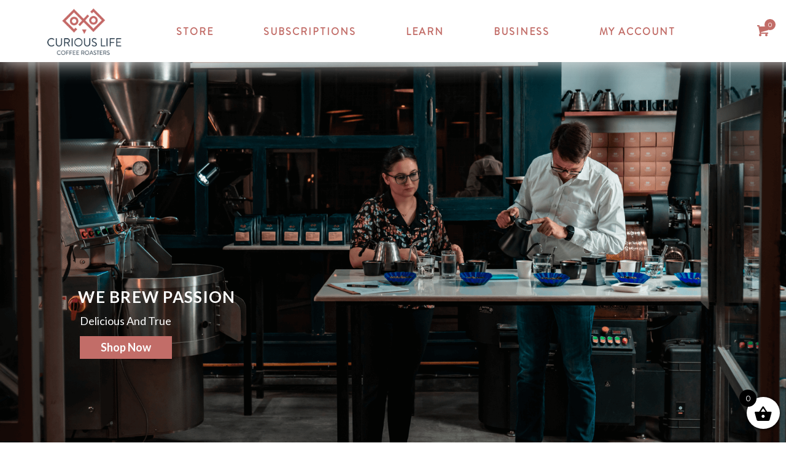

--- FILE ---
content_type: text/html; charset=UTF-8
request_url: https://curiouslifecoffee.com/
body_size: 60653
content:
<!DOCTYPE html>
<html lang="en-GB" class="no-js " >

<head>

<meta charset="UTF-8" />
<meta name='robots' content='index, follow, max-image-preview:large, max-snippet:-1, max-video-preview:-1' />
<meta name="keywords" content="single origin specialty coffee, single origin coffee from Africa, single origin coffee, specialty coffee, freshly roasted "/>
<meta name="description" content="Home Banner. Curious Life COFFEE ROASTERS. Jaipur, India. About · Contact · My account · Our Cafe · Philosophy · Shipping &amp; Terms."/>
<link rel="alternate" hreflang="en-GB" href="https://curiouslifecoffee.com/"/>
<meta name="format-detection" content="telephone=no">
<meta name="viewport" content="width=device-width, initial-scale=1, maximum-scale=1" />
<link rel="shortcut icon" href="https://www.curiouslifecoffee.com/wp-content/uploads/2019/07/favi.png" type="image/x-icon" />
<link rel="apple-touch-icon" href="https://www.curiouslifecoffee.com/wp-content/uploads/2019/07/favi.png" />
<meta name="theme-color" content="#ffffff" media="(prefers-color-scheme: light)">
<meta name="theme-color" content="#ffffff" media="(prefers-color-scheme: dark)">

	<!-- This site is optimized with the Yoast SEO plugin v20.3 - https://yoast.com/wordpress/plugins/seo/ -->
	<title>Single Origin Specialty Coffee from India, Kenya and Rwanda</title>
	<meta name="description" content="Home Banner. Curious Life COFFEE ROASTERS. Jaipur, India. About · Contact · My account · Our Cafe · Philosophy · Shipping &amp; Terms." />
	<link rel="canonical" href="https://curiouslifecoffee.com/" />
	<meta property="og:locale" content="en_GB" />
	<meta property="og:type" content="website" />
	<meta property="og:title" content="Single Origin Specialty Coffee from India, Kenya and Rwanda" />
	<meta property="og:description" content="Home Banner. Curious Life COFFEE ROASTERS. Jaipur, India. About · Contact · My account · Our Cafe · Philosophy · Shipping &amp; Terms." />
	<meta property="og:url" content="https://curiouslifecoffee.com/" />
	<meta property="og:site_name" content="Curious Life Coffee" />
	<meta property="article:publisher" content="https://www.facebook.com/curiouslifecoffeeroasters" />
	<meta property="article:modified_time" content="2025-06-04T06:20:16+00:00" />
	<meta name="twitter:card" content="summary_large_image" />
	<meta name="twitter:site" content="@curiouslife1" />
	<meta name="twitter:label1" content="Estimated reading time" />
	<meta name="twitter:data1" content="2 minutes" />
	<script type="application/ld+json" class="yoast-schema-graph">{"@context":"https://schema.org","@graph":[{"@type":"WebPage","@id":"https://curiouslifecoffee.com/","url":"https://curiouslifecoffee.com/","name":"Single Origin Specialty Coffee from India, Kenya and Rwanda","isPartOf":{"@id":"https://curiouslifecoffee.com/#website"},"about":{"@id":"https://curiouslifecoffee.com/#organization"},"datePublished":"2015-01-27T08:15:55+00:00","dateModified":"2025-06-04T06:20:16+00:00","description":"Home Banner. Curious Life COFFEE ROASTERS. Jaipur, India. About · Contact · My account · Our Cafe · Philosophy · Shipping & Terms.","breadcrumb":{"@id":"https://curiouslifecoffee.com/#breadcrumb"},"inLanguage":"en-GB","potentialAction":[{"@type":"ReadAction","target":["https://curiouslifecoffee.com/"]}]},{"@type":"BreadcrumbList","@id":"https://curiouslifecoffee.com/#breadcrumb","itemListElement":[{"@type":"ListItem","position":1,"name":"Home"}]},{"@type":"WebSite","@id":"https://curiouslifecoffee.com/#website","url":"https://curiouslifecoffee.com/","name":"Curious Life Coffee","description":"We Brew Passion","publisher":{"@id":"https://curiouslifecoffee.com/#organization"},"potentialAction":[{"@type":"SearchAction","target":{"@type":"EntryPoint","urlTemplate":"https://curiouslifecoffee.com/?s={search_term_string}"},"query-input":"required name=search_term_string"}],"inLanguage":"en-GB"},{"@type":"Organization","@id":"https://curiouslifecoffee.com/#organization","name":"Curious Life Coffee Roasters Pvt Ltd","url":"https://curiouslifecoffee.com/","logo":{"@type":"ImageObject","inLanguage":"en-GB","@id":"https://curiouslifecoffee.com/#/schema/logo/image/","url":"https://curiouslifecoffee.com/wp-content/uploads/2019/10/cropped-new-logo-1.png","contentUrl":"https://curiouslifecoffee.com/wp-content/uploads/2019/10/cropped-new-logo-1.png","width":320,"height":204,"caption":"Curious Life Coffee Roasters Pvt Ltd"},"image":{"@id":"https://curiouslifecoffee.com/#/schema/logo/image/"},"sameAs":["https://www.facebook.com/curiouslifecoffeeroasters","https://twitter.com/curiouslife1","https://www.instagram.com/curiouslifecoffee/?hl=en"]}]}</script>
	<!-- / Yoast SEO plugin. -->


<link rel='dns-prefetch' href='//stats.wp.com' />
<link rel='dns-prefetch' href='//cdn.jsdelivr.net' />
<link rel='dns-prefetch' href='//www.gstatic.com' />
<link rel="alternate" type="application/rss+xml" title="Curious Life Coffee &raquo; Feed" href="https://curiouslifecoffee.com/feed/" />
<link rel="alternate" type="application/rss+xml" title="Curious Life Coffee &raquo; Comments Feed" href="https://curiouslifecoffee.com/comments/feed/" />
<link rel="alternate" type="application/rss+xml" title="Curious Life Coffee &raquo; Home Comments Feed" href="https://curiouslifecoffee.com/httpshttps-curiouslifecoffee-com-single-origin-specialty-coffee/feed/" />
		<!-- This site uses the Google Analytics by MonsterInsights plugin v8.13.1 - Using Analytics tracking - https://www.monsterinsights.com/ -->
							<script src="//www.googletagmanager.com/gtag/js?id=UA-93347926-1"  data-cfasync="false" data-wpfc-render="false" async></script>
			<script data-cfasync="false" data-wpfc-render="false">
				var mi_version = '8.13.1';
				var mi_track_user = true;
				var mi_no_track_reason = '';
				
								var disableStrs = [
															'ga-disable-UA-93347926-1',
									];

				/* Function to detect opted out users */
				function __gtagTrackerIsOptedOut() {
					for (var index = 0; index < disableStrs.length; index++) {
						if (document.cookie.indexOf(disableStrs[index] + '=true') > -1) {
							return true;
						}
					}

					return false;
				}

				/* Disable tracking if the opt-out cookie exists. */
				if (__gtagTrackerIsOptedOut()) {
					for (var index = 0; index < disableStrs.length; index++) {
						window[disableStrs[index]] = true;
					}
				}

				/* Opt-out function */
				function __gtagTrackerOptout() {
					for (var index = 0; index < disableStrs.length; index++) {
						document.cookie = disableStrs[index] + '=true; expires=Thu, 31 Dec 2099 23:59:59 UTC; path=/';
						window[disableStrs[index]] = true;
					}
				}

				if ('undefined' === typeof gaOptout) {
					function gaOptout() {
						__gtagTrackerOptout();
					}
				}
								window.dataLayer = window.dataLayer || [];

				window.MonsterInsightsDualTracker = {
					helpers: {},
					trackers: {},
				};
				if (mi_track_user) {
					function __gtagDataLayer() {
						dataLayer.push(arguments);
					}

					function __gtagTracker(type, name, parameters) {
						if (!parameters) {
							parameters = {};
						}

						if (parameters.send_to) {
							__gtagDataLayer.apply(null, arguments);
							return;
						}

						if (type === 'event') {
							
														parameters.send_to = monsterinsights_frontend.ua;
							__gtagDataLayer(type, name, parameters);
													} else {
							__gtagDataLayer.apply(null, arguments);
						}
					}

					__gtagTracker('js', new Date());
					__gtagTracker('set', {
						'developer_id.dZGIzZG': true,
											});
															__gtagTracker('config', 'UA-93347926-1', {"forceSSL":"true","link_attribution":"true"} );
										window.gtag = __gtagTracker;										(function () {
						/* https://developers.google.com/analytics/devguides/collection/analyticsjs/ */
						/* ga and __gaTracker compatibility shim. */
						var noopfn = function () {
							return null;
						};
						var newtracker = function () {
							return new Tracker();
						};
						var Tracker = function () {
							return null;
						};
						var p = Tracker.prototype;
						p.get = noopfn;
						p.set = noopfn;
						p.send = function () {
							var args = Array.prototype.slice.call(arguments);
							args.unshift('send');
							__gaTracker.apply(null, args);
						};
						var __gaTracker = function () {
							var len = arguments.length;
							if (len === 0) {
								return;
							}
							var f = arguments[len - 1];
							if (typeof f !== 'object' || f === null || typeof f.hitCallback !== 'function') {
								if ('send' === arguments[0]) {
									var hitConverted, hitObject = false, action;
									if ('event' === arguments[1]) {
										if ('undefined' !== typeof arguments[3]) {
											hitObject = {
												'eventAction': arguments[3],
												'eventCategory': arguments[2],
												'eventLabel': arguments[4],
												'value': arguments[5] ? arguments[5] : 1,
											}
										}
									}
									if ('pageview' === arguments[1]) {
										if ('undefined' !== typeof arguments[2]) {
											hitObject = {
												'eventAction': 'page_view',
												'page_path': arguments[2],
											}
										}
									}
									if (typeof arguments[2] === 'object') {
										hitObject = arguments[2];
									}
									if (typeof arguments[5] === 'object') {
										Object.assign(hitObject, arguments[5]);
									}
									if ('undefined' !== typeof arguments[1].hitType) {
										hitObject = arguments[1];
										if ('pageview' === hitObject.hitType) {
											hitObject.eventAction = 'page_view';
										}
									}
									if (hitObject) {
										action = 'timing' === arguments[1].hitType ? 'timing_complete' : hitObject.eventAction;
										hitConverted = mapArgs(hitObject);
										__gtagTracker('event', action, hitConverted);
									}
								}
								return;
							}

							function mapArgs(args) {
								var arg, hit = {};
								var gaMap = {
									'eventCategory': 'event_category',
									'eventAction': 'event_action',
									'eventLabel': 'event_label',
									'eventValue': 'event_value',
									'nonInteraction': 'non_interaction',
									'timingCategory': 'event_category',
									'timingVar': 'name',
									'timingValue': 'value',
									'timingLabel': 'event_label',
									'page': 'page_path',
									'location': 'page_location',
									'title': 'page_title',
								};
								for (arg in args) {
																		if (!(!args.hasOwnProperty(arg) || !gaMap.hasOwnProperty(arg))) {
										hit[gaMap[arg]] = args[arg];
									} else {
										hit[arg] = args[arg];
									}
								}
								return hit;
							}

							try {
								f.hitCallback();
							} catch (ex) {
							}
						};
						__gaTracker.create = newtracker;
						__gaTracker.getByName = newtracker;
						__gaTracker.getAll = function () {
							return [];
						};
						__gaTracker.remove = noopfn;
						__gaTracker.loaded = true;
						window['__gaTracker'] = __gaTracker;
					})();
									} else {
										console.log("");
					(function () {
						function __gtagTracker() {
							return null;
						}

						window['__gtagTracker'] = __gtagTracker;
						window['gtag'] = __gtagTracker;
					})();
									}
			</script>
				<!-- / Google Analytics by MonsterInsights -->
		<script>
window._wpemojiSettings = {"baseUrl":"https:\/\/s.w.org\/images\/core\/emoji\/14.0.0\/72x72\/","ext":".png","svgUrl":"https:\/\/s.w.org\/images\/core\/emoji\/14.0.0\/svg\/","svgExt":".svg","source":{"concatemoji":"https:\/\/curiouslifecoffee.com\/wp-includes\/js\/wp-emoji-release.min.js?ver=6.1.9"}};
/*! This file is auto-generated */
!function(e,a,t){var n,r,o,i=a.createElement("canvas"),p=i.getContext&&i.getContext("2d");function s(e,t){var a=String.fromCharCode,e=(p.clearRect(0,0,i.width,i.height),p.fillText(a.apply(this,e),0,0),i.toDataURL());return p.clearRect(0,0,i.width,i.height),p.fillText(a.apply(this,t),0,0),e===i.toDataURL()}function c(e){var t=a.createElement("script");t.src=e,t.defer=t.type="text/javascript",a.getElementsByTagName("head")[0].appendChild(t)}for(o=Array("flag","emoji"),t.supports={everything:!0,everythingExceptFlag:!0},r=0;r<o.length;r++)t.supports[o[r]]=function(e){if(p&&p.fillText)switch(p.textBaseline="top",p.font="600 32px Arial",e){case"flag":return s([127987,65039,8205,9895,65039],[127987,65039,8203,9895,65039])?!1:!s([55356,56826,55356,56819],[55356,56826,8203,55356,56819])&&!s([55356,57332,56128,56423,56128,56418,56128,56421,56128,56430,56128,56423,56128,56447],[55356,57332,8203,56128,56423,8203,56128,56418,8203,56128,56421,8203,56128,56430,8203,56128,56423,8203,56128,56447]);case"emoji":return!s([129777,127995,8205,129778,127999],[129777,127995,8203,129778,127999])}return!1}(o[r]),t.supports.everything=t.supports.everything&&t.supports[o[r]],"flag"!==o[r]&&(t.supports.everythingExceptFlag=t.supports.everythingExceptFlag&&t.supports[o[r]]);t.supports.everythingExceptFlag=t.supports.everythingExceptFlag&&!t.supports.flag,t.DOMReady=!1,t.readyCallback=function(){t.DOMReady=!0},t.supports.everything||(n=function(){t.readyCallback()},a.addEventListener?(a.addEventListener("DOMContentLoaded",n,!1),e.addEventListener("load",n,!1)):(e.attachEvent("onload",n),a.attachEvent("onreadystatechange",function(){"complete"===a.readyState&&t.readyCallback()})),(e=t.source||{}).concatemoji?c(e.concatemoji):e.wpemoji&&e.twemoji&&(c(e.twemoji),c(e.wpemoji)))}(window,document,window._wpemojiSettings);
</script>
<style type="text/css">
img.wp-smiley,
img.emoji {
	display: inline !important;
	border: none !important;
	box-shadow: none !important;
	height: 1em !important;
	width: 1em !important;
	margin: 0 0.07em !important;
	vertical-align: -0.1em !important;
	background: none !important;
	padding: 0 !important;
}
</style>
	<link rel='stylesheet' id='sbi_styles-css' href='https://curiouslifecoffee.com/wp-content/plugins/instagram-feed/css/sbi-styles.min.css?ver=6.1.3' type='text/css' media='all' />
<link rel='stylesheet' id='wp-block-library-css' href='https://curiouslifecoffee.com/wp-includes/css/dist/block-library/style.min.css?ver=6.1.9' type='text/css' media='all' />
<link rel='stylesheet' id='wc-blocks-vendors-style-css' href='https://curiouslifecoffee.com/wp-content/plugins/woocommerce/packages/woocommerce-blocks/build/wc-blocks-vendors-style.css?ver=10.4.6' type='text/css' media='all' />
<link rel='stylesheet' id='wc-blocks-style-css' href='https://curiouslifecoffee.com/wp-content/plugins/woocommerce/packages/woocommerce-blocks/build/wc-blocks-style.css?ver=10.4.6' type='text/css' media='all' />
<link rel='stylesheet' id='classic-theme-styles-css' href='https://curiouslifecoffee.com/wp-includes/css/classic-themes.min.css?ver=1' type='text/css' media='all' />
<style id='global-styles-inline-css' type='text/css'>
body{--wp--preset--color--black: #000000;--wp--preset--color--cyan-bluish-gray: #abb8c3;--wp--preset--color--white: #ffffff;--wp--preset--color--pale-pink: #f78da7;--wp--preset--color--vivid-red: #cf2e2e;--wp--preset--color--luminous-vivid-orange: #ff6900;--wp--preset--color--luminous-vivid-amber: #fcb900;--wp--preset--color--light-green-cyan: #7bdcb5;--wp--preset--color--vivid-green-cyan: #00d084;--wp--preset--color--pale-cyan-blue: #8ed1fc;--wp--preset--color--vivid-cyan-blue: #0693e3;--wp--preset--color--vivid-purple: #9b51e0;--wp--preset--gradient--vivid-cyan-blue-to-vivid-purple: linear-gradient(135deg,rgba(6,147,227,1) 0%,rgb(155,81,224) 100%);--wp--preset--gradient--light-green-cyan-to-vivid-green-cyan: linear-gradient(135deg,rgb(122,220,180) 0%,rgb(0,208,130) 100%);--wp--preset--gradient--luminous-vivid-amber-to-luminous-vivid-orange: linear-gradient(135deg,rgba(252,185,0,1) 0%,rgba(255,105,0,1) 100%);--wp--preset--gradient--luminous-vivid-orange-to-vivid-red: linear-gradient(135deg,rgba(255,105,0,1) 0%,rgb(207,46,46) 100%);--wp--preset--gradient--very-light-gray-to-cyan-bluish-gray: linear-gradient(135deg,rgb(238,238,238) 0%,rgb(169,184,195) 100%);--wp--preset--gradient--cool-to-warm-spectrum: linear-gradient(135deg,rgb(74,234,220) 0%,rgb(151,120,209) 20%,rgb(207,42,186) 40%,rgb(238,44,130) 60%,rgb(251,105,98) 80%,rgb(254,248,76) 100%);--wp--preset--gradient--blush-light-purple: linear-gradient(135deg,rgb(255,206,236) 0%,rgb(152,150,240) 100%);--wp--preset--gradient--blush-bordeaux: linear-gradient(135deg,rgb(254,205,165) 0%,rgb(254,45,45) 50%,rgb(107,0,62) 100%);--wp--preset--gradient--luminous-dusk: linear-gradient(135deg,rgb(255,203,112) 0%,rgb(199,81,192) 50%,rgb(65,88,208) 100%);--wp--preset--gradient--pale-ocean: linear-gradient(135deg,rgb(255,245,203) 0%,rgb(182,227,212) 50%,rgb(51,167,181) 100%);--wp--preset--gradient--electric-grass: linear-gradient(135deg,rgb(202,248,128) 0%,rgb(113,206,126) 100%);--wp--preset--gradient--midnight: linear-gradient(135deg,rgb(2,3,129) 0%,rgb(40,116,252) 100%);--wp--preset--duotone--dark-grayscale: url('#wp-duotone-dark-grayscale');--wp--preset--duotone--grayscale: url('#wp-duotone-grayscale');--wp--preset--duotone--purple-yellow: url('#wp-duotone-purple-yellow');--wp--preset--duotone--blue-red: url('#wp-duotone-blue-red');--wp--preset--duotone--midnight: url('#wp-duotone-midnight');--wp--preset--duotone--magenta-yellow: url('#wp-duotone-magenta-yellow');--wp--preset--duotone--purple-green: url('#wp-duotone-purple-green');--wp--preset--duotone--blue-orange: url('#wp-duotone-blue-orange');--wp--preset--font-size--small: 13px;--wp--preset--font-size--medium: 20px;--wp--preset--font-size--large: 36px;--wp--preset--font-size--x-large: 42px;--wp--preset--spacing--20: 0.44rem;--wp--preset--spacing--30: 0.67rem;--wp--preset--spacing--40: 1rem;--wp--preset--spacing--50: 1.5rem;--wp--preset--spacing--60: 2.25rem;--wp--preset--spacing--70: 3.38rem;--wp--preset--spacing--80: 5.06rem;}:where(.is-layout-flex){gap: 0.5em;}body .is-layout-flow > .alignleft{float: left;margin-inline-start: 0;margin-inline-end: 2em;}body .is-layout-flow > .alignright{float: right;margin-inline-start: 2em;margin-inline-end: 0;}body .is-layout-flow > .aligncenter{margin-left: auto !important;margin-right: auto !important;}body .is-layout-constrained > .alignleft{float: left;margin-inline-start: 0;margin-inline-end: 2em;}body .is-layout-constrained > .alignright{float: right;margin-inline-start: 2em;margin-inline-end: 0;}body .is-layout-constrained > .aligncenter{margin-left: auto !important;margin-right: auto !important;}body .is-layout-constrained > :where(:not(.alignleft):not(.alignright):not(.alignfull)){max-width: var(--wp--style--global--content-size);margin-left: auto !important;margin-right: auto !important;}body .is-layout-constrained > .alignwide{max-width: var(--wp--style--global--wide-size);}body .is-layout-flex{display: flex;}body .is-layout-flex{flex-wrap: wrap;align-items: center;}body .is-layout-flex > *{margin: 0;}:where(.wp-block-columns.is-layout-flex){gap: 2em;}.has-black-color{color: var(--wp--preset--color--black) !important;}.has-cyan-bluish-gray-color{color: var(--wp--preset--color--cyan-bluish-gray) !important;}.has-white-color{color: var(--wp--preset--color--white) !important;}.has-pale-pink-color{color: var(--wp--preset--color--pale-pink) !important;}.has-vivid-red-color{color: var(--wp--preset--color--vivid-red) !important;}.has-luminous-vivid-orange-color{color: var(--wp--preset--color--luminous-vivid-orange) !important;}.has-luminous-vivid-amber-color{color: var(--wp--preset--color--luminous-vivid-amber) !important;}.has-light-green-cyan-color{color: var(--wp--preset--color--light-green-cyan) !important;}.has-vivid-green-cyan-color{color: var(--wp--preset--color--vivid-green-cyan) !important;}.has-pale-cyan-blue-color{color: var(--wp--preset--color--pale-cyan-blue) !important;}.has-vivid-cyan-blue-color{color: var(--wp--preset--color--vivid-cyan-blue) !important;}.has-vivid-purple-color{color: var(--wp--preset--color--vivid-purple) !important;}.has-black-background-color{background-color: var(--wp--preset--color--black) !important;}.has-cyan-bluish-gray-background-color{background-color: var(--wp--preset--color--cyan-bluish-gray) !important;}.has-white-background-color{background-color: var(--wp--preset--color--white) !important;}.has-pale-pink-background-color{background-color: var(--wp--preset--color--pale-pink) !important;}.has-vivid-red-background-color{background-color: var(--wp--preset--color--vivid-red) !important;}.has-luminous-vivid-orange-background-color{background-color: var(--wp--preset--color--luminous-vivid-orange) !important;}.has-luminous-vivid-amber-background-color{background-color: var(--wp--preset--color--luminous-vivid-amber) !important;}.has-light-green-cyan-background-color{background-color: var(--wp--preset--color--light-green-cyan) !important;}.has-vivid-green-cyan-background-color{background-color: var(--wp--preset--color--vivid-green-cyan) !important;}.has-pale-cyan-blue-background-color{background-color: var(--wp--preset--color--pale-cyan-blue) !important;}.has-vivid-cyan-blue-background-color{background-color: var(--wp--preset--color--vivid-cyan-blue) !important;}.has-vivid-purple-background-color{background-color: var(--wp--preset--color--vivid-purple) !important;}.has-black-border-color{border-color: var(--wp--preset--color--black) !important;}.has-cyan-bluish-gray-border-color{border-color: var(--wp--preset--color--cyan-bluish-gray) !important;}.has-white-border-color{border-color: var(--wp--preset--color--white) !important;}.has-pale-pink-border-color{border-color: var(--wp--preset--color--pale-pink) !important;}.has-vivid-red-border-color{border-color: var(--wp--preset--color--vivid-red) !important;}.has-luminous-vivid-orange-border-color{border-color: var(--wp--preset--color--luminous-vivid-orange) !important;}.has-luminous-vivid-amber-border-color{border-color: var(--wp--preset--color--luminous-vivid-amber) !important;}.has-light-green-cyan-border-color{border-color: var(--wp--preset--color--light-green-cyan) !important;}.has-vivid-green-cyan-border-color{border-color: var(--wp--preset--color--vivid-green-cyan) !important;}.has-pale-cyan-blue-border-color{border-color: var(--wp--preset--color--pale-cyan-blue) !important;}.has-vivid-cyan-blue-border-color{border-color: var(--wp--preset--color--vivid-cyan-blue) !important;}.has-vivid-purple-border-color{border-color: var(--wp--preset--color--vivid-purple) !important;}.has-vivid-cyan-blue-to-vivid-purple-gradient-background{background: var(--wp--preset--gradient--vivid-cyan-blue-to-vivid-purple) !important;}.has-light-green-cyan-to-vivid-green-cyan-gradient-background{background: var(--wp--preset--gradient--light-green-cyan-to-vivid-green-cyan) !important;}.has-luminous-vivid-amber-to-luminous-vivid-orange-gradient-background{background: var(--wp--preset--gradient--luminous-vivid-amber-to-luminous-vivid-orange) !important;}.has-luminous-vivid-orange-to-vivid-red-gradient-background{background: var(--wp--preset--gradient--luminous-vivid-orange-to-vivid-red) !important;}.has-very-light-gray-to-cyan-bluish-gray-gradient-background{background: var(--wp--preset--gradient--very-light-gray-to-cyan-bluish-gray) !important;}.has-cool-to-warm-spectrum-gradient-background{background: var(--wp--preset--gradient--cool-to-warm-spectrum) !important;}.has-blush-light-purple-gradient-background{background: var(--wp--preset--gradient--blush-light-purple) !important;}.has-blush-bordeaux-gradient-background{background: var(--wp--preset--gradient--blush-bordeaux) !important;}.has-luminous-dusk-gradient-background{background: var(--wp--preset--gradient--luminous-dusk) !important;}.has-pale-ocean-gradient-background{background: var(--wp--preset--gradient--pale-ocean) !important;}.has-electric-grass-gradient-background{background: var(--wp--preset--gradient--electric-grass) !important;}.has-midnight-gradient-background{background: var(--wp--preset--gradient--midnight) !important;}.has-small-font-size{font-size: var(--wp--preset--font-size--small) !important;}.has-medium-font-size{font-size: var(--wp--preset--font-size--medium) !important;}.has-large-font-size{font-size: var(--wp--preset--font-size--large) !important;}.has-x-large-font-size{font-size: var(--wp--preset--font-size--x-large) !important;}
.wp-block-navigation a:where(:not(.wp-element-button)){color: inherit;}
:where(.wp-block-columns.is-layout-flex){gap: 2em;}
.wp-block-pullquote{font-size: 1.5em;line-height: 1.6;}
</style>
<link rel='stylesheet' id='contact-form-7-css' href='https://curiouslifecoffee.com/wp-content/plugins/contact-form-7/includes/css/styles.css?ver=5.7.7' type='text/css' media='all' />
<link rel='stylesheet' id='woocommerce-layout-css' href='https://curiouslifecoffee.com/wp-content/plugins/woocommerce/assets/css/woocommerce-layout.css?ver=7.9.0' type='text/css' media='all' />
<link rel='stylesheet' id='woocommerce-smallscreen-css' href='https://curiouslifecoffee.com/wp-content/plugins/woocommerce/assets/css/woocommerce-smallscreen.css?ver=7.9.0' type='text/css' media='only screen and (max-width: 768px)' />
<link rel='stylesheet' id='woocommerce-general-css' href='https://curiouslifecoffee.com/wp-content/plugins/woocommerce/assets/css/woocommerce.css?ver=7.9.0' type='text/css' media='all' />
<style id='woocommerce-inline-inline-css' type='text/css'>
.woocommerce form .form-row .required { visibility: visible; }
</style>
<link rel='stylesheet' id='wt-smart-coupon-for-woo-css' href='https://curiouslifecoffee.com/wp-content/plugins/wt-smart-coupons-for-woocommerce/public/css/wt-smart-coupon-public.css?ver=1.4.8' type='text/css' media='all' />
<link rel='stylesheet' id='xoo-el-style-css' href='https://curiouslifecoffee.com/wp-content/plugins/easy-login-woocommerce/assets/css/xoo-el-style.css?ver=2.1' type='text/css' media='all' />
<style id='xoo-el-style-inline-css' type='text/css'>

	.xoo-el-form-container button.btn.button.xoo-el-action-btn{
		background-color: #c26d68;
		color: #ffffff;
		font-weight: 600;
		font-size: 15px;
		height: 40px;
	}

.xoo-el-inmodal{
	max-width: 800px;
	max-height: 600px;
}
.xoo-el-sidebar{
	background-image: url(https://curiouslifecoffee.com/wp-content/plugins/easy-login-woocommerce/assets/images/popup-sidebar.jpg);
	min-width: 40%;
}
.xoo-el-main, .xoo-el-main a , .xoo-el-main label{
	color: #000000;
}
.xoo-el-srcont{
	background-color: #ffffff;
}
.xoo-el-form-container ul.xoo-el-tabs li.xoo-el-active {
	background-color: #c26d68;
	color: #ffffff;
}
.xoo-el-form-container ul.xoo-el-tabs li{
	background-color: #eeeeee;
	color: #000000;
}
.xoo-el-main{
	padding: 40px 30px;
}

.xoo-el-form-container button.xoo-el-action-btn:not(.button){
    font-weight: 600;
    font-size: 15px;
}



	.xoo-el-modal:before {
	    content: '';
	    display: inline-block;
	    height: 100%;
	    vertical-align: middle;
	    margin-right: -0.25em;
	}




</style>
<link rel='stylesheet' id='xoo-el-fonts-css' href='https://curiouslifecoffee.com/wp-content/plugins/easy-login-woocommerce/assets/css/xoo-el-fonts.css?ver=2.1' type='text/css' media='all' />
<link rel='stylesheet' id='xoo-aff-style-css' href='https://curiouslifecoffee.com/wp-content/plugins/easy-login-woocommerce/xoo-form-fields-fw/assets/css/xoo-aff-style.css?ver=1.1' type='text/css' media='all' />
<style id='xoo-aff-style-inline-css' type='text/css'>

.xoo-aff-input-group .xoo-aff-input-icon{
	background-color:  #eee;
	color:  #555;
	max-width: 40px;
	min-width: 40px;
	border: 1px solid  #ccc;
	border-right: 0;
	font-size: 14px;
}
.xoo-aff-group{
	margin-bottom: 30px;
}

.xoo-aff-group input[type="text"], .xoo-aff-group input[type="password"], .xoo-aff-group input[type="email"], .xoo-aff-group input[type="number"], .xoo-aff-group select, .xoo-aff-group select + .select2{
	background-color: #fff;
	color: #777;
}

.xoo-aff-group input[type="text"]::placeholder, .xoo-aff-group input[type="password"]::placeholder, .xoo-aff-group input[type="email"]::placeholder, .xoo-aff-group input[type="number"]::placeholder, .xoo-aff-group select::placeholder{
	color: #777;
	opacity: 0.7;
}

.xoo-aff-group input[type="text"]:focus, .xoo-aff-group input[type="password"]:focus, .xoo-aff-group input[type="email"]:focus, .xoo-aff-group input[type="number"]:focus, .xoo-aff-group select:focus, .xoo-aff-group select + .select2:focus{
	background-color: #ededed;
	color: #000;
}



	.xoo-aff-group input[type="text"], .xoo-aff-group input[type="password"], .xoo-aff-group input[type="email"], .xoo-aff-group input[type="number"], .xoo-aff-group select{
		border-bottom-left-radius: 0;
		border-top-left-radius: 0;
	}


</style>
<link rel='stylesheet' id='xoo-aff-font-awesome5-css' href='https://curiouslifecoffee.com/wp-content/plugins/easy-login-woocommerce/xoo-form-fields-fw/lib/fontawesome5/css/all.min.css?ver=6.1.9' type='text/css' media='all' />
<link rel='stylesheet' id='select2-css' href='https://curiouslifecoffee.com/wp-content/plugins/woocommerce/assets/css/select2.css?ver=7.9.0' type='text/css' media='all' />
<link rel='stylesheet' id='megamenu-css' href='https://curiouslifecoffee.com/wp-content/uploads/maxmegamenu/style.css?ver=584b8c' type='text/css' media='all' />
<link rel='stylesheet' id='dashicons-css' href='https://curiouslifecoffee.com/wp-includes/css/dashicons.min.css?ver=6.1.9' type='text/css' media='all' />
<link rel='stylesheet' id='woo-variation-swatches-css' href='https://curiouslifecoffee.com/wp-content/plugins/woo-variation-swatches/assets/css/frontend.min.css?ver=1692523293' type='text/css' media='all' />
<style id='woo-variation-swatches-inline-css' type='text/css'>
:root {
--wvs-tick:url("data:image/svg+xml;utf8,%3Csvg filter='drop-shadow(0px 0px 2px rgb(0 0 0 / .8))' xmlns='http://www.w3.org/2000/svg'  viewBox='0 0 30 30'%3E%3Cpath fill='none' stroke='%23ffffff' stroke-linecap='round' stroke-linejoin='round' stroke-width='4' d='M4 16L11 23 27 7'/%3E%3C/svg%3E");

--wvs-cross:url("data:image/svg+xml;utf8,%3Csvg filter='drop-shadow(0px 0px 5px rgb(255 255 255 / .6))' xmlns='http://www.w3.org/2000/svg' width='72px' height='72px' viewBox='0 0 24 24'%3E%3Cpath fill='none' stroke='%23ff0000' stroke-linecap='round' stroke-width='0.6' d='M5 5L19 19M19 5L5 19'/%3E%3C/svg%3E");
--wvs-single-product-item-width:30px;
--wvs-single-product-item-height:30px;
--wvs-single-product-item-font-size:16px}
</style>
<link rel='stylesheet' id='xoo-wsc-fonts-css' href='https://curiouslifecoffee.com/wp-content/plugins/side-cart-woocommerce/assets/css/xoo-wsc-fonts.css?ver=2.2' type='text/css' media='all' />
<link rel='stylesheet' id='xoo-wsc-style-css' href='https://curiouslifecoffee.com/wp-content/plugins/side-cart-woocommerce/assets/css/xoo-wsc-style.css?ver=2.2' type='text/css' media='all' />
<style id='xoo-wsc-style-inline-css' type='text/css'>

.xoo-wsc-sp-left-col img{
	max-width: 80px;
}

.xoo-wsc-sp-right-col{
	font-size: 14px;
}

.xoo-wsc-sp-container{
	background-color: #eee;
}



.xoo-wsc-ft-buttons-cont a.xoo-wsc-ft-btn, .xoo-wsc-container .xoo-wsc-btn {
	background-color: #c26d68;
	color: #ffffff;
	border: 2px solid #ffffff;
	padding: 10px 20px;
}

.xoo-wsc-ft-buttons-cont a.xoo-wsc-ft-btn:hover, .xoo-wsc-container .xoo-wsc-btn:hover {
	background-color: #ffffff;
	color: #000000;
	border: 2px solid #000000;
}

 

.xoo-wsc-footer{
	background-color: #ffffff;
	color: #000000;
	padding: 10px 20px;
}

.xoo-wsc-footer, .xoo-wsc-footer a, .xoo-wsc-footer .amount{
	font-size: 18px;
}

.xoo-wsc-ft-buttons-cont{
	grid-template-columns: auto;
}

.xoo-wsc-basket{
	bottom: 12px;
	right: 0px;
	background-color: #ffffff;
	color: #000000;
	box-shadow: 0 1px 4px 0;
	border-radius: 50%}


.xoo-wsc-bki{
	font-size: 30px}

.xoo-wsc-items-count{
	top: -12px;
	left: -12px;
}

.xoo-wsc-items-count{
	background-color: #000000;
	color: #ffffff;
}

.xoo-wsc-container, .xoo-wsc-slider{
	max-width: 320px;
	right: -320px;
	top: 0;bottom: 0;
	bottom: 0;
	font-family: }


.xoo-wsc-cart-active .xoo-wsc-container, .xoo-wsc-slider-active .xoo-wsc-slider{
	right: 0;
}


.xoo-wsc-cart-active .xoo-wsc-basket{
	right: 320px;
}

.xoo-wsc-slider{
	right: -320px;
}

span.xoo-wsch-close {
    font-size: 16px;
    right: 10px;
}

.xoo-wsch-top{
	justify-content: center;
}

.xoo-wsch-text{
	font-size: 20px;
}

.xoo-wsc-header{
	color: #000000;
	background-color: #ffffff;
}

.xoo-wsc-sb-bar > span{
	background-color: #1e73be;
}

.xoo-wsc-body{
	background-color: #ffffff;
}

.xoo-wsc-body, .xoo-wsc-body span.amount, .xoo-wsc-body a{
	font-size: 16px;
	color: #000000;
}

.xoo-wsc-product{
	padding: 20px 15px;
}

.xoo-wsc-img-col{
	width: 30%;
}
.xoo-wsc-sum-col{
	width: 70%;
}

.xoo-wsc-sum-col{
	justify-content: center;
}

/***** Quantity *****/

.xoo-wsc-qty-box{
	max-width: 75px;
}

.xoo-wsc-qty-box.xoo-wsc-qtb-square{
	border-color: #000000;
}

input[type="number"].xoo-wsc-qty{
	border-color: #000000;
	background-color: #ffffff;
	color: #000000;
	height: 28px;
	line-height: 28px;
}

input[type="number"].xoo-wsc-qty, .xoo-wsc-qtb-square{
	border-width: 1px;
	border-style: solid;
}
.xoo-wsc-chng{
	background-color: #ffffff;
	color: #000000;
}

/** Shortcode **/
.xoo-wsc-sc-count{
	background-color: #000000;
	color: #ffffff;
}

.xoo-wsc-sc-bki{
	font-size: 28px;
	color: 28;
}
.xoo-wsc-sc-cont{
	color: #000000;
}


</style>
<link rel='stylesheet' id='xoo-ml-flags-css' href='https://curiouslifecoffee.com/wp-content/plugins/mobile-login-woocommerce-premium/countries/flags.css?ver=2.1' type='text/css' media='all' />
<link rel='stylesheet' id='xoo-ml-style-css' href='https://curiouslifecoffee.com/wp-content/plugins/mobile-login-woocommerce-premium/assets/css/xoo-ml-style.css?ver=2.1' type='text/css' media='all' />
<style id='xoo-ml-style-inline-css' type='text/css'>

				.xoo-el-form-login{
					display: none;
				}
			
</style>
<link rel='stylesheet' id='mfn-be-css' href='https://curiouslifecoffee.com/wp-content/themes/betheme/css/be.css?ver=28.2.1' type='text/css' media='all' />
<link rel='stylesheet' id='mfn-animations-css' href='https://curiouslifecoffee.com/wp-content/themes/betheme/assets/animations/animations.min.css?ver=28.2.1' type='text/css' media='all' />
<link rel='stylesheet' id='mfn-font-awesome-css' href='https://curiouslifecoffee.com/wp-content/themes/betheme/fonts/fontawesome/fontawesome.css?ver=28.2.1' type='text/css' media='all' />
<link rel='stylesheet' id='mfn-responsive-css' href='https://curiouslifecoffee.com/wp-content/themes/betheme/css/responsive.css?ver=28.2.1' type='text/css' media='all' />
<link rel='stylesheet' id='mfn-swiper-css' href='https://curiouslifecoffee.com/wp-content/themes/betheme/css/scripts/swiper.css?ver=28.2.1' type='text/css' media='' />
<link rel='stylesheet' id='mfn-woo-css' href='https://curiouslifecoffee.com/wp-content/themes/betheme/css/woocommerce.css?ver=28.2.1' type='text/css' media='all' />
<link rel='stylesheet' id='wcpa-frontend-css' href='https://curiouslifecoffee.com/wp-content/plugins/woo-custom-product-addons/assets/css/style_1.css?ver=3.0.19' type='text/css' media='all' />
<link rel='stylesheet' id='js_composer_front-css' href='https://curiouslifecoffee.com/wp-content/plugins/js_composer/assets/css/js_composer.min.css?ver=6.9.0' type='text/css' media='all' />
<link rel='stylesheet' id='acoqvw-frontend-css' href='https://curiouslifecoffee.com/wp-content/plugins/quick-view-for-woocommerce/assets/css/frontend.css?ver=1.2.4' type='text/css' media='all' />
<style id='acoqvw-frontend-inline-css' type='text/css'>
 @media only screen and (max-width: 767px) { .acoqvw_trigger_outer {} } .acoqvw_quickview_button_style {border-radius:6px;padding:6px 8px;font-size:13px;line-height: 125%;font-weight:normal;color:#ffffffff;border-color:#ffffffff;background-color:#de2582ff;border-width:1px;border-style: solid}.acoqvw_quickview_button_style:hover {color:#de2582ff;border-color:#de2582ff;background-color:#ffffffff}.acoqvw_quickview_button span.acoqvw_trigger_icon {width: 1.5rem}.acoqvw_quickview_button span.acoqvw_trigger_icon svg { fill :#000000; }.acoqvw_quickview_button:hover span.acoqvw_trigger_icon svg { fill :#000000; }.acoqvw_quickview_container .acoqvw_preloader{background-image: url('data:image/svg+xml;utf8,<svg xmlns="http://www.w3.org/2000/svg" width="100" height="100"><circle cx="50" cy="50" r="32" fill="transparent" stroke="%23ffffff" stroke-dasharray="50.26548245743669 50.26548245743669" stroke-linecap="round" stroke-width="8"><animateTransform attributeName="transform" dur="1s" keyTimes="0;1" repeatCount="indefinite" type="rotate" values="0 50 50;360 50 50"/></circle></svg>')}.acoqvw_quickview_container {background-color: #000000BD;-webkit-animation: fadeIn 1s ease 0s 1 forwards;animation: fadeIn 1s ease 0s 1 forwards}.acoqvw_quickview_container.hide {-webkit-animation: fadeOut 0.8s ease 0s 1 forwards;animation: fadeOut 0.8s ease 0s 1 forwards}.acoqvw_quickview_container .acoqvw_quickview .acoqvw_inner, .acoqvw_quickview_container .acoqvw_quickview {background-color: #fefefeff;border-radius: 6px}.acoqvw_quickview_container .acoqvw_quickview .acoqvw_inner .acoqvw_imageSec .acoqvw_gallery_inner {background-color: #fefefeff;border-radius: 6px 0px 0px 6px}#acoqvw_quickview_modal_window .acoqvw_quickview {max-width: 900px;-webkit-animation: zoomIn 0.8s ease 0s 1 forwards;animation: zoomIn 0.8s ease 0s 1 forwards}#acoqvw_quickview_modal_window .acoqvw_quickview.hide {-webkit-animation: zoomOut 0.8s ease 0s 1 forwards;animation: zoomOut 0.8s ease 0s 1 forwards}#acoqvw_quickview_cascade_window .acoqvw_quickview {display : none}#acoqvw_quickview_cascade_window {margin-top:  calc(32px + 20px);}.acoqvw_quickview_container .acoqvw_quickview .acoqvw_close {background-image: url('data:image/svg+xml;utf8,<svg xmlns="http://www.w3.org/2000/svg" viewBox="0 0 365.696 365.696"><path d="M243.188 182.859L356.32 69.727c12.5-12.5 12.5-32.766 0-45.246L341.238 9.398c-12.504-12.504-32.77-12.504-45.25 0L182.859 122.527 69.727 9.375c-12.5-12.5-32.766-12.5-45.246 0L9.375 24.457c-12.5 12.504-12.5 32.77 0 45.25l113.152 113.152L9.398 295.988c-12.504 12.504-12.504 32.77 0 45.25L24.48 356.32c12.5 12.5 32.766 12.5 45.246 0l113.133-113.133L295.988 356.32c12.504 12.5 32.77 12.5 45.25 0l15.082-15.082c12.5-12.504 12.5-32.77 0-45.25zm0 0" fill="%23151e67"/></svg>')}.acoqvw_quickview_container .acoqvw_quickview .acoqvw_inner .acoqvw_imageSec {width: 50%}.acoqvw_quickview_container .acoqvw_quickview .acoqvw_inner .acoqvw_imageSec .acoqvw_gallery_inner .acoqvw_gallery_slider .flex-viewport .acoqvw_sliders li img, .acoqvw_quickview_container .acoqvw_quickview .acoqvw_inner .acoqvw_imageSec .acoqvw_thumbnail_container .acoqvw_thumbnail_image img {object-fit: auto;object-position: center}.acoqvw_quickview_container .acoqvw_quickview .acoqvw_inner .acoqvw_imageSec .acoqvw_gallery_inner .acoqvw_gallery_slider .flex-direction-nav li a,
        .acoqvw_quickview_container .acoqvw_quickview .acoqvw_inner .acoqvw_imageSec .acoqvw_gallery_inner .acoqvw_gallery_slider .flex-direction-nav li a::before {width: 26px;height: 26px}.acoqvw_quickview_container .acoqvw_quickview .acoqvw_inner .acoqvw_imageSec .acoqvw_gallery_inner .acoqvw_gallery_slider .flex-direction-nav li.flex-nav-next a::before {background-image: url('data:image/svg+xml;utf8,<svg xmlns="http://www.w3.org/2000/svg" viewBox="0 0 492.004 492.004" fill="%23000E5FFF"><path d="M382.678 226.804L163.73 7.86C158.666 2.792 151.906 0 144.698 0s-13.968 2.792-19.032 7.86l-16.124 16.12c-10.492 10.504-10.492 27.576 0 38.064L293.398 245.9l-184.06 184.06c-5.064 5.068-7.86 11.824-7.86 19.028 0 7.212 2.796 13.968 7.86 19.04l16.124 16.116a26.72 26.72 0 0 0 19.032 7.86c7.208 0 13.968-2.792 19.032-7.86L382.678 265c5.076-5.084 7.864-11.872 7.848-19.088.016-7.244-2.772-14.028-7.848-19.108z"/></svg>')}.acoqvw_quickview_container .acoqvw_quickview .acoqvw_inner .acoqvw_imageSec .acoqvw_gallery_inner .acoqvw_gallery_slider .flex-direction-nav li.flex-nav-prev a::before {background-image: url('data:image/svg+xml;utf8,<svg xmlns="http://www.w3.org/2000/svg" viewBox="0 0 492.004 492.004" transform="rotate(180)" fill="%23000E5FFF"><path d="M382.678 226.804L163.73 7.86C158.666 2.792 151.906 0 144.698 0s-13.968 2.792-19.032 7.86l-16.124 16.12c-10.492 10.504-10.492 27.576 0 38.064L293.398 245.9l-184.06 184.06c-5.064 5.068-7.86 11.824-7.86 19.028 0 7.212 2.796 13.968 7.86 19.04l16.124 16.116a26.72 26.72 0 0 0 19.032 7.86c7.208 0 13.968-2.792 19.032-7.86L382.678 265c5.076-5.084 7.864-11.872 7.848-19.088.016-7.244-2.772-14.028-7.848-19.108z"/></svg>')}.acoqvw_quickview_container .acoqvw_quickview .acoqvw_inner .acoqvw_imageSec .acoqvw_gallery_inner .acoqvw_gallery_slider .flex-direction-nav li.flex-nav-next a {margin-right: -26px}.acoqvw_quickview_container .acoqvw_quickview .acoqvw_inner .acoqvw_imageSec .acoqvw_gallery_inner .acoqvw_gallery_slider .flex-direction-nav li.flex-nav-prev a {margin-left: -26px}.acoqvw_quickview_container .acoqvw_quickview .acoqvw_inner .acoqvw_contentSec {width: 50%;padding: 50px 42px}
</style>
<style id='mfn-dynamic-inline-css' type='text/css'>
@font-face{font-family:"BrandonRegular";src:url("https://www.curiouslifecoffee.com/wp-content/uploads/2019/07/Brandon_reg.woff") format("woff");font-weight:normal;font-style:normal;font-display:swap}@font-face{font-family:"Brandon Text Reg";src:url("https://curiouslifecoffee.com/wp-content/uploads/2022/10/HVD-Fonts-BrandonText-Regular.ttf") format("woff");font-weight:normal;font-style:normal;font-display:swap}
html{background-color:#ffffff}#Wrapper,#Content,.mfn-popup .mfn-popup-content,.mfn-off-canvas-sidebar .mfn-off-canvas-content-wrapper,.mfn-cart-holder,.mfn-header-login,#Top_bar .search_wrapper,#Top_bar .top_bar_right .mfn-live-search-box,.column_livesearch .mfn-live-search-wrapper,.column_livesearch .mfn-live-search-box{background-color:#ffffff}.layout-boxed.mfn-bebuilder-header.mfn-ui #Wrapper .mfn-only-sample-content{background-color:#ffffff}body:not(.template-slider) #Header{min-height:170px}body.header-below:not(.template-slider) #Header{padding-top:170px}#Footer .widgets_wrapper{padding:20px 0}.has-search-overlay.search-overlay-opened #search-overlay{background-color:rgba(0,0,0,0.6)}.elementor-page.elementor-default #Content .the_content .section_wrapper{max-width:100%}.elementor-page.elementor-default #Content .section.the_content{width:100%}.elementor-page.elementor-default #Content .section_wrapper .the_content_wrapper{margin-left:0;margin-right:0;width:100%}body,span.date_label,.timeline_items li h3 span,input[type="date"],input[type="text"],input[type="password"],input[type="tel"],input[type="email"],input[type="url"],textarea,select,.offer_li .title h3,.mfn-menu-item-megamenu{font-family:"Brandon Text Reg",-apple-system,BlinkMacSystemFont,"Segoe UI",Roboto,Oxygen-Sans,Ubuntu,Cantarell,"Helvetica Neue",sans-serif}.lead,.big{font-family:"Brandon Text Reg",-apple-system,BlinkMacSystemFont,"Segoe UI",Roboto,Oxygen-Sans,Ubuntu,Cantarell,"Helvetica Neue",sans-serif}#menu > ul > li > a,#overlay-menu ul li a{font-family:"BrandonRegular",-apple-system,BlinkMacSystemFont,"Segoe UI",Roboto,Oxygen-Sans,Ubuntu,Cantarell,"Helvetica Neue",sans-serif}#Subheader .title{font-family:"BrandonRegular",-apple-system,BlinkMacSystemFont,"Segoe UI",Roboto,Oxygen-Sans,Ubuntu,Cantarell,"Helvetica Neue",sans-serif}h1,h2,h3,h4,.text-logo #logo{font-family:"BrandonRegular",-apple-system,BlinkMacSystemFont,"Segoe UI",Roboto,Oxygen-Sans,Ubuntu,Cantarell,"Helvetica Neue",sans-serif}h5,h6{font-family:"BrandonRegular",-apple-system,BlinkMacSystemFont,"Segoe UI",Roboto,Oxygen-Sans,Ubuntu,Cantarell,"Helvetica Neue",sans-serif}blockquote{font-family:"BrandonRegular",-apple-system,BlinkMacSystemFont,"Segoe UI",Roboto,Oxygen-Sans,Ubuntu,Cantarell,"Helvetica Neue",sans-serif}.chart_box .chart .num,.counter .desc_wrapper .number-wrapper,.how_it_works .image .number,.pricing-box .plan-header .price,.quick_fact .number-wrapper,.woocommerce .product div.entry-summary .price{font-family:"BrandonRegular",-apple-system,BlinkMacSystemFont,"Segoe UI",Roboto,Oxygen-Sans,Ubuntu,Cantarell,"Helvetica Neue",sans-serif}body,.mfn-menu-item-megamenu{font-size:16px;line-height:19px;font-weight:400;letter-spacing:0px}.lead,.big{font-size:18px;line-height:28px;font-weight:400;letter-spacing:0px}#menu > ul > li > a,#overlay-menu ul li a{font-size:20px;font-weight:400;letter-spacing:1px;font-style:italic}#overlay-menu ul li a{line-height:30px}#Subheader .title{font-size:42px;line-height:42px;font-weight:300;letter-spacing:0px}h1,.text-logo #logo{font-size:30px;line-height:25px;font-weight:500;letter-spacing:0px}h2{font-size:24px;line-height:42px;font-weight:500;letter-spacing:0px}h3,.woocommerce ul.products li.product h3,.woocommerce #customer_login h2{font-size:22px;line-height:36px;font-weight:500;letter-spacing:0px}h4,.woocommerce .woocommerce-order-details__title,.woocommerce .wc-bacs-bank-details-heading,.woocommerce .woocommerce-customer-details h2{font-size:20px;line-height:25px;font-weight:500;letter-spacing:0px}h5{font-size:16px;line-height:19px;font-weight:500;letter-spacing:0px}h6{font-size:14px;line-height:19px;font-weight:500;letter-spacing:0px}#Intro .intro-title{font-size:70px;line-height:70px;font-weight:400;letter-spacing:0px}@media only screen and (min-width:768px) and (max-width:959px){body,.mfn-menu-item-megamenu{font-size:14px;line-height:19px;font-weight:400;letter-spacing:0px}.lead,.big{font-size:15px;line-height:24px;font-weight:400;letter-spacing:0px}#menu > ul > li > a,#overlay-menu ul li a{font-size:17px;font-weight:400;letter-spacing:1px;font-style:italic}#overlay-menu ul li a{line-height:25.5px}#Subheader .title{font-size:36px;line-height:36px;font-weight:300;letter-spacing:0px}h1,.text-logo #logo{font-size:26px;line-height:21px;font-weight:500;letter-spacing:0px}h2{font-size:20px;line-height:36px;font-weight:500;letter-spacing:0px}h3,.woocommerce ul.products li.product h3,.woocommerce #customer_login h2{font-size:19px;line-height:31px;font-weight:500;letter-spacing:0px}h4,.woocommerce .woocommerce-order-details__title,.woocommerce .wc-bacs-bank-details-heading,.woocommerce .woocommerce-customer-details h2{font-size:17px;line-height:21px;font-weight:500;letter-spacing:0px}h5{font-size:14px;line-height:19px;font-weight:500;letter-spacing:0px}h6{font-size:13px;line-height:19px;font-weight:500;letter-spacing:0px}#Intro .intro-title{font-size:60px;line-height:60px;font-weight:400;letter-spacing:0px}blockquote{font-size:15px}.chart_box .chart .num{font-size:45px;line-height:45px}.counter .desc_wrapper .number-wrapper{font-size:45px;line-height:45px}.counter .desc_wrapper .title{font-size:14px;line-height:18px}.faq .question .title{font-size:14px}.fancy_heading .title{font-size:38px;line-height:38px}.offer .offer_li .desc_wrapper .title h3{font-size:32px;line-height:32px}.offer_thumb_ul li.offer_thumb_li .desc_wrapper .title h3{font-size:32px;line-height:32px}.pricing-box .plan-header h2{font-size:27px;line-height:27px}.pricing-box .plan-header .price > span{font-size:40px;line-height:40px}.pricing-box .plan-header .price sup.currency{font-size:18px;line-height:18px}.pricing-box .plan-header .price sup.period{font-size:14px;line-height:14px}.quick_fact .number-wrapper{font-size:80px;line-height:80px}.trailer_box .desc h2{font-size:27px;line-height:27px}.widget > h3{font-size:17px;line-height:20px}}@media only screen and (min-width:480px) and (max-width:767px){body,.mfn-menu-item-megamenu{font-size:13px;line-height:19px;font-weight:400;letter-spacing:0px}.lead,.big{font-size:14px;line-height:21px;font-weight:400;letter-spacing:0px}#menu > ul > li > a,#overlay-menu ul li a{font-size:15px;font-weight:400;letter-spacing:1px;font-style:italic}#overlay-menu ul li a{line-height:22.5px}#Subheader .title{font-size:32px;line-height:32px;font-weight:300;letter-spacing:0px}h1,.text-logo #logo{font-size:23px;line-height:19px;font-weight:500;letter-spacing:0px}h2{font-size:18px;line-height:32px;font-weight:500;letter-spacing:0px}h3,.woocommerce ul.products li.product h3,.woocommerce #customer_login h2{font-size:17px;line-height:27px;font-weight:500;letter-spacing:0px}h4,.woocommerce .woocommerce-order-details__title,.woocommerce .wc-bacs-bank-details-heading,.woocommerce .woocommerce-customer-details h2{font-size:15px;line-height:19px;font-weight:500;letter-spacing:0px}h5{font-size:13px;line-height:19px;font-weight:500;letter-spacing:0px}h6{font-size:13px;line-height:19px;font-weight:500;letter-spacing:0px}#Intro .intro-title{font-size:53px;line-height:53px;font-weight:400;letter-spacing:0px}blockquote{font-size:14px}.chart_box .chart .num{font-size:40px;line-height:40px}.counter .desc_wrapper .number-wrapper{font-size:40px;line-height:40px}.counter .desc_wrapper .title{font-size:13px;line-height:16px}.faq .question .title{font-size:13px}.fancy_heading .title{font-size:34px;line-height:34px}.offer .offer_li .desc_wrapper .title h3{font-size:28px;line-height:28px}.offer_thumb_ul li.offer_thumb_li .desc_wrapper .title h3{font-size:28px;line-height:28px}.pricing-box .plan-header h2{font-size:24px;line-height:24px}.pricing-box .plan-header .price > span{font-size:34px;line-height:34px}.pricing-box .plan-header .price sup.currency{font-size:16px;line-height:16px}.pricing-box .plan-header .price sup.period{font-size:13px;line-height:13px}.quick_fact .number-wrapper{font-size:70px;line-height:70px}.trailer_box .desc h2{font-size:24px;line-height:24px}.widget > h3{font-size:16px;line-height:19px}}@media only screen and (max-width:479px){body,.mfn-menu-item-megamenu{font-size:13px;line-height:19px;font-weight:400;letter-spacing:0px}.lead,.big{font-size:13px;line-height:19px;font-weight:400;letter-spacing:0px}#menu > ul > li > a,#overlay-menu ul li a{font-size:13px;font-weight:400;letter-spacing:1px;font-style:italic}#overlay-menu ul li a{line-height:19.5px}#Subheader .title{font-size:25px;line-height:25px;font-weight:300;letter-spacing:0px}h1,.text-logo #logo{font-size:18px;line-height:19px;font-weight:500;letter-spacing:0px}h2{font-size:14px;line-height:25px;font-weight:500;letter-spacing:0px}h3,.woocommerce ul.products li.product h3,.woocommerce #customer_login h2{font-size:13px;line-height:22px;font-weight:500;letter-spacing:0px}h4,.woocommerce .woocommerce-order-details__title,.woocommerce .wc-bacs-bank-details-heading,.woocommerce .woocommerce-customer-details h2{font-size:13px;line-height:19px;font-weight:500;letter-spacing:0px}h5{font-size:13px;line-height:19px;font-weight:500;letter-spacing:0px}h6{font-size:13px;line-height:19px;font-weight:500;letter-spacing:0px}#Intro .intro-title{font-size:42px;line-height:42px;font-weight:400;letter-spacing:0px}blockquote{font-size:13px}.chart_box .chart .num{font-size:35px;line-height:35px}.counter .desc_wrapper .number-wrapper{font-size:35px;line-height:35px}.counter .desc_wrapper .title{font-size:13px;line-height:26px}.faq .question .title{font-size:13px}.fancy_heading .title{font-size:30px;line-height:30px}.offer .offer_li .desc_wrapper .title h3{font-size:26px;line-height:26px}.offer_thumb_ul li.offer_thumb_li .desc_wrapper .title h3{font-size:26px;line-height:26px}.pricing-box .plan-header h2{font-size:21px;line-height:21px}.pricing-box .plan-header .price > span{font-size:32px;line-height:32px}.pricing-box .plan-header .price sup.currency{font-size:14px;line-height:14px}.pricing-box .plan-header .price sup.period{font-size:13px;line-height:13px}.quick_fact .number-wrapper{font-size:60px;line-height:60px}.trailer_box .desc h2{font-size:21px;line-height:21px}.widget > h3{font-size:15px;line-height:18px}}.with_aside .sidebar.columns{width:23%}.with_aside .sections_group{width:77%}.aside_both .sidebar.columns{width:18%}.aside_both .sidebar.sidebar-1{margin-left:-82%}.aside_both .sections_group{width:64%;margin-left:18%}@media only screen and (min-width:1240px){#Wrapper,.with_aside .content_wrapper{max-width:1920px}body.layout-boxed.mfn-header-scrolled .mfn-header-tmpl.mfn-sticky-layout-width{max-width:1920px;left:0;right:0;margin-left:auto;margin-right:auto}body.layout-boxed:not(.mfn-header-scrolled) .mfn-header-tmpl.mfn-header-layout-width,body.layout-boxed .mfn-header-tmpl.mfn-header-layout-width:not(.mfn-hasSticky){max-width:1920px;left:0;right:0;margin-left:auto;margin-right:auto}body.layout-boxed.mfn-bebuilder-header.mfn-ui .mfn-only-sample-content{max-width:1920px;margin-left:auto;margin-right:auto}.section_wrapper,.container{max-width:1900px}.layout-boxed.header-boxed #Top_bar.is-sticky{max-width:1920px}}@media only screen and (max-width:767px){#Wrapper{max-width:calc(100% - 67px)}.content_wrapper .section_wrapper,.container,.four.columns .widget-area{max-width:550px !important;padding-left:33px;padding-right:33px}}body{--mfn-button-font-family:inherit;--mfn-button-font-size:16px;--mfn-button-font-weight:400;--mfn-button-font-style:inherit;--mfn-button-letter-spacing:0px;--mfn-button-padding:16px 20px 16px 20px;--mfn-button-border-width:0px;--mfn-button-border-radius:0px;--mfn-button-gap:10px;--mfn-button-transition:0.2s;--mfn-button-color:#747474;--mfn-button-color-hover:#747474;--mfn-button-bg:#f7f7f7;--mfn-button-bg-hover:#eaeaea;--mfn-button-border-color:transparent;--mfn-button-border-color-hover:transparent;--mfn-button-icon-color:#747474;--mfn-button-icon-color-hover:#747474;--mfn-button-box-shadow:unset;--mfn-button-theme-color:#ffffff;--mfn-button-theme-color-hover:#ffffff;--mfn-button-theme-bg:#c26d68;--mfn-button-theme-bg-hover:#b5605b;--mfn-button-theme-border-color:transparent;--mfn-button-theme-border-color-hover:transparent;--mfn-button-theme-icon-color:#ffffff;--mfn-button-theme-icon-color-hover:#ffffff;--mfn-button-theme-box-shadow:unset;--mfn-button-shop-color:#ffffff;--mfn-button-shop-color-hover:#ffffff;--mfn-button-shop-bg:#c26d68;--mfn-button-shop-bg-hover:#b5605b;--mfn-button-shop-border-color:transparent;--mfn-button-shop-border-color-hover:transparent;--mfn-button-shop-icon-color:#626262;--mfn-button-shop-icon-color-hover:#626262;--mfn-button-shop-box-shadow:unset;--mfn-button-action-color:#ffffff;--mfn-button-action-color-hover:#ffffff;--mfn-button-action-bg:#f7f7f7;--mfn-button-action-bg-hover:#eaeaea;--mfn-button-action-border-color:transparent;--mfn-button-action-border-color-hover:transparent;--mfn-button-action-icon-color:#ffffff;--mfn-button-action-icon-color-hover:#ffffff;--mfn-button-action-box-shadow:unset;--mfn-product-list-gallery-slider-arrow-bg:#fff;--mfn-product-list-gallery-slider-arrow-bg-hover:#fff;--mfn-product-list-gallery-slider-arrow-color:#000;--mfn-product-list-gallery-slider-arrow-color-hover:#000;--mfn-product-list-gallery-slider-dots-bg:rgba(0,0,0,0.3);--mfn-product-list-gallery-slider-dots-bg-active:#000;--mfn-product-list-gallery-slider-padination-bg:transparent;--mfn-product-list-gallery-slider-dots-size:8px;--mfn-product-list-gallery-slider-nav-border-radius:0px;--mfn-product-list-gallery-slider-nav-offset:0px;--mfn-product-list-gallery-slider-dots-gap:5px}@media only screen and (max-width:959px){body{}}@media only screen and (max-width:768px){body{}}.mfn-cookies,.mfn-cookies-reopen{--mfn-gdpr2-container-text-color:#626262;--mfn-gdpr2-container-strong-color:#07070a;--mfn-gdpr2-container-bg:#ffffff;--mfn-gdpr2-container-overlay:rgba(25,37,48,0.6);--mfn-gdpr2-details-box-bg:#fbfbfb;--mfn-gdpr2-details-switch-bg:#00032a;--mfn-gdpr2-details-switch-bg-active:#5acb65;--mfn-gdpr2-tabs-text-color:#07070a;--mfn-gdpr2-tabs-text-color-active:#0089f7;--mfn-gdpr2-tabs-border:rgba(8,8,14,0.1);--mfn-gdpr2-buttons-box-bg:#fbfbfb;--mfn-gdpr2-reopen-background:#fff;--mfn-gdpr2-reopen-color:#222}#Top_bar #logo,.header-fixed #Top_bar #logo,.header-plain #Top_bar #logo,.header-transparent #Top_bar #logo{height:80px;line-height:80px;padding:0px 0}.logo-overflow #Top_bar:not(.is-sticky) .logo{height:80px}#Top_bar .menu > li > a{padding:10px 0}.menu-highlight:not(.header-creative) #Top_bar .menu > li > a{margin:15px 0}.header-plain:not(.menu-highlight) #Top_bar .menu > li > a span:not(.description){line-height:80px}.header-fixed #Top_bar .menu > li > a{padding:25px 0}.logo-overflow #Top_bar.is-sticky #logo{padding:0!important}#Top_bar #logo img.svg{width:100px}.image_frame,.wp-caption{border-width:0px}.alert{border-radius:0px}#Top_bar .top_bar_right .top-bar-right-input input{width:200px}.mfn-live-search-box .mfn-live-search-list{max-height:300px}#Side_slide{right:-250px;width:250px}#Side_slide.left{left:-250px}.blog-teaser li .desc-wrapper .desc{background-position-y:-1px}.mfn-free-delivery-info{--mfn-free-delivery-bar:#c26d68;--mfn-free-delivery-bg:rgba(0,0,0,0.1);--mfn-free-delivery-achieved:#c26d68}#back_to_top{background-color:#ffffff}#back_to_top i{color:#000000}.mfn-product-list-gallery-slider .mfn-product-list-gallery-slider-arrow{display:flex}@media only screen and ( max-width:767px ){}@media only screen and (min-width:1100px){body:not(.header-simple) #Top_bar #menu{display:block!important}.tr-menu #Top_bar #menu{background:none!important}#Top_bar .menu > li > ul.mfn-megamenu > li{float:left}#Top_bar .menu > li > ul.mfn-megamenu > li.mfn-megamenu-cols-1{width:100%}#Top_bar .menu > li > ul.mfn-megamenu > li.mfn-megamenu-cols-2{width:50%}#Top_bar .menu > li > ul.mfn-megamenu > li.mfn-megamenu-cols-3{width:33.33%}#Top_bar .menu > li > ul.mfn-megamenu > li.mfn-megamenu-cols-4{width:25%}#Top_bar .menu > li > ul.mfn-megamenu > li.mfn-megamenu-cols-5{width:20%}#Top_bar .menu > li > ul.mfn-megamenu > li.mfn-megamenu-cols-6{width:16.66%}#Top_bar .menu > li > ul.mfn-megamenu > li > ul{display:block!important;position:inherit;left:auto;top:auto;border-width:0 1px 0 0}#Top_bar .menu > li > ul.mfn-megamenu > li:last-child > ul{border:0}#Top_bar .menu > li > ul.mfn-megamenu > li > ul li{width:auto}#Top_bar .menu > li > ul.mfn-megamenu a.mfn-megamenu-title{text-transform:uppercase;font-weight:400;background:none}#Top_bar .menu > li > ul.mfn-megamenu a .menu-arrow{display:none}.menuo-right #Top_bar .menu > li > ul.mfn-megamenu{left:0;width:98%!important;margin:0 1%;padding:20px 0}.menuo-right #Top_bar .menu > li > ul.mfn-megamenu-bg{box-sizing:border-box}#Top_bar .menu > li > ul.mfn-megamenu-bg{padding:20px 166px 20px 20px;background-repeat:no-repeat;background-position:right bottom}.rtl #Top_bar .menu > li > ul.mfn-megamenu-bg{padding-left:166px;padding-right:20px;background-position:left bottom}#Top_bar .menu > li > ul.mfn-megamenu-bg > li{background:none}#Top_bar .menu > li > ul.mfn-megamenu-bg > li a{border:none}#Top_bar .menu > li > ul.mfn-megamenu-bg > li > ul{background:none!important;-webkit-box-shadow:0 0 0 0;-moz-box-shadow:0 0 0 0;box-shadow:0 0 0 0}.mm-vertical #Top_bar .container{position:relative}.mm-vertical #Top_bar .top_bar_left{position:static}.mm-vertical #Top_bar .menu > li ul{box-shadow:0 0 0 0 transparent!important;background-image:none}.mm-vertical #Top_bar .menu > li > ul.mfn-megamenu{padding:20px 0}.mm-vertical.header-plain #Top_bar .menu > li > ul.mfn-megamenu{width:100%!important;margin:0}.mm-vertical #Top_bar .menu > li > ul.mfn-megamenu > li{display:table-cell;float:none!important;width:10%;padding:0 15px;border-right:1px solid rgba(0,0,0,0.05)}.mm-vertical #Top_bar .menu > li > ul.mfn-megamenu > li:last-child{border-right-width:0}.mm-vertical #Top_bar .menu > li > ul.mfn-megamenu > li.hide-border{border-right-width:0}.mm-vertical #Top_bar .menu > li > ul.mfn-megamenu > li a{border-bottom-width:0;padding:9px 15px;line-height:120%}.mm-vertical #Top_bar .menu > li > ul.mfn-megamenu a.mfn-megamenu-title{font-weight:700}.rtl .mm-vertical #Top_bar .menu > li > ul.mfn-megamenu > li:first-child{border-right-width:0}.rtl .mm-vertical #Top_bar .menu > li > ul.mfn-megamenu > li:last-child{border-right-width:1px}body.header-shop #Top_bar #menu{display:flex!important;background-color:transparent}.header-shop #Top_bar.is-sticky .top_bar_row_second{display:none}.header-plain:not(.menuo-right) #Header .top_bar_left{width:auto!important}.header-stack.header-center #Top_bar #menu{display:inline-block!important}.header-simple #Top_bar #menu{display:none;height:auto;width:300px;bottom:auto;top:100%;right:1px;position:absolute;margin:0}.header-simple #Header a.responsive-menu-toggle{display:block;right:10px}.header-simple #Top_bar #menu > ul{width:100%;float:left}.header-simple #Top_bar #menu ul li{width:100%;padding-bottom:0;border-right:0;position:relative}.header-simple #Top_bar #menu ul li a{padding:0 20px;margin:0;display:block;height:auto;line-height:normal;border:none}.header-simple #Top_bar #menu ul li a:not(.menu-toggle):after{display:none}.header-simple #Top_bar #menu ul li a span{border:none;line-height:44px;display:inline;padding:0}.header-simple #Top_bar #menu ul li.submenu .menu-toggle{display:block;position:absolute;right:0;top:0;width:44px;height:44px;line-height:44px;font-size:30px;font-weight:300;text-align:center;cursor:pointer;color:#444;opacity:0.33;transform:unset}.header-simple #Top_bar #menu ul li.submenu .menu-toggle:after{content:"+";position:static}.header-simple #Top_bar #menu ul li.hover > .menu-toggle:after{content:"-"}.header-simple #Top_bar #menu ul li.hover a{border-bottom:0}.header-simple #Top_bar #menu ul.mfn-megamenu li .menu-toggle{display:none}.header-simple #Top_bar #menu ul li ul{position:relative!important;left:0!important;top:0;padding:0;margin:0!important;width:auto!important;background-image:none}.header-simple #Top_bar #menu ul li ul li{width:100%!important;display:block;padding:0}.header-simple #Top_bar #menu ul li ul li a{padding:0 20px 0 30px}.header-simple #Top_bar #menu ul li ul li a .menu-arrow{display:none}.header-simple #Top_bar #menu ul li ul li a span{padding:0}.header-simple #Top_bar #menu ul li ul li a span:after{display:none!important}.header-simple #Top_bar .menu > li > ul.mfn-megamenu a.mfn-megamenu-title{text-transform:uppercase;font-weight:400}.header-simple #Top_bar .menu > li > ul.mfn-megamenu > li > ul{display:block!important;position:inherit;left:auto;top:auto}.header-simple #Top_bar #menu ul li ul li ul{border-left:0!important;padding:0;top:0}.header-simple #Top_bar #menu ul li ul li ul li a{padding:0 20px 0 40px}.rtl.header-simple #Top_bar #menu{left:1px;right:auto}.rtl.header-simple #Top_bar a.responsive-menu-toggle{left:10px;right:auto}.rtl.header-simple #Top_bar #menu ul li.submenu .menu-toggle{left:0;right:auto}.rtl.header-simple #Top_bar #menu ul li ul{left:auto!important;right:0!important}.rtl.header-simple #Top_bar #menu ul li ul li a{padding:0 30px 0 20px}.rtl.header-simple #Top_bar #menu ul li ul li ul li a{padding:0 40px 0 20px}.menu-highlight #Top_bar .menu > li{margin:0 2px}.menu-highlight:not(.header-creative) #Top_bar .menu > li > a{padding:0;-webkit-border-radius:5px;border-radius:5px}.menu-highlight #Top_bar .menu > li > a:after{display:none}.menu-highlight #Top_bar .menu > li > a span:not(.description){line-height:50px}.menu-highlight #Top_bar .menu > li > a span.description{display:none}.menu-highlight.header-stack #Top_bar .menu > li > a{margin:10px 0!important}.menu-highlight.header-stack #Top_bar .menu > li > a span:not(.description){line-height:40px}.menu-highlight.header-simple #Top_bar #menu ul li,.menu-highlight.header-creative #Top_bar #menu ul li{margin:0}.menu-highlight.header-simple #Top_bar #menu ul li > a,.menu-highlight.header-creative #Top_bar #menu ul li > a{-webkit-border-radius:0;border-radius:0}.menu-highlight:not(.header-fixed):not(.header-simple) #Top_bar.is-sticky .menu > li > a{margin:10px 0!important;padding:5px 0!important}.menu-highlight:not(.header-fixed):not(.header-simple) #Top_bar.is-sticky .menu > li > a span{line-height:30px!important}.header-modern.menu-highlight.menuo-right .menu_wrapper{margin-right:20px}.menu-line-below #Top_bar .menu > li > a:not(.menu-toggle):after{top:auto;bottom:-4px}.menu-line-below #Top_bar.is-sticky .menu > li > a:not(.menu-toggle):after{top:auto;bottom:-4px}.menu-line-below-80 #Top_bar:not(.is-sticky) .menu > li > a:not(.menu-toggle):after{height:4px;left:10%;top:50%;margin-top:20px;width:80%}.menu-line-below-80-1 #Top_bar:not(.is-sticky) .menu > li > a:not(.menu-toggle):after{height:1px;left:10%;top:50%;margin-top:20px;width:80%}.menu-link-color #Top_bar .menu > li > a:not(.menu-toggle):after{display:none!important}.menu-arrow-top #Top_bar .menu > li > a:after{background:none repeat scroll 0 0 rgba(0,0,0,0)!important;border-color:#ccc transparent transparent;border-style:solid;border-width:7px 7px 0;display:block;height:0;left:50%;margin-left:-7px;top:0!important;width:0}.menu-arrow-top #Top_bar.is-sticky .menu > li > a:after{top:0!important}.menu-arrow-bottom #Top_bar .menu > li > a:after{background:none!important;border-color:transparent transparent #ccc;border-style:solid;border-width:0 7px 7px;display:block;height:0;left:50%;margin-left:-7px;top:auto;bottom:0;width:0}.menu-arrow-bottom #Top_bar.is-sticky .menu > li > a:after{top:auto;bottom:0}.menuo-no-borders #Top_bar .menu > li > a span{border-width:0!important}.menuo-no-borders #Header_creative #Top_bar .menu > li > a span{border-bottom-width:0}.menuo-no-borders.header-plain #Top_bar a#header_cart,.menuo-no-borders.header-plain #Top_bar a#search_button,.menuo-no-borders.header-plain #Top_bar .wpml-languages,.menuo-no-borders.header-plain #Top_bar a.action_button{border-width:0}.menuo-right #Top_bar .menu_wrapper{float:right}.menuo-right.header-stack:not(.header-center) #Top_bar .menu_wrapper{margin-right:150px}body.header-creative{padding-left:50px}body.header-creative.header-open{padding-left:250px}body.error404,body.under-construction,body.elementor-maintenance-mode,body.template-blank,body.under-construction.header-rtl.header-creative.header-open{padding-left:0!important;padding-right:0!important}.header-creative.footer-fixed #Footer,.header-creative.footer-sliding #Footer,.header-creative.footer-stick #Footer.is-sticky{box-sizing:border-box;padding-left:50px}.header-open.footer-fixed #Footer,.header-open.footer-sliding #Footer,.header-creative.footer-stick #Footer.is-sticky{padding-left:250px}.header-rtl.header-creative.footer-fixed #Footer,.header-rtl.header-creative.footer-sliding #Footer,.header-rtl.header-creative.footer-stick #Footer.is-sticky{padding-left:0;padding-right:50px}.header-rtl.header-open.footer-fixed #Footer,.header-rtl.header-open.footer-sliding #Footer,.header-rtl.header-creative.footer-stick #Footer.is-sticky{padding-right:250px}#Header_creative{background-color:#fff;position:fixed;width:250px;height:100%;left:-200px;top:0;z-index:9002;-webkit-box-shadow:2px 0 4px 2px rgba(0,0,0,.15);box-shadow:2px 0 4px 2px rgba(0,0,0,.15)}#Header_creative .container{width:100%}#Header_creative .creative-wrapper{opacity:0;margin-right:50px}#Header_creative a.creative-menu-toggle{display:block;width:34px;height:34px;line-height:34px;font-size:22px;text-align:center;position:absolute;top:10px;right:8px;border-radius:3px}.admin-bar #Header_creative a.creative-menu-toggle{top:42px}#Header_creative #Top_bar{position:static;width:100%}#Header_creative #Top_bar .top_bar_left{width:100%!important;float:none}#Header_creative #Top_bar .logo{float:none;text-align:center;margin:15px 0}#Header_creative #Top_bar #menu{background-color:transparent}#Header_creative #Top_bar .menu_wrapper{float:none;margin:0 0 30px}#Header_creative #Top_bar .menu > li{width:100%;float:none;position:relative}#Header_creative #Top_bar .menu > li > a{padding:0;text-align:center}#Header_creative #Top_bar .menu > li > a:after{display:none}#Header_creative #Top_bar .menu > li > a span{border-right:0;border-bottom-width:1px;line-height:38px}#Header_creative #Top_bar .menu li ul{left:100%;right:auto;top:0;box-shadow:2px 2px 2px 0 rgba(0,0,0,0.03);-webkit-box-shadow:2px 2px 2px 0 rgba(0,0,0,0.03)}#Header_creative #Top_bar .menu > li > ul.mfn-megamenu{margin:0;width:700px!important}#Header_creative #Top_bar .menu > li > ul.mfn-megamenu > li > ul{left:0}#Header_creative #Top_bar .menu li ul li a{padding-top:9px;padding-bottom:8px}#Header_creative #Top_bar .menu li ul li ul{top:0}#Header_creative #Top_bar .menu > li > a span.description{display:block;font-size:13px;line-height:28px!important;clear:both}.menuo-arrows #Top_bar .menu > li.submenu > a > span:after{content:unset!important}#Header_creative #Top_bar .top_bar_right{width:100%!important;float:left;height:auto;margin-bottom:35px;text-align:center;padding:0 20px;top:0;-webkit-box-sizing:border-box;-moz-box-sizing:border-box;box-sizing:border-box}#Header_creative #Top_bar .top_bar_right:before{content:none}#Header_creative #Top_bar .top_bar_right .top_bar_right_wrapper{flex-wrap:wrap;justify-content:center}#Header_creative #Top_bar .top_bar_right .top-bar-right-icon,#Header_creative #Top_bar .top_bar_right .wpml-languages,#Header_creative #Top_bar .top_bar_right .top-bar-right-button,#Header_creative #Top_bar .top_bar_right .top-bar-right-input{min-height:30px;margin:5px}#Header_creative #Top_bar .search_wrapper{left:100%;top:auto}#Header_creative #Top_bar .banner_wrapper{display:block;text-align:center}#Header_creative #Top_bar .banner_wrapper img{max-width:100%;height:auto;display:inline-block}#Header_creative #Action_bar{display:none;position:absolute;bottom:0;top:auto;clear:both;padding:0 20px;box-sizing:border-box}#Header_creative #Action_bar .contact_details{width:100%;text-align:center;margin-bottom:20px}#Header_creative #Action_bar .contact_details li{padding:0}#Header_creative #Action_bar .social{float:none;text-align:center;padding:5px 0 15px}#Header_creative #Action_bar .social li{margin-bottom:2px}#Header_creative #Action_bar .social-menu{float:none;text-align:center}#Header_creative #Action_bar .social-menu li{border-color:rgba(0,0,0,.1)}#Header_creative .social li a{color:rgba(0,0,0,.5)}#Header_creative .social li a:hover{color:#000}#Header_creative .creative-social{position:absolute;bottom:10px;right:0;width:50px}#Header_creative .creative-social li{display:block;float:none;width:100%;text-align:center;margin-bottom:5px}.header-creative .fixed-nav.fixed-nav-prev{margin-left:50px}.header-creative.header-open .fixed-nav.fixed-nav-prev{margin-left:250px}.menuo-last #Header_creative #Top_bar .menu li.last ul{top:auto;bottom:0}.header-open #Header_creative{left:0}.header-open #Header_creative .creative-wrapper{opacity:1;margin:0!important}.header-open #Header_creative .creative-menu-toggle,.header-open #Header_creative .creative-social{display:none}.header-open #Header_creative #Action_bar{display:block}body.header-rtl.header-creative{padding-left:0;padding-right:50px}.header-rtl #Header_creative{left:auto;right:-200px}.header-rtl #Header_creative .creative-wrapper{margin-left:50px;margin-right:0}.header-rtl #Header_creative a.creative-menu-toggle{left:8px;right:auto}.header-rtl #Header_creative .creative-social{left:0;right:auto}.header-rtl #Footer #back_to_top.sticky{right:125px}.header-rtl #popup_contact{right:70px}.header-rtl #Header_creative #Top_bar .menu li ul{left:auto;right:100%}.header-rtl #Header_creative #Top_bar .search_wrapper{left:auto;right:100%}.header-rtl .fixed-nav.fixed-nav-prev{margin-left:0!important}.header-rtl .fixed-nav.fixed-nav-next{margin-right:50px}body.header-rtl.header-creative.header-open{padding-left:0;padding-right:250px!important}.header-rtl.header-open #Header_creative{left:auto;right:0}.header-rtl.header-open #Footer #back_to_top.sticky{right:325px}.header-rtl.header-open #popup_contact{right:270px}.header-rtl.header-open .fixed-nav.fixed-nav-next{margin-right:250px}#Header_creative.active{left:-1px}.header-rtl #Header_creative.active{left:auto;right:-1px}#Header_creative.active .creative-wrapper{opacity:1;margin:0}.header-creative .vc_row[data-vc-full-width]{padding-left:50px}.header-creative.header-open .vc_row[data-vc-full-width]{padding-left:250px}.header-open .vc_parallax .vc_parallax-inner{left:auto;width:calc(100% - 250px)}.header-open.header-rtl .vc_parallax .vc_parallax-inner{left:0;right:auto}#Header_creative.scroll{height:100%;overflow-y:auto}#Header_creative.scroll:not(.dropdown) .menu li ul{display:none!important}#Header_creative.scroll #Action_bar{position:static}#Header_creative.dropdown{outline:none}#Header_creative.dropdown #Top_bar .menu_wrapper{float:left;width:100%}#Header_creative.dropdown #Top_bar #menu ul li{position:relative;float:left}#Header_creative.dropdown #Top_bar #menu ul li a:not(.menu-toggle):after{display:none}#Header_creative.dropdown #Top_bar #menu ul li a span{line-height:38px;padding:0}#Header_creative.dropdown #Top_bar #menu ul li.submenu .menu-toggle{display:block;position:absolute;right:0;top:0;width:38px;height:38px;line-height:38px;font-size:26px;font-weight:300;text-align:center;cursor:pointer;color:#444;opacity:0.33;z-index:203}#Header_creative.dropdown #Top_bar #menu ul li.submenu .menu-toggle:after{content:"+";position:static}#Header_creative.dropdown #Top_bar #menu ul li.hover > .menu-toggle:after{content:"-"}#Header_creative.dropdown #Top_bar #menu ul.sub-menu li:not(:last-of-type) a{border-bottom:0}#Header_creative.dropdown #Top_bar #menu ul.mfn-megamenu li .menu-toggle{display:none}#Header_creative.dropdown #Top_bar #menu ul li ul{position:relative!important;left:0!important;top:0;padding:0;margin-left:0!important;width:auto!important;background-image:none}#Header_creative.dropdown #Top_bar #menu ul li ul li{width:100%!important}#Header_creative.dropdown #Top_bar #menu ul li ul li a{padding:0 10px;text-align:center}#Header_creative.dropdown #Top_bar #menu ul li ul li a .menu-arrow{display:none}#Header_creative.dropdown #Top_bar #menu ul li ul li a span{padding:0}#Header_creative.dropdown #Top_bar #menu ul li ul li a span:after{display:none!important}#Header_creative.dropdown #Top_bar .menu > li > ul.mfn-megamenu a.mfn-megamenu-title{text-transform:uppercase;font-weight:400}#Header_creative.dropdown #Top_bar .menu > li > ul.mfn-megamenu > li > ul{display:block!important;position:inherit;left:auto;top:auto}#Header_creative.dropdown #Top_bar #menu ul li ul li ul{border-left:0!important;padding:0;top:0}#Header_creative{transition:left .5s ease-in-out,right .5s ease-in-out}#Header_creative .creative-wrapper{transition:opacity .5s ease-in-out,margin 0s ease-in-out .5s}#Header_creative.active .creative-wrapper{transition:opacity .5s ease-in-out,margin 0s ease-in-out}}@media only screen and (min-width:1100px){#Top_bar.is-sticky{position:fixed!important;width:100%;left:0;top:-60px;height:60px;z-index:701;background:#fff;opacity:.97;-webkit-box-shadow:0 2px 5px 0 rgba(0,0,0,0.1);-moz-box-shadow:0 2px 5px 0 rgba(0,0,0,0.1);box-shadow:0 2px 5px 0 rgba(0,0,0,0.1)}.layout-boxed.header-boxed #Top_bar.is-sticky{left:50%;-webkit-transform:translateX(-50%);transform:translateX(-50%)}#Top_bar.is-sticky .top_bar_left,#Top_bar.is-sticky .top_bar_right,#Top_bar.is-sticky .top_bar_right:before{background:none;box-shadow:unset}#Top_bar.is-sticky .logo{width:auto;margin:0 30px 0 20px;padding:0}#Top_bar.is-sticky #logo,#Top_bar.is-sticky .custom-logo-link{padding:5px 0!important;height:50px!important;line-height:50px!important}.logo-no-sticky-padding #Top_bar.is-sticky #logo{height:60px!important;line-height:60px!important}#Top_bar.is-sticky #logo img.logo-main{display:none}#Top_bar.is-sticky #logo img.logo-sticky{display:inline;max-height:35px}.logo-sticky-width-auto #Top_bar.is-sticky #logo img.logo-sticky{width:auto}#Top_bar.is-sticky .menu_wrapper{clear:none}#Top_bar.is-sticky .menu_wrapper .menu > li > a{padding:15px 0}#Top_bar.is-sticky .menu > li > a,#Top_bar.is-sticky .menu > li > a span{line-height:30px}#Top_bar.is-sticky .menu > li > a:after{top:auto;bottom:-4px}#Top_bar.is-sticky .menu > li > a span.description{display:none}#Top_bar.is-sticky .secondary_menu_wrapper,#Top_bar.is-sticky .banner_wrapper{display:none}.header-overlay #Top_bar.is-sticky{display:none}.sticky-dark #Top_bar.is-sticky,.sticky-dark #Top_bar.is-sticky #menu{background:rgba(0,0,0,.8)}.sticky-dark #Top_bar.is-sticky .menu > li:not(.current-menu-item) > a{color:#fff}.sticky-dark #Top_bar.is-sticky .top_bar_right .top-bar-right-icon{color:rgba(255,255,255,.9)}.sticky-dark #Top_bar.is-sticky .top_bar_right .top-bar-right-icon svg .path{stroke:rgba(255,255,255,.9)}.sticky-dark #Top_bar.is-sticky .wpml-languages a.active,.sticky-dark #Top_bar.is-sticky .wpml-languages ul.wpml-lang-dropdown{background:rgba(0,0,0,0.1);border-color:rgba(0,0,0,0.1)}.sticky-white #Top_bar.is-sticky,.sticky-white #Top_bar.is-sticky #menu{background:rgba(255,255,255,.8)}.sticky-white #Top_bar.is-sticky .menu > li:not(.current-menu-item) > a{color:#222}.sticky-white #Top_bar.is-sticky .top_bar_right .top-bar-right-icon{color:rgba(0,0,0,.8)}.sticky-white #Top_bar.is-sticky .top_bar_right .top-bar-right-icon svg .path{stroke:rgba(0,0,0,.8)}.sticky-white #Top_bar.is-sticky .wpml-languages a.active,.sticky-white #Top_bar.is-sticky .wpml-languages ul.wpml-lang-dropdown{background:rgba(255,255,255,0.1);border-color:rgba(0,0,0,0.1)}}@media only screen and (min-width:768px) and (max-width:1100px){.header_placeholder{height:0!important}}@media only screen and (max-width:1099px){#Top_bar #menu{display:none;height:auto;width:300px;bottom:auto;top:100%;right:1px;position:absolute;margin:0}#Top_bar a.responsive-menu-toggle{display:block}#Top_bar #menu > ul{width:100%;float:left}#Top_bar #menu ul li{width:100%;padding-bottom:0;border-right:0;position:relative}#Top_bar #menu ul li a{padding:0 25px;margin:0;display:block;height:auto;line-height:normal;border:none}#Top_bar #menu ul li a:not(.menu-toggle):after{display:none}#Top_bar #menu ul li a span{border:none;line-height:44px;display:inline;padding:0}#Top_bar #menu ul li a span.description{margin:0 0 0 5px}#Top_bar #menu ul li.submenu .menu-toggle{display:block;position:absolute;right:15px;top:0;width:44px;height:44px;line-height:44px;font-size:30px;font-weight:300;text-align:center;cursor:pointer;color:#444;opacity:0.33;transform:unset}#Top_bar #menu ul li.submenu .menu-toggle:after{content:"+";position:static}#Top_bar #menu ul li.hover > .menu-toggle:after{content:"-"}#Top_bar #menu ul li.hover a{border-bottom:0}#Top_bar #menu ul li a span:after{display:none!important}#Top_bar #menu ul.mfn-megamenu li .menu-toggle{display:none}.menuo-arrows.keyboard-support #Top_bar .menu > li.submenu > a:not(.menu-toggle):after,.menuo-arrows:not(.keyboard-support) #Top_bar .menu > li.submenu > a:not(.menu-toggle)::after{display:none !important}#Top_bar #menu ul li ul{position:relative!important;left:0!important;top:0;padding:0;margin-left:0!important;width:auto!important;background-image:none!important;box-shadow:0 0 0 0 transparent!important;-webkit-box-shadow:0 0 0 0 transparent!important}#Top_bar #menu ul li ul li{width:100%!important}#Top_bar #menu ul li ul li a{padding:0 20px 0 35px}#Top_bar #menu ul li ul li a .menu-arrow{display:none}#Top_bar #menu ul li ul li a span{padding:0}#Top_bar #menu ul li ul li a span:after{display:none!important}#Top_bar .menu > li > ul.mfn-megamenu a.mfn-megamenu-title{text-transform:uppercase;font-weight:400}#Top_bar .menu > li > ul.mfn-megamenu > li > ul{display:block!important;position:inherit;left:auto;top:auto}#Top_bar #menu ul li ul li ul{border-left:0!important;padding:0;top:0}#Top_bar #menu ul li ul li ul li a{padding:0 20px 0 45px}#Header #menu > ul > li.current-menu-item > a,#Header #menu > ul > li.current_page_item > a,#Header #menu > ul > li.current-menu-parent > a,#Header #menu > ul > li.current-page-parent > a,#Header #menu > ul > li.current-menu-ancestor > a,#Header #menu > ul > li.current_page_ancestor > a{background:rgba(0,0,0,.02)}.rtl #Top_bar #menu{left:1px;right:auto}.rtl #Top_bar a.responsive-menu-toggle{left:20px;right:auto}.rtl #Top_bar #menu ul li.submenu .menu-toggle{left:15px;right:auto;border-left:none;border-right:1px solid #eee;transform:unset}.rtl #Top_bar #menu ul li ul{left:auto!important;right:0!important}.rtl #Top_bar #menu ul li ul li a{padding:0 30px 0 20px}.rtl #Top_bar #menu ul li ul li ul li a{padding:0 40px 0 20px}.header-stack .menu_wrapper a.responsive-menu-toggle{position:static!important;margin:11px 0!important}.header-stack .menu_wrapper #menu{left:0;right:auto}.rtl.header-stack #Top_bar #menu{left:auto;right:0}.admin-bar #Header_creative{top:32px}.header-creative.layout-boxed{padding-top:85px}.header-creative.layout-full-width #Wrapper{padding-top:60px}#Header_creative{position:fixed;width:100%;left:0!important;top:0;z-index:1001}#Header_creative .creative-wrapper{display:block!important;opacity:1!important}#Header_creative .creative-menu-toggle,#Header_creative .creative-social{display:none!important;opacity:1!important}#Header_creative #Top_bar{position:static;width:100%}#Header_creative #Top_bar .one{display:flex}#Header_creative #Top_bar #logo,#Header_creative #Top_bar .custom-logo-link{height:50px;line-height:50px;padding:5px 0}#Header_creative #Top_bar #logo img.logo-sticky{max-height:40px!important}#Header_creative #logo img.logo-main{display:none}#Header_creative #logo img.logo-sticky{display:inline-block}.logo-no-sticky-padding #Header_creative #Top_bar #logo{height:60px;line-height:60px;padding:0}.logo-no-sticky-padding #Header_creative #Top_bar #logo img.logo-sticky{max-height:60px!important}#Header_creative #Action_bar{display:none}#Header_creative #Top_bar .top_bar_right:before{content:none}#Header_creative.scroll{overflow:visible!important}}body{--mfn-clients-tiles-hover:#c26d68;--mfn-icon-box-icon:#e0c9ac;--mfn-section-tabber-nav-active-color:#c26d68;--mfn-sliding-box-bg:#e0c9ac;--mfn-woo-body-color:#141414;--mfn-woo-heading-color:#141414;--mfn-woo-themecolor:#c26d68;--mfn-woo-bg-themecolor:#c26d68;--mfn-woo-border-themecolor:#c26d68}#Header_wrapper,#Intro{background-color:#ffffff}#Subheader{background-color:rgba(247,247,247,0)}.header-classic #Action_bar,.header-fixed #Action_bar,.header-plain #Action_bar,.header-split #Action_bar,.header-shop #Action_bar,.header-shop-split #Action_bar,.header-stack #Action_bar{background-color:#2C2C2C}#Sliding-top{background-color:#39291f}#Sliding-top a.sliding-top-control{border-right-color:#39291f}#Sliding-top.st-center a.sliding-top-control,#Sliding-top.st-left a.sliding-top-control{border-top-color:#39291f}#Footer{background-color:#0a2a3c}.grid .post-item,.masonry:not(.tiles) .post-item,.photo2 .post .post-desc-wrapper{background-color:transparent}.portfolio_group .portfolio-item .desc{background-color:transparent}.woocommerce ul.products li.product,.shop_slider .shop_slider_ul .shop_slider_li .item_wrapper .desc{background-color:transparent} body,ul.timeline_items,.icon_box a .desc,.icon_box a:hover .desc,.feature_list ul li a,.list_item a,.list_item a:hover,.widget_recent_entries ul li a,.flat_box a,.flat_box a:hover,.story_box .desc,.content_slider.carousel  ul li a .title,.content_slider.flat.description ul li .desc,.content_slider.flat.description ul li a .desc,.post-nav.minimal a i,.mfn-marquee-text .mfn-marquee-item-label{color:#141414}.lead{color:#2e2e2e}.post-nav.minimal a svg{fill:#141414}.themecolor,.opening_hours .opening_hours_wrapper li span,.fancy_heading_icon .icon_top,.fancy_heading_arrows .icon-right-dir,.fancy_heading_arrows .icon-left-dir,.fancy_heading_line .title,.button-love a.mfn-love,.format-link .post-title .icon-link,.pager-single > span,.pager-single a:hover,.widget_meta ul,.widget_pages ul,.widget_rss ul,.widget_mfn_recent_comments ul li:after,.widget_archive ul,.widget_recent_comments ul li:after,.widget_nav_menu ul,.woocommerce ul.products li.product .price,.shop_slider .shop_slider_ul .item_wrapper .price,.woocommerce-page ul.products li.product .price,.widget_price_filter .price_label .from,.widget_price_filter .price_label .to,.woocommerce ul.product_list_widget li .quantity .amount,.woocommerce .product div.entry-summary .price,.woocommerce .product .woocommerce-variation-price .price,.woocommerce .star-rating span,#Error_404 .error_pic i,.style-simple #Filters .filters_wrapper ul li a:hover,.style-simple #Filters .filters_wrapper ul li.current-cat a,.style-simple .quick_fact .title,.mfn-cart-holder .mfn-ch-content .mfn-ch-product .woocommerce-Price-amount,.woocommerce .comment-form-rating p.stars a:before,.wishlist .wishlist-row .price,.search-results .search-item .post-product-price,.progress_icons.transparent .progress_icon.themebg{color:#c26d68}.mfn-wish-button.loved:not(.link) .path{fill:#c26d68;stroke:#c26d68}.themebg,#comments .commentlist > li .reply a.comment-reply-link,#Filters .filters_wrapper ul li a:hover,#Filters .filters_wrapper ul li.current-cat a,.fixed-nav .arrow,.offer_thumb .slider_pagination a:before,.offer_thumb .slider_pagination a.selected:after,.pager .pages a:hover,.pager .pages a.active,.pager .pages span.page-numbers.current,.pager-single span:after,.portfolio_group.exposure .portfolio-item .desc-inner .line,.Recent_posts ul li .desc:after,.Recent_posts ul li .photo .c,.slider_pagination a.selected,.slider_pagination .slick-active a,.slider_pagination a.selected:after,.slider_pagination .slick-active a:after,.testimonials_slider .slider_images,.testimonials_slider .slider_images a:after,.testimonials_slider .slider_images:before,#Top_bar .header-cart-count,#Top_bar .header-wishlist-count,.mfn-footer-stickymenu ul li a .header-wishlist-count,.mfn-footer-stickymenu ul li a .header-cart-count,.widget_categories ul,.widget_mfn_menu ul li a:hover,.widget_mfn_menu ul li.current-menu-item:not(.current-menu-ancestor) > a,.widget_mfn_menu ul li.current_page_item:not(.current_page_ancestor) > a,.widget_product_categories ul,.widget_recent_entries ul li:after,.woocommerce-account table.my_account_orders .order-number a,.woocommerce-MyAccount-navigation ul li.is-active a,.style-simple .accordion .question:after,.style-simple .faq .question:after,.style-simple .icon_box .desc_wrapper .title:before,.style-simple #Filters .filters_wrapper ul li a:after,.style-simple .trailer_box:hover .desc,.tp-bullets.simplebullets.round .bullet.selected,.tp-bullets.simplebullets.round .bullet.selected:after,.tparrows.default,.tp-bullets.tp-thumbs .bullet.selected:after{background-color:#c26d68}.Latest_news ul li .photo,.Recent_posts.blog_news ul li .photo,.style-simple .opening_hours .opening_hours_wrapper li label,.style-simple .timeline_items li:hover h3,.style-simple .timeline_items li:nth-child(even):hover h3,.style-simple .timeline_items li:hover .desc,.style-simple .timeline_items li:nth-child(even):hover,.style-simple .offer_thumb .slider_pagination a.selected{border-color:#c26d68}a{color:#c26d68}a:hover{color:#855c43}*::-moz-selection{background-color:#c26d68;color:white}*::selection{background-color:#c26d68;color:white}.blockquote p.author span,.counter .desc_wrapper .title,.article_box .desc_wrapper p,.team .desc_wrapper p.subtitle,.pricing-box .plan-header p.subtitle,.pricing-box .plan-header .price sup.period,.chart_box p,.fancy_heading .inside,.fancy_heading_line .slogan,.post-meta,.post-meta a,.post-footer,.post-footer a span.label,.pager .pages a,.button-love a .label,.pager-single a,#comments .commentlist > li .comment-author .says,.fixed-nav .desc .date,.filters_buttons li.label,.Recent_posts ul li a .desc .date,.widget_recent_entries ul li .post-date,.tp_recent_tweets .twitter_time,.widget_price_filter .price_label,.shop-filters .woocommerce-result-count,.woocommerce ul.product_list_widget li .quantity,.widget_shopping_cart ul.product_list_widget li dl,.product_meta .posted_in,.woocommerce .shop_table .product-name .variation > dd,.shipping-calculator-button:after,.shop_slider .shop_slider_ul .item_wrapper .price del,.woocommerce .product .entry-summary .woocommerce-product-rating .woocommerce-review-link,.woocommerce .product.style-default .entry-summary .product_meta .tagged_as,.woocommerce .tagged_as,.wishlist .sku_wrapper,.woocommerce .column_product_rating .woocommerce-review-link,.woocommerce #reviews #comments ol.commentlist li .comment-text p.meta .woocommerce-review__verified,.woocommerce #reviews #comments ol.commentlist li .comment-text p.meta .woocommerce-review__dash,.woocommerce #reviews #comments ol.commentlist li .comment-text p.meta .woocommerce-review__published-date,.testimonials_slider .testimonials_slider_ul li .author span,.testimonials_slider .testimonials_slider_ul li .author span a,.Latest_news ul li .desc_footer,.share-simple-wrapper .icons a{color:#141414}h1,h1 a,h1 a:hover,.text-logo #logo{color:#0a2a3c}h2,h2 a,h2 a:hover{color:#0a2a3c}h3,h3 a,h3 a:hover{color:#0a2a3c}h4,h4 a,h4 a:hover,.style-simple .sliding_box .desc_wrapper h4{color:#0a2a3c}h5,h5 a,h5 a:hover{color:#0a2a3c}h6,h6 a,h6 a:hover,a.content_link .title{color:#0a2a3c}.woocommerce #customer_login h2{color:#0a2a3c} .woocommerce .woocommerce-order-details__title,.woocommerce .wc-bacs-bank-details-heading,.woocommerce .woocommerce-customer-details h2,.woocommerce #respond .comment-reply-title,.woocommerce #reviews #comments ol.commentlist li .comment-text p.meta .woocommerce-review__author{color:#0a2a3c} .dropcap,.highlight:not(.highlight_image){background-color:#c26d68}a.mfn-link{color:#656B6F}a.mfn-link-2 span,a:hover.mfn-link-2 span:before,a.hover.mfn-link-2 span:before,a.mfn-link-5 span,a.mfn-link-8:after,a.mfn-link-8:before{background:#9f7962}a:hover.mfn-link{color:#9f7962}a.mfn-link-2 span:before,a:hover.mfn-link-4:before,a:hover.mfn-link-4:after,a.hover.mfn-link-4:before,a.hover.mfn-link-4:after,a.mfn-link-5:before,a.mfn-link-7:after,a.mfn-link-7:before{background:#855c43}a.mfn-link-6:before{border-bottom-color:#855c43}a.mfn-link svg .path{stroke:#9f7962}.column_column ul,.column_column ol,.the_content_wrapper:not(.is-elementor) ul,.the_content_wrapper:not(.is-elementor) ol{color:#141414}hr.hr_color,.hr_color hr,.hr_dots span{color:#c26d68;background:#c26d68}.hr_zigzag i{color:#c26d68}.highlight-left:after,.highlight-right:after{background:#c26d68}@media only screen and (max-width:767px){.highlight-left .wrap:first-child,.highlight-right .wrap:last-child{background:#c26d68}}#Header .top_bar_left,.header-classic #Top_bar,.header-plain #Top_bar,.header-stack #Top_bar,.header-split #Top_bar,.header-shop #Top_bar,.header-shop-split #Top_bar,.header-fixed #Top_bar,.header-below #Top_bar,#Header_creative,#Top_bar #menu,.sticky-tb-color #Top_bar.is-sticky{background-color:#ffffff}#Top_bar .wpml-languages a.active,#Top_bar .wpml-languages ul.wpml-lang-dropdown{background-color:#ffffff}#Top_bar .top_bar_right:before{background-color:#ffffff}#Header .top_bar_right{background-color:#ffffff}#Top_bar .top_bar_right .top-bar-right-icon,#Top_bar .top_bar_right .top-bar-right-icon svg .path{color:#444444;stroke:#444444}#Top_bar .menu > li > a,#Top_bar #menu ul li.submenu .menu-toggle{color:#c26d68}#Top_bar .menu > li.current-menu-item > a,#Top_bar .menu > li.current_page_item > a,#Top_bar .menu > li.current-menu-parent > a,#Top_bar .menu > li.current-page-parent > a,#Top_bar .menu > li.current-menu-ancestor > a,#Top_bar .menu > li.current-page-ancestor > a,#Top_bar .menu > li.current_page_ancestor > a,#Top_bar .menu > li.hover > a{color:#c26d68}#Top_bar .menu > li a:not(.menu-toggle):after{background:#c26d68}.menuo-arrows #Top_bar .menu > li.submenu > a > span:not(.description)::after{border-top-color:#c26d68}#Top_bar .menu > li.current-menu-item.submenu > a > span:not(.description)::after,#Top_bar .menu > li.current_page_item.submenu > a > span:not(.description)::after,#Top_bar .menu > li.current-menu-parent.submenu > a > span:not(.description)::after,#Top_bar .menu > li.current-page-parent.submenu > a > span:not(.description)::after,#Top_bar .menu > li.current-menu-ancestor.submenu > a > span:not(.description)::after,#Top_bar .menu > li.current-page-ancestor.submenu > a > span:not(.description)::after,#Top_bar .menu > li.current_page_ancestor.submenu > a > span:not(.description)::after,#Top_bar .menu > li.hover.submenu > a > span:not(.description)::after{border-top-color:#c26d68}.menu-highlight #Top_bar #menu > ul > li.current-menu-item > a,.menu-highlight #Top_bar #menu > ul > li.current_page_item > a,.menu-highlight #Top_bar #menu > ul > li.current-menu-parent > a,.menu-highlight #Top_bar #menu > ul > li.current-page-parent > a,.menu-highlight #Top_bar #menu > ul > li.current-menu-ancestor > a,.menu-highlight #Top_bar #menu > ul > li.current-page-ancestor > a,.menu-highlight #Top_bar #menu > ul > li.current_page_ancestor > a,.menu-highlight #Top_bar #menu > ul > li.hover > a{background:#F2F2F2}.menu-arrow-bottom #Top_bar .menu > li > a:after{border-bottom-color:#c26d68}.menu-arrow-top #Top_bar .menu > li > a:after{border-top-color:#c26d68}.header-plain #Top_bar .menu > li.current-menu-item > a,.header-plain #Top_bar .menu > li.current_page_item > a,.header-plain #Top_bar .menu > li.current-menu-parent > a,.header-plain #Top_bar .menu > li.current-page-parent > a,.header-plain #Top_bar .menu > li.current-menu-ancestor > a,.header-plain #Top_bar .menu > li.current-page-ancestor > a,.header-plain #Top_bar .menu > li.current_page_ancestor > a,.header-plain #Top_bar .menu > li.hover > a,.header-plain #Top_bar .wpml-languages:hover,.header-plain #Top_bar .wpml-languages ul.wpml-lang-dropdown{background:#F2F2F2;color:#c26d68}.header-plain #Top_bar .top_bar_right .top-bar-right-icon:hover{background:#F2F2F2}.header-plain #Top_bar,.header-plain #Top_bar .menu > li > a span:not(.description),.header-plain #Top_bar .top_bar_right .top-bar-right-icon,.header-plain #Top_bar .top_bar_right .top-bar-right-button,.header-plain #Top_bar .top_bar_right .top-bar-right-input,.header-plain #Top_bar .wpml-languages{border-color:#f2f2f2}#Top_bar .menu > li ul{background-color:#F2F2F2}#Top_bar .menu > li ul li a{color:#c26d68}#Top_bar .menu > li ul li a:hover,#Top_bar .menu > li ul li.hover > a{color:#c26d68}.overlay-menu-toggle{color:#c26d68 !important;background:transparent}#Overlay{background:rgba(0,137,247,0.95)}#overlay-menu ul li a,.header-overlay .overlay-menu-toggle.focus{color:#FFFFFF}#overlay-menu ul li.current-menu-item > a,#overlay-menu ul li.current_page_item > a,#overlay-menu ul li.current-menu-parent > a,#overlay-menu ul li.current-page-parent > a,#overlay-menu ul li.current-menu-ancestor > a,#overlay-menu ul li.current-page-ancestor > a,#overlay-menu ul li.current_page_ancestor > a{color:#B1DCFB}#Top_bar .responsive-menu-toggle,#Header_creative .creative-menu-toggle,#Header_creative .responsive-menu-toggle{color:#c26d68;background:transparent}.mfn-footer-stickymenu{background-color:#ffffff}.mfn-footer-stickymenu ul li a,.mfn-footer-stickymenu ul li a .path{color:#444444;stroke:#444444}#Side_slide{background-color:#191919;border-color:#191919}#Side_slide,#Side_slide #menu ul li.submenu .menu-toggle,#Side_slide .search-wrapper input.field,#Side_slide a:not(.button){color:#A6A6A6}#Side_slide .extras .extras-wrapper a svg .path{stroke:#A6A6A6}#Side_slide #menu ul li.hover > .menu-toggle,#Side_slide a.active,#Side_slide a:not(.button):hover{color:#FFFFFF}#Side_slide .extras .extras-wrapper a:hover svg .path{stroke:#FFFFFF}#Side_slide #menu ul li.current-menu-item > a,#Side_slide #menu ul li.current_page_item > a,#Side_slide #menu ul li.current-menu-parent > a,#Side_slide #menu ul li.current-page-parent > a,#Side_slide #menu ul li.current-menu-ancestor > a,#Side_slide #menu ul li.current-page-ancestor > a,#Side_slide #menu ul li.current_page_ancestor > a,#Side_slide #menu ul li.hover > a,#Side_slide #menu ul li:hover > a{color:#FFFFFF}#Action_bar .contact_details{color:#bbbbbb}#Action_bar .contact_details a{color:#c26d68}#Action_bar .contact_details a:hover{color:#c26d68}#Action_bar .social li a,#Header_creative .social li a,#Action_bar:not(.creative) .social-menu a{color:#bbbbbb}#Action_bar .social li a:hover,#Header_creative .social li a:hover,#Action_bar:not(.creative) .social-menu a:hover{color:#FFFFFF}#Subheader .title{color:#c26d68}#Subheader ul.breadcrumbs li,#Subheader ul.breadcrumbs li a{color:rgba(194,109,104,0.6)}.mfn-footer,.mfn-footer .widget_recent_entries ul li a{color:#eef6ff}.mfn-footer a:not(.button,.icon_bar,.mfn-btn,.mfn-option-btn){color:#ffffff}.mfn-footer a:not(.button,.icon_bar,.mfn-btn,.mfn-option-btn):hover{color:#c26d68}.mfn-footer h1,.mfn-footer h1 a,.mfn-footer h1 a:hover,.mfn-footer h2,.mfn-footer h2 a,.mfn-footer h2 a:hover,.mfn-footer h3,.mfn-footer h3 a,.mfn-footer h3 a:hover,.mfn-footer h4,.mfn-footer h4 a,.mfn-footer h4 a:hover,.mfn-footer h5,.mfn-footer h5 a,.mfn-footer h5 a:hover,.mfn-footer h6,.mfn-footer h6 a,.mfn-footer h6 a:hover{color:#ffffff}.mfn-footer .themecolor,.mfn-footer .widget_meta ul,.mfn-footer .widget_pages ul,.mfn-footer .widget_rss ul,.mfn-footer .widget_mfn_recent_comments ul li:after,.mfn-footer .widget_archive ul,.mfn-footer .widget_recent_comments ul li:after,.mfn-footer .widget_nav_menu ul,.mfn-footer .widget_price_filter .price_label .from,.mfn-footer .widget_price_filter .price_label .to,.mfn-footer .star-rating span{color:#c26d68}.mfn-footer .themebg,.mfn-footer .widget_categories ul,.mfn-footer .Recent_posts ul li .desc:after,.mfn-footer .Recent_posts ul li .photo .c,.mfn-footer .widget_recent_entries ul li:after,.mfn-footer .widget_mfn_menu ul li a:hover,.mfn-footer .widget_product_categories ul{background-color:#c26d68}.mfn-footer .Recent_posts ul li a .desc .date,.mfn-footer .widget_recent_entries ul li .post-date,.mfn-footer .tp_recent_tweets .twitter_time,.mfn-footer .widget_price_filter .price_label,.mfn-footer .shop-filters .woocommerce-result-count,.mfn-footer ul.product_list_widget li .quantity,.mfn-footer .widget_shopping_cart ul.product_list_widget li dl{color:#ffffff}.mfn-footer .footer_copy .social li a,.mfn-footer .footer_copy .social-menu a{color:#65666C}.mfn-footer .footer_copy .social li a:hover,.mfn-footer .footer_copy .social-menu a:hover{color:#FFFFFF}.mfn-footer .footer_copy{border-top-color:rgba(255,255,255,0.1)}#Sliding-top,#Sliding-top .widget_recent_entries ul li a{color:#b3aea8}#Sliding-top a{color:#e0ceac}#Sliding-top a:hover{color:#bda67c}#Sliding-top h1,#Sliding-top h1 a,#Sliding-top h1 a:hover,#Sliding-top h2,#Sliding-top h2 a,#Sliding-top h2 a:hover,#Sliding-top h3,#Sliding-top h3 a,#Sliding-top h3 a:hover,#Sliding-top h4,#Sliding-top h4 a,#Sliding-top h4 a:hover,#Sliding-top h5,#Sliding-top h5 a,#Sliding-top h5 a:hover,#Sliding-top h6,#Sliding-top h6 a,#Sliding-top h6 a:hover{color:#ffffff}#Sliding-top .themecolor,#Sliding-top .widget_meta ul,#Sliding-top .widget_pages ul,#Sliding-top .widget_rss ul,#Sliding-top .widget_mfn_recent_comments ul li:after,#Sliding-top .widget_archive ul,#Sliding-top .widget_recent_comments ul li:after,#Sliding-top .widget_nav_menu ul,#Sliding-top .widget_price_filter .price_label .from,#Sliding-top .widget_price_filter .price_label .to,#Sliding-top .star-rating span{color:#c26d68}#Sliding-top .themebg,#Sliding-top .widget_categories ul,#Sliding-top .Recent_posts ul li .desc:after,#Sliding-top .Recent_posts ul li .photo .c,#Sliding-top .widget_recent_entries ul li:after,#Sliding-top .widget_mfn_menu ul li a:hover,#Sliding-top .widget_product_categories ul{background-color:#c26d68}#Sliding-top .Recent_posts ul li a .desc .date,#Sliding-top .widget_recent_entries ul li .post-date,#Sliding-top .tp_recent_tweets .twitter_time,#Sliding-top .widget_price_filter .price_label,#Sliding-top .shop-filters .woocommerce-result-count,#Sliding-top ul.product_list_widget li .quantity,#Sliding-top .widget_shopping_cart ul.product_list_widget li dl{color:#a8a8a8}blockquote,blockquote a,blockquote a:hover{color:#444444}.portfolio_group.masonry-hover .portfolio-item .masonry-hover-wrapper .hover-desc,.masonry.tiles .post-item .post-desc-wrapper .post-desc .post-title:after,.masonry.tiles .post-item.no-img,.masonry.tiles .post-item.format-quote,.blog-teaser li .desc-wrapper .desc .post-title:after,.blog-teaser li.no-img,.blog-teaser li.format-quote{background:#ffffff}.image_frame .image_wrapper .image_links a{background:#ffffff;color:#161922;border-color:#ffffff}.image_frame .image_wrapper .image_links a.loading:after{border-color:#161922}.image_frame .image_wrapper .image_links a .path{stroke:#161922}.image_frame .image_wrapper .image_links a.mfn-wish-button.loved .path{fill:#161922;stroke:#161922}.image_frame .image_wrapper .image_links a.mfn-wish-button.loved:hover .path{fill:#0089f7;stroke:#0089f7}.image_frame .image_wrapper .image_links a:hover{background:#ffffff;color:#0089f7;border-color:#ffffff}.image_frame .image_wrapper .image_links a:hover .path{stroke:#0089f7}.image_frame{border-color:#f8f8f8}.image_frame .image_wrapper .mask::after{background:rgba(0,0,0,0.15)}.counter .icon_wrapper i{color:#e0c9ac}.quick_fact .number-wrapper .number{color:#e0c9ac}.mfn-countdown{--mfn-countdown-number-color:#e0c9ac}.progress_bars .bars_list li .bar .progress{background-color:#e0c9ac}a:hover.icon_bar{color:#e0c9ac !important}a.content_link,a:hover.content_link{color:#e0c9ac}a.content_link:before{border-bottom-color:#e0c9ac}a.content_link:after{border-color:#e0c9ac}.mcb-item-contact_box-inner,.mcb-item-info_box-inner,.column_column .get_in_touch,.google-map-contact-wrapper{background-color:#e0c9ac}.google-map-contact-wrapper .get_in_touch:after{border-top-color:#e0c9ac}.timeline_items li h3:before,.timeline_items:after,.timeline .post-item:before{border-color:#c26d68}.how_it_works .image_wrapper .number{background:#c26d68}.trailer_box .desc .subtitle,.trailer_box.plain .desc .line{background-color:#e0c9ac}.trailer_box.plain .desc .subtitle{color:#e0c9ac}.icon_box .icon_wrapper,.icon_box a .icon_wrapper,.style-simple .icon_box:hover .icon_wrapper{color:#e0c9ac}.icon_box:hover .icon_wrapper:before,.icon_box a:hover .icon_wrapper:before{background-color:#e0c9ac}.list_item.lists_1 .list_left{background-color:#e0c9ac}.list_item .list_left{color:#e0c9ac}.feature_list ul li .icon i{color:#e0c9ac}.feature_list ul li:hover,.feature_list ul li:hover a{background:#e0c9ac}table th{color:#444444}.ui-tabs .ui-tabs-nav li a,.accordion .question > .title,.faq .question > .title,.fake-tabs > ul li a{color:#444444}.ui-tabs .ui-tabs-nav li.ui-state-active a,.accordion .question.active > .title > .acc-icon-plus,.accordion .question.active > .title > .acc-icon-minus,.accordion .question.active > .title,.faq .question.active > .title > .acc-icon-plus,.faq .question.active > .title,.fake-tabs > ul li.active a{color:#e0c9ac}.ui-tabs .ui-tabs-nav li.ui-state-active a:after,.fake-tabs > ul li a:after,.fake-tabs > ul li a .number{background:#e0c9ac}body.table-hover:not(.woocommerce-page) table tr:hover td{background:#c26d68}.pricing-box .plan-header .price sup.currency,.pricing-box .plan-header .price > span{color:#e0c9ac}.pricing-box .plan-inside ul li .yes{background:#e0c9ac}.pricing-box-box.pricing-box-featured{background:#e0c9ac}.alert_warning{background:#fef8ea}.alert_warning,.alert_warning a,.alert_warning a:hover,.alert_warning a.close .icon{color:#8a5b20}.alert_warning .path{stroke:#8a5b20}.alert_error{background:#fae9e8}.alert_error,.alert_error a,.alert_error a:hover,.alert_error a.close .icon{color:#962317}.alert_error .path{stroke:#962317}.alert_info{background:#efefef}.alert_info,.alert_info a,.alert_info a:hover,.alert_info a.close .icon{color:#57575b}.alert_info .path{stroke:#57575b}.alert_success{background:#eaf8ef}.alert_success,.alert_success a,.alert_success a:hover,.alert_success a.close .icon{color:#3a8b5b}.alert_success .path{stroke:#3a8b5b}input[type="date"],input[type="email"],input[type="number"],input[type="password"],input[type="search"],input[type="tel"],input[type="text"],input[type="url"],select,textarea,.woocommerce .quantity input.qty,.wp-block-search input[type="search"],.dark input[type="email"],.dark input[type="password"],.dark input[type="tel"],.dark input[type="text"],.dark select,.dark textarea{color:#626262;background-color:rgba(255,255,255,1);border-color:#EBEBEB}.wc-block-price-filter__controls input{border-color:#EBEBEB !important} .mfn-floating-placeholder .mfn-input-wrapper.mfn-not-empty:before{background-color:rgba(255,255,255,1)}::-webkit-input-placeholder{color:#929292}::-moz-placeholder{color:#929292}:-ms-input-placeholder{color:#929292}input[type="date"]:focus,input[type="email"]:focus,input[type="number"]:focus,input[type="password"]:focus,input[type="search"]:focus,input[type="tel"]:focus,input[type="text"]:focus,input[type="url"]:focus,select:focus,textarea:focus{color:#c26d68;background-color:rgba(233,245,252,1);border-color:#d5e5ee}.mfn-floating-placeholder .mfn-input-wrapper:has(input:focus):before{background-color:rgba(233,245,252,1)}.wc-block-price-filter__controls input:focus{border-color:#d5e5ee !important} select:focus{background-color:#e9f5fc!important}:focus::-webkit-input-placeholder{color:#929292}:focus::-moz-placeholder{color:#929292}.select2-container--default .select2-selection--single{background-color:rgba(255,255,255,1);border-color:#EBEBEB}.select2-dropdown{background-color:#FFFFFF;border-color:#EBEBEB}.select2-container--default .select2-selection--single .select2-selection__rendered{color:#626262}.select2-container--default.select2-container--open .select2-selection--single{border-color:#EBEBEB}.select2-container--default .select2-search--dropdown .select2-search__field{color:#626262;background-color:rgba(255,255,255,1);border-color:#EBEBEB}.select2-container--default .select2-search--dropdown .select2-search__field:focus{color:#c26d68;background-color:rgba(233,245,252,1) !important;border-color:#d5e5ee} .select2-container--default .select2-results__option[data-selected="true"],.select2-container--default .select2-results__option--highlighted[data-selected]{background-color:#c26d68;color:white} .image_frame span.onsale,.woocommerce span.onsale,.shop_slider .shop_slider_ul .item_wrapper span.onsale{background-color:#c26d68}.woocommerce .widget_price_filter .ui-slider .ui-slider-handle{border-color:#c26d68 !important}.woocommerce div.product div.images .woocommerce-product-gallery__wrapper .zoomImg{background-color:#ffffff}.mfn-desc-expandable .read-more{background:linear-gradient(180deg,rgba(255,255,255,0) 0%,rgba(255,255,255,1) 65%)}.mfn-wish-button .path{stroke:rgba(0,0,0,0.15)}.mfn-wish-button:hover .path{stroke:rgba(0,0,0,0.3)}.mfn-wish-button.loved:not(.link) .path{stroke:rgba(0,0,0,0.3);fill:rgba(0,0,0,0.3)}.woocommerce div.product div.images .woocommerce-product-gallery__trigger,.woocommerce div.product div.images .mfn-wish-button,.woocommerce .mfn-product-gallery-grid .woocommerce-product-gallery__trigger,.woocommerce .mfn-product-gallery-grid .mfn-wish-button{background-color:#ffffff}.woocommerce div.product div.images .woocommerce-product-gallery__trigger:hover,.woocommerce div.product div.images .mfn-wish-button:hover,.woocommerce .mfn-product-gallery-grid .woocommerce-product-gallery__trigger:hover,.woocommerce .mfn-product-gallery-grid .mfn-wish-button:hover{background-color:#ffffff}.woocommerce div.product div.images .woocommerce-product-gallery__trigger:before,.woocommerce .mfn-product-gallery-grid .woocommerce-product-gallery__trigger:before{border-color:#161922}.woocommerce div.product div.images .woocommerce-product-gallery__trigger:after,.woocommerce .mfn-product-gallery-grid .woocommerce-product-gallery__trigger:after{background-color:#161922}.woocommerce div.product div.images .mfn-wish-button path,.woocommerce .mfn-product-gallery-grid .mfn-wish-button path{stroke:#161922}.woocommerce div.product div.images .woocommerce-product-gallery__trigger:hover:before,.woocommerce .mfn-product-gallery-grid .woocommerce-product-gallery__trigger:hover:before{border-color:#0089f7}.woocommerce div.product div.images .woocommerce-product-gallery__trigger:hover:after,.woocommerce .mfn-product-gallery-grid .woocommerce-product-gallery__trigger:hover:after{background-color:#0089f7}.woocommerce div.product div.images .mfn-wish-button:hover path,.woocommerce .mfn-product-gallery-grid .mfn-wish-button:hover path{stroke:#0089f7}.woocommerce div.product div.images .mfn-wish-button.loved path,.woocommerce .mfn-product-gallery-grid .mfn-wish-button.loved path{stroke:#0089f7;fill:#0089f7}#mfn-gdpr{background-color:#eef2f5;border-radius:5px;box-shadow:0 15px 30px 0 rgba(1,7,39,.13)}#mfn-gdpr .mfn-gdpr-content,#mfn-gdpr .mfn-gdpr-content h1,#mfn-gdpr .mfn-gdpr-content h2,#mfn-gdpr .mfn-gdpr-content h3,#mfn-gdpr .mfn-gdpr-content h4,#mfn-gdpr .mfn-gdpr-content h5,#mfn-gdpr .mfn-gdpr-content h6,#mfn-gdpr .mfn-gdpr-content ol,#mfn-gdpr .mfn-gdpr-content ul{color:#626262}#mfn-gdpr .mfn-gdpr-content a,#mfn-gdpr a.mfn-gdpr-readmore{color:#161922}#mfn-gdpr .mfn-gdpr-content a:hover,#mfn-gdpr a.mfn-gdpr-readmore:hover{color:#0089f7}#mfn-gdpr .mfn-gdpr-button{background-color:#006edf;color:#ffffff;border-color:transparent}#mfn-gdpr .mfn-gdpr-button:hover,#mfn-gdpr .mfn-gdpr-button:before{background-color:#0089f7;color:#ffffff;border-color:transparent}@media only screen and ( min-width:768px ){.header-semi #Top_bar:not(.is-sticky){background-color:rgba(255,255,255,0.8)}}@media only screen and ( max-width:767px ){#Top_bar{background-color:#ffffff !important}#Action_bar{background-color:#FFFFFF !important}#Action_bar .contact_details{color:#222222}#Action_bar .contact_details a{color:#c26d68}#Action_bar .contact_details a:hover{color:#c26d68}#Action_bar .social li a,#Action_bar .social-menu a{color:#bbbbbb!important}#Action_bar .social li a:hover,#Action_bar .social-menu a:hover{color:#777777!important}}
form input.display-none{display:none!important}
</style>
<style id='mfn-custom-inline-css' type='text/css'>
h1, h2, h3, h4,h5, h6, .tp-caption, .tp-parallax-wrap p, .tp-parallax-wrap .rev-btn, li, .brewing-icon .wpb_text_column p, .woocommerce.single-product .product div.entry-summary .cart .button, .woocommerce-product-details__short-description table tr td, .woocommerce div.product form.cart .variations .label, .woocommerce div.product form.cart .variations select, .subscribe-btn-section, table tr td, .title, .button-stroke.woocommerce-page button.button, div.cart_totals, .button-stroke.woocommerce-page a.button:not(.action_button), .button-stroke.woocommerce-page #respond input#submit, .button-stroke.woocommerce-page button.button, .button-stroke.woocommerce-page input.button, .woocommerce-cart-form, .woocommerce-message, .woocommerce form .form-row input.input-text, .woocommerce form .form-row textarea, .woocommerce table.shop_table tbody th, .woocommerce table.shop_table tfoot td, .woocommerce table.shop_table tfoot th, .hustle-title, .wpcf7, .wpcf7-text, .wpcf7-textarea, .tax-product_cat ul.products li.product .button, span.woocommerce-Price-amount, .menuo-no-borders #Top_bar .menu > li > a span, p
{
font-family: 'Brandon Text Reg' !important;
line-height: 1.5em !important;
}

p
{
line-height: 2em;
}

h1,h2,h3,h4,h5,h6, #mega-menu-wrap-main-menu #mega-menu-main-menu > li.mega-menu-item > a.mega-menu-link
{
letter-spacing: 2px !important;
text-transform: uppercase;
}

body
{color: #121212 !important;}

/* Menu dots */
#Top_bar .menu > li > a:after { background: url(https://www.curiouslifecoffee.com/wp-content/uploads/2015/01/home_coffee_menu_sep.png) no-repeat; height: 10px; width: 8px; left: auto; right: -6px !important; top: 50% !important; margin-top: -4px; opacity: 0 !important;}
#Top_bar .menu > li:not(:last-child) > a:after { opacity: 1 !important; }

#Top_bar
{
z-index: 99998;
}

/* Table */
table th, table td { border-width: 0 0 1px; }#Footer .widgets_wrapper .column:last-child
.table_menu td.c1 { width: 20%; }
.table_menu td.c2 { width: 45%; text-align: left; }
.table_menu td.c3 { width: 20%; }
.table_menu td.c4 { width: 15%; }

/* Offer thumb */
.offer_thumb.bottom .offer_thumb_ul li.offer_thumb_li .desc_wrapper .title { padding-right: 0; }
.offer_thumb.bottom .offer_thumb_ul li.offer_thumb_li .desc_wrapper { text-align: right; }

header #Top_bar #logo img
{
min-width: 80px;
    max-height: 80px !important;
}

#Top_bar 
{
background: #ffffff;
padding: 0 2%;
    position: fixed;
    background: #ffffff;
    height: 100px;
    box-shadow: 0px 0px 30px #eaeaea;
}

#Top_bar .top_bar_right
{
padding: 0 40px;
}

#Top_bar .menu > li ul li a span
{
color: #0a2a3c;
font-weight: 700;
line-height: 3em;
}

footer#Footer ul.menu li a, #Footer .widgets_wrapper .column p
{
    color: #eef6ff;
font-family: 'Brandon_reg' !important;
}

footer#Footer ul.menu li
{
    display: block;
    width: 100%;
}

div.copyright
{
color: #ffffff;
font-family: 'Brandon_reg' !important;
}

.footer-copy-center #Footer .footer_copy .column.one
{
padding: 10px 0;
    margin: 0;
    min-height: initial;
    color: #eef6ff !important;
    font-size: 13px;
font-family: 'Brandon_reg' !important;
}

.footer-copy-center #Footer .footer_copy
{
    background: #0a2a3c !important;
}

.blog-tile-title
{
color: #ffffff;
    font-size: 26px;
    font-weight: 700;
font-family: 'Brandon_reg' !important;
}

.single-post div.author-date, .single-post .post-nav, .author-box, #Footer .widget_nav_menu ul li:after, .reset_variations
{
display: none;
}

.blue-button .vc_btn3.vc_btn3-color-white, .vc_btn3.vc_btn3-color-white.vc_btn3-style-flat
{
color: #ffffff;
}
.vc_general.vc_btn3.vc_btn3-size-md.vc_btn3-shape-square.vc_btn3-style-outline.vc_btn3-color-white:hover {
  background: #fff6f6;
  color: #0a2a3c;
}
.header-transparent #Top_bar .top_bar_left
{
align-items: center!important;
    display: inline-flex;
}

.header-transparent.ab-hide #Top_bar
{
top: 0px !important;
}
div#Action_bar {
display: none
}
.icon-basket
{
color: #c26d68;
}

a#back_to_top.button.button_js, #popup_contact > a.button
{
background: #ffffff !important;
}

#mega-menu-wrap-main-menu #mega-menu-main-menu a.mega-menu-link .mega-description-group .mega-menu-title, #mega-menu-wrap-main-menu #mega-menu-main-menu a.mega-menu-link .mega-description-group .mega-menu-description
{
letter-spacing: 2px;
font-size: 16px;
}

body:not(.template-slider) #Header {
min-height: 100px;
}

.header-transparent #Top_bar #logo {
    padding: 10px 0;}

#Top_bar a#header_cart
{
top: 0px !important;
}

ul.mega-sub-menu img
{
min-width: 100% !important;
}

#mega-menu-wrap-main-menu #mega-menu-main-menu li.mega-menu-megamenu > ul.mega-sub-menu > li.mega-menu-row
{
top: 50px;
background: #fff6f6;
}

#mega-menu-wrap-main-menu #mega-menu-main-menu
{
text-align: center;
}

.is-sticky #mega-menu-wrap-main-menu #mega-menu-main-menu li.mega-menu-megamenu > ul.mega-sub-menu > li.mega-menu-row
{
top: 30px;
}

.mega-sub-menu
{
opacity: 1;
}

.single-product .product div.entry-summary .price span.amount, .single-product .product div.entry-summary .price span.amount span
{
color: #bc6c68;
    font-size: 24px;
    letter-spacing: 1px;
    font-weight: 400;
}

.woocommerce div.product form.cart .variations select
{
border: none !important;
}

button.single_add_to_cart_button,  .button-stroke.woocommerce-page button.button
{
    background: #0a2a3c !important;
    opacity: 1 !important;
    color: #ffffff !important;
    border: 2px solid #0a2a3c !important;
}

.wpb_wrapper .faq .question .title.wpb_toggle
{
    background-position: 23px;
    background: #bc6c68;
    color: #ffffff;
    font-size: 20px;
    letter-spacing: 1px;}

.single-post .post-header {
    padding-top: 5%;
}

.rounded-img img
{
    border-radius: 15px;
}

.pink-button .vc_btn3.vc_btn3-color-white.vc_btn3-style-flat {
    color: #c26d68;
    border: 1px solid #c26d68;
}

.vc_btn3.vc_btn3-size-md.vc_btn3-style-outline
{
border: 1px solid #ffffff;
}

.vc_btn3.vc_btn3-color-white.vc_btn3-style-outline:focus, .vc_btn3.vc_btn3-color-white.vc_btn3-style-outline:hover
{
color: #ffffff;
}

#Footer .widgets_wrapper .column input.wpcf7-submit:hover
{

border: none !important;}

#Footer .widgets_wrapper .column input.wpcf7-submit{
font-size: 14px;
margin-top: 5px !important;
padding: 10px 20px !important;
}

#Footer .widgets_wrapper {
    padding-top: 20px!important;
    padding-bottom: 20px!important;
}

#Footer .widgets_wrapper .column span input.wpcf7-form-control 
{
height: 45px;
}

#Footer .widgets_wrapper .column input.wpcf7-submit
{
border:  none;
}


element.style {
    /* background: pink !important; */
    /* border: 1px solid white !important; */
    color: pink !important;
}
#Footer .widgets_wrapper .column input.wpcf7-submit:hover {
    background: #0a2b3c!important;
    border-color: #c26d68!important;
}
#Footer .widgets_wrapper .column input.wpcf7-submit:hover
{
color: #c26d68 !important;
}

.woocommerce button[name="update_cart"],
.woocommerce input[name="update_cart"] {
	display: none;
}

.woocommerce-cart-form td.actions
{
display: none;
}

.woocommerce-message
{
 border-top-color: #c26d68!important;
}

.woocommerce-message::before
{
color: #c26d68!important;
}

.button-stroke.woocommerce-page #respond input#submit, .button-stroke.woocommerce-page a.button, .button-stroke.woocommerce-page button.button, .button-stroke.woocommerce-page input.button
{
border-radius: 0px !important;
}

.button-stroke input[type="submit"]
{
border: 1px solid #c26d68;
    color: #c26d68 !important;
    border-radius: 0px !important;
}

@media only screen and (min-width: 768px){
.wdt-40{
    width: 40% !important;
min-width: 40% !important;
}

.wdt-60{
    width: 60% !important;
min-width: 60% !important;
}
}

.wdt-40
{
min-width: 40% !important;
}

.wdt-60{
    width: 60% !important;
min-width: 60% !important;
}

.wdt-40 .vc_figure
{
min-width: 90% !important;
}

.wdt-40 .vc_single_image-wrapper, .wdt-40 img
{
min-width: 100% !important;
}

body:not(.template-slider) #Header {
    min-height: 10px !important;
}

#Content
{
padding-top: 0px;
}

div.hustle-layout {
    margin-bottom: 30px !important;
}

#Footer .widgets_wrapper .column:last-child {
    text-align: center;
    width: 100%;
    margin: auto;
}

h1
{
    font-size: 30px !important;
    padding-bottom: 35px;
    text-transform: uppercase;
    letter-spacing: -1px;
    font-weight: 700;
}

.no-space-img .vc_single_image-wrapper
{
    margin-bottom: 0px !important;
}

.heading-type
{
    font-weight: 700;
    text-transform: uppercase;
    letter-spacing: 2px;
}

.wdt-40
{
    min-width: 40% !important;
}

@media only screen and (min-width: 768px)
{
.wdt-40{
    width: 40%;
}
}

.wdt-60
{
    min-width: 60% !important;
}

.fullwidImg .vc_figure, .fullwidImg .vc_single_image-wrapper, .fullwidImg img, .fullwidImg
{
    min-width: 100%;
    margin: 0px;
    padding: 0px;
    margin-bottom: 0px !important;
}

.vc_btn3.vc_btn3-color-pink, .vc_btn3.vc_btn3-color-pink.vc_btn3-style-flat
{
    background-color: #c26d68 !important;
}

.bottom-al-bg .vc_column-inner
{
    background-position: bottom center;
}

.top-al-bg .vc_column-inner
{
    background-position: top center;
}

.grid-post-title
{
color: #0a2a3c;
font-size:24px;
font-family: 'Brandon_reg' !important;
}

.sticky-rw
{
   position: -webkit-sticky;
  position: sticky;
  top: 0;
}

#Content
{
    padding-top: 50px !imiportant;
}

.woocommerce ul.products li.product {
    overflow: hidden;
}

.page-id-6824 .woocommerce ul.products li.product:hover .price-btn-section{
    -webkit-transform: translatey(0) !important;
    transform: translatey(0) !important;
z-index: 999999;
margin-top: 70%;
display: flex;
justify-content: left;
flex-wrap:  wrap;
}

.page-id-6824 .woocommerce ul.products li.product .price-btn-section{
    font-size: 12px;
    line-height: 15px;
    padding: 8px 12px;
    min-height: 15px;
    font-weight: bold;
    text-transform: uppercase;
}

.price-btn-section .price
{
padding-bottom: 5%;
}

@media (min-width: 1024px) {
    .page-id-6824 .woocommerce ul.products li.product .price-btn-section{
        position: absolute;
        top: 0;
        -webkit-transform: translatey(-150%);
        transform: translatey(-150%);
        -webkit-transition: 0.35s;
        transition: 0.35s;
        margin-top: 10px;
        margin-left: 5%  !important;
 width: 95%;
    }
}

.hover-discription {
    height: 410px !important;
    top: -90%;
    align-items: flex-start !important;
padding: 10%;
padding-top: 20%;
    background-color: #fff6f6;
color: #000000;
transition-duration: 0.2s;
text-align: left;
	line-height: 20px;
	width: 100%;
}

.image_frame .image_wrapper .image_links
{
height: auto !important;
	top: 0px;
	z-index: 998;
}

.image_frame .image_wrapper
{
display: flex;
flex-flow: wrap;
}

.image_frame .image_wrapper a,.image_frame .image_wrapper .desc, .image_frame .image_wrapper form
{
min-width: 100%;
}

.image_frame .image_wrapper a.xoo-qv-button
{
min-width: 40%;
margin: 5px;
border: 5px solid #fff6f6;
}

.image_frame .image_wrapper form
{
z-index: 9999;
}

.btn-shop
{
padding: 9px 20px !important;
    top: 25%;
    width: 40%;
    font-size: 16px;
    line-height: 25px;
}

/*a.xoo-qv-button
{
bottom: 20% !important;
top: auto;
}*/

.product-item .items img
{
margin-bottom: 0px;
}

.product-item:hover
{
box-shadow: none;
}

.hover-discription p
{
color: #000000;
text-align: center;
}

.woocommerce ul.products li.product .hover-discription strong
{
color: #0a2a3c;
text-align: center;
}

.woocommerce ul.products li.product .button, a.xoo-qv-button
{
color: #000;
background: #ffffff !important;
padding: 9px 20px !important;
    font-weight: 400;
    line-height: 25px;
box-shadow: none;
font-size: 14px !important;
font-weight: 400;
min-width: 40%;
z-index: 9999;
margin:  0;
}

.acoqvw_quickview_button
{
width: 100%
}

.acoqvw_trigger_outer
{
color: #000;
background: #ffffff !important;
padding: 9px 10px !important;
font-weight: 400;
line-height: 25px;
box-shadow: none;
font-size: 14px !important;
font-weight: 400;
min-width: 40%;
width: 40% !important;
z-index: 9999;
right: 5%;
position: absolute;
top: 70%;
padding: 0px !important;
margin: 0px !important;
}

.discover-button
{
z-index: 9999;
left: 5% !important;
position: absolute !important;
top: 70% !important;
}

/*.term-6-months-subscription .acoqvw_trigger_outer, .term-6-months-subscription .discover-button,.term-12-months-subscription .acoqvw_trigger_outer , .term-12-months-subscription .discover-button
{
	top: 50% !important;
}*/

.price
{
min-width: 100%}

.price span
{
font-size: 20px;
line-height: 1.5em;
font-weight: 400 !important;
}

.woocommerce ul.products li.product .price ins
{
font-weight: 400;
text-decoration: none;
}

.woocommerce-product-gallery .wpgs-nav
{
display: none !important;
}

@media only screen and (min-width: 992px){
body .section_wrapper, body .container {
    max-width: 3000px !important;
}}

@media only screen and (min-width: 1240px){
.section_wrapper, .container {
    max-width: 3000px !important;
}}

.single-product .column
{
width: 100% !important;
margin: 0 !important;
}

.woocommerce div.product div.summary
{
padding: 7% 5% 0px 5%;
}

.woocommerce.single-product .quantity input[type="number"].qty
{
min-height: 49px;
}

.woocommerce div.product div.images
{
margin-bottom: 0 !important;
}

.woocommerce-page div.product div.summary
{
width: 50%;
}

.woocommerce-page div.product div.images
{
width: 50%;
}

.txt-justify
{
text-align: justify !important;
  text-justify: inter-word !important;
}

.woocommerce-Tabs-panel
{
margin-bottom: 0px !important;
}

.woocommerce div.product form.cart .variations .label
{
background: #ffffff !important;
width: 70%;
font-size: 18px;
}

.single-product div.product
{
display: flex;
flex-wrap: wrap;}

.single-product div.product form.cart .variations td.label
{
width: 30%;
}

.woocommerce div.product form.cart .variations .label
{
padding-left: 0px !important;
}

div#tlight
{
max-height: 180px !important;
background: #ffffff !important;
color: #0a2a3c !important;
top: 40% !important;
}

h3.termstitle
{
background: #0a2a3c !important;
}

.tax-product_cat .sidebar
{
display: none;
}

.tax-product_cat .with_aside .sections_group {
    width: 90% !important;
    float: none;
}

.product-item .items .woocommerce-loop-product__title
{
font-size: 20px !important;
}

.place-origin p
{
color: #0a2a3c;
text-align: center !important;
text-transform: uppercase;
}

 p.product_origin
{
color: #0a2a3c;
text-transform: uppercase;
}

.left-table
{
max-width: 70%;
}

.left-table td
{
font-size: 18px;
padding: 5px 0px;
background: transparent !important;
line-height: 1.1em;
border: none;
min-width: 100px !important;
vertical-align: top;
text-align: left;
}

.single-product .left-table
{
max-width: 100%;
}

.dont-display
{
display: none !important;
}

.vc-gitem-zone-height-mode-auto.vc-gitem-zone-height-mode-auto-4-3:before {
    padding-top: 65% !important;
}

#block-2 p a
{
padding: 0 2%;
}

a.okay-button
{
background: #c26d68 !important;
    padding: 10px 20px;
    color: #fff;
}

.go-back
{
font-size: 12px;
margin-left: 10%;
}

.wpgs-for .slick-arrow
{
padding: 2%;
}

.section-post-related, .section-post-header .title_wrapper
{
padding: 0 5% !important;
}

.vc_row-has-fill
{
	padding-left: 0px !important;
}

.prod-body.vc_row-has-fill
{
padding: 2% 5% !important;
padding-left: 5% !important;
}

.section-post-related .post-related .image_frame
{
margin-left: 0px;
}

@media only screen and (min-width: 770px){
.not-on-desk
{
display: none !important;
}
}

.tr-content #Content
{
min-height: 85vh;
padding-top: 5% !important;
}

/*Making checkout form half & half */

.select2-container--default .select2-selection--single, div.thwscf-billing, div.thwscf-shipping
{
min-width: 50%;
max-width: 50%;
}

div.thwmscf-tab-panel
{
display: flex;
}

/* Mobile Queries */

@media only screen and (max-width: 769px){
	
#block-2 p a
	{
	padding: 0px;
	}
	
.select2-container--default .select2-selection--single, div.thwscf-billing, div.thwscf-shipping
{
min-width: 100%;
max-width: 100%;
}

div.thwmscf-tab-panel
{
display: block;
}
	
.tr-content #Content
{
padding-top: 10% !important;
}
	
#Top_bar .menu > li
	{
	padding: 5px 15px;
	}
	
header #Top_bar #logo img
	{
	min-width:  120px;
	}
	
#Top_bar .logo {
    min-width: 100%;
    display: flex;
    align-items: left;
    justify-content: left;
}
	
#Top_bar #logo img.logo-mobile {
    object-fit: contain;
}
	
#Top_bar #menu ul li a span, #Top_bar #menu ul li ul li a span
	{padding: 5%;}	
	
#Top_bar
	{
	padding: 0px;
	}
	
ul#menu-main-menu
{
	display: block !important;
}	

.hustle-ui .hustle-info {
    width: 90% !important;
    display: block;
    margin: auto;
    padding: 0px !important;
}

header #Top_bar .logo
{
z-index: 999999;
}

.hustle-ui.module_id_4
{  padding: 0px !important;
}

.mob-sub-text
{
font-size: 20px;
text-align: left !important;
}

.woocommerce ul.products li.product .button, a.xoo-qv-button
{
border: 1px solid #c26d68 !important;
}

.page-id-6824 .woocommerce ul.products li.product:hover .price-btn-section
{
margin-top: 0px;
}

h1, h2, h3, h4,h5, h6
{
line-height: 1.5em !important;
}

.woocommerce .product div.entry-summary h1.product_title
{
padding-top: 5%;
}

.woocommerce-page div.product div.images {
    width: 100%;
}

.price-btn-section
{
display: none;
}

.left-table {
    max-width: 100%;
}

.post-header .title_wrapper h1 {
    padding-top: 15%;
}

.woocommerce div.product div.summary
{
padding: 0px;
}

.not-on-mob
{
display: none !important;
}

#mega-menu-wrap-main-menu #mega-menu-main-menu > li.mega-menu-megamenu.mega-menu-item
{
    min-width: 100%;
    padding: 10%;
height: 20px;
}

h3
{
font-size: 30px;
}

.mega-menu-item .mega-sub-menu
{
display: none !important;
}
}

.woocommerce-checkout .entry-content
{
padding-top: 5% !important;
}

.woocommerce-checkout .woocommerce
{
width: 80%;
margin: auto;
}

.images h4, #wpgis-gallery
{
display: none;
}

.wpgis-slider-for,  .woocommerce div.product div.summary
{
margin-bottom: 0px !important;
}

.single-post h1
{
font-size: 30px !important;
letter-spacing: 2px;
padding-bottom: 10px;
}

.single-post h2, .single-post h3
{
letter-spacing: 2px;
}

.single-post h3
{
letter-spacing: 2px;
text-transform: uppercase;
font-weight: 400;
}

.single-post h4
{
    color: #c26d68;
    text-transform: uppercase;
    font-size: 15px;
    letter-spacing: 2px;
    font-weight: 800;
}

.single-post .the_content_wrapper ul li {
    color: #141414;
    font-size: 17px;
	line-height: 1.8em;
}

.has_content .the_content_wrapper {
    margin-bottom: 0px; 
}

.xoo-qv-nxt, .xoo-qv-prev
{
display: none;
}

.vc_grid-item h4
{
font-size: 20px;
    line-height: 30px;
    font-weight: 600;
    letter-spacing: 2px;
    text-transform: uppercase;
}

h2.woocommerce-loop-product__title
{
min-height: 60px;
}

.select2-selection--single
{
max-width: 79.5%;
}

.xoo-wsc-img-col 
{
align-self: baseline;
}

.single_add_to_cart_button:after
{
display: none;
}

.prod-cat-cart a, .prod-cat-cart
{
text-transform: uppercase;
text-align: center;
color: #c26d68;
letter-spacing: 2px;
}

#mega-menu-wrap-main-menu #mega-menu-main-menu > li.mega-menu-megamenu > ul.mega-sub-menu li.mega-menu-column > ul.mega-sub-menu > li.mega-menu-item > a.mega-menu-link
{
text-align: center !important;
}

.page-hero {
    position: relative;
}
.page-hero:after {
    position: absolute;
    content: '';
    top: 0;
    left: 0;
    width: 100% !important;
    height: 100% !important;
    visibility: visible !important;
    background-color: #000000;
    opacity: 0;
    transition: opacity 0.3s ease-in;
}
.page-hero.overlay-active:after {
    opacity: 0.3;
}

#Wrapper
{
--hovOver: hidden;
}

#Wrapper::before {
    content: attr(data-before);
    position: absolute;
    top: 0;
    left: 0;
    width: 100%;
    height: 100%;
    background-image: linear-gradient(120deg, #fff, #c26d68);
    opacity: .7;
z-index: 9999;
visibility: var(--hovOver);
}

.image_frame .image_wrapper .image_links a {
    background: transparent;
    color: #c26d68;
    border-color: transparent;
    text-align: justify;
}

.image_frame .image_wrapper .image_links a:hover {
    background: transparent;
    color: #0a2a3c;
    border-color: transparent;
    text-align: justify;
}

#mega-menu-wrap-main-menu #mega-menu-main-menu > li.mega-menu-megamenu > ul.mega-sub-menu
{
left: -20vw;
width:  105vw !important;
height: 0px;
}

@media only screen and (max-width: 500px){
	
.image_frame .image_wrapper a.xoo-qv-button
	{
	width: 35%;
	min-width: 35% !important;
	}
	
.vc_empty_space {
    height: 400px !important;
}	
	
h2 {
font-size: 34px;
}

h3
{
font-size: 22px;
}

}

.mega-menu-toggle
{
background: transparent;
}

/*.responsive-menu-toggle 
{
display: none !important;
}*/

@media (max-width: 767px){
.mobile-tb-center #Top_bar .top_bar_right {
display: none;
}

.header-transparent #Top_bar .top_bar_left
{
align-items: flex-start !important;
}

div.logo
{
max-width: 0%;
}

div.menu_wrapper
{
min-width: 100%;
}

div.menu_wrapper
{
padding-top: 100px;
}

}

@media only screen and (min-width: 2500px){
body .section_wrapper, body .container {
    max-width: 5000px;
}

div.woocommerce.columns-3 
{
max-width: 2500px;
margin: auto;
}

p, div.vc_message_box
{
font-size: 30px !important;
line-height: 1.8em !important;
}

.vc_message_box-icon>.fa {
    font-size: 30px !important;
    line-height: 2.5em !important;
}

h1
{
font-size: 80px !important;
line-height: 2em !important;
}

h2
{
font-size: 60px !important;
line-height: 2em !important;
}

h3
{
font-size: 50px !important;
line-height: 2em !important;
}

#mega-menu-wrap-main-menu #mega-menu-main-menu > li.mega-menu-megamenu > ul.mega-sub-menu
{
left: -50vw;
}

#Footer
{
padding: 0%;
} 

}

.woo-variation-swatches .wvs-style-squared.variable-items-wrapper .variable-item:not(.radio-variable-item).button-variable-item
{
box-shadow: none;
}

.woo-variation-swatches .variable-items-wrapper .variable-item:not(.radio-variable-item).button-variable-item.selected:not(.no-stock) {
    background-color: #0a2a3c;
    color: #ffffff;
}

.mfn-woo-products .desc .excerpt
{
display: none;
}

#Top_bar a#header_cart .header-cart-total
{
display: none;
}

.logo-sticky
{
object-fit: contain;
}

.is-sticky .menu_wrapper
{
padding-top: 10px;
}

.dont-display
{
display: none !important;
}

body:not(.header-simple) #Top_bar #menu {
    background: #ffffff;
}

body:not(.header-simple) #Top_bar #menu
{
background: #ffffff !important;
top: 100px;
width: 100%;
left: 50vw;
}

@media only screen and (max-width: 767px){
#Top_bar .logo #logo, #Top_bar .logo {
margin: 0px;	
position: fixed;
left: 10px;
top: 15px;
	}}

.menuo-no-borders #Top_bar .menu > li > a span {
    color: #c26d68 !important;
    font-size: 16px !important;
    text-decoration: none;
    font-style: normal;
    text-transform: uppercase;
    font-weight: 700;
}

#Top_bar .menu > li > a
{
padding: 0px;
min-height: 50px;
display: flex;
    justify-content: center;
    align-items: center;
}

@media only screen and (min-width: 1240px){
#Top_bar.is-sticky .menu_wrapper .menu > li > a {
    padding: 0px;
	}}

#Top_bar .menu > li > ul.mfn-megamenu > li.mfn-megamenu-cols-3, #Top_bar .menu > li > ul.mfn-megamenu > li.mfn-megamenu-cols-2
{
text-align: center;
}

#Top_bar .menu .mfn-megamenu
{
width: 100vw !important;
margin-left: -30px;
}

div.thwmscf-content
{
width: 100%;
}

.woocommerce div.product .woocommerce-tabs ul.tabs
{
display: none;
}

.image_frame .image_wrapper .mask, .edd_download_image:after
{box-shadow: none; display: none !important;}

.woocommerce td.product-name dl.variation dt
{
text-align: left;
}

td.label label
{
line-height: 35px;
	font-weight: 600;
	font-size: 14px;
    margin: 0px;
}

.woocommerce-page table.cart td.actions .button
{
	display: none;
}

#Top_bar .menu > li ul {
    background-color: #fff6f6;
}

@media only screen and (max-width: 1239px){
#Top_bar #menu ul li a, #Top_bar #menu ul li ul li a, #Top_bar .menu > li {
padding: 0px;
	}
	
ul.thwmscf-tabs li
	{
	max-width: 30%;}
	
	ul.thwmscf-tabs li a
	{
	text-align: center;
	}

#Top_bar #menu ul li ul li a {
text-align: left;
	}
	
#Top_bar .menu > li ul {
    background-color: transparent;
}
	
.woocommerce-checkout .woocommerce
	{
	width: 100%;
}
	
form.xoo-ml-otp-form input.xoo-ml-otp-input
	{
max-width: 35px;
	}

}

a.yith-wcqv-button{
z-index: 9999 !important;
    top: 65% !important;
    position: absolute !important;
    left: 30% !important;}

#yith-quick-view-content .product
{
display: flex;
}

.yith-wcqv-head, #yith-quick-view-modal #yith-quick-view-content, .yith-wcqv-wrapper
{
height: auto;
}

/*CSS for quick view modal */

#acoqvw_quickview_outer
{
margin-top: 200px;
}

.acoqvw_quickview_container .acoqvw_quickview .acoqvw_inner .acoqvw_contentSec
{
padding: 20px;
}

.acoqvw_quickview_container .acoqvw_quickview .acoqvw_inner .acoqvw_contentSec select, .acoqvw_quickview_container .acoqvw_quickview .acoqvw_inner .acoqvw_contentSec input, .acoqvw_quickview_container .acoqvw_quickview .acoqvw_inner .acoqvw_contentSec textarea
{
margin: 0px;
}

.acoqvw_quickview_container .acoqvw_quickview .acoqvw_inner .acoqvw_contentSec .cart .quantity .qty
{
max-width: 50%;}

.acoqvw_quickview_container .acoqvw_quickview .acoqvw_inner .acoqvw_contentSec .cart .quantity
{
max-width: 25%;
    display: flex;
    align-items: center;
margin-bottom: 0px;
}

.woocommerce-variation-add-to-cart
{
flex-wrap: wrap;
}

.acoqvw_quickview_container .acoqvw_quickview .acoqvw_inner .acoqvw_contentSec .cart .single_add_to_cart_button
{
max-width: 70%;
    margin: 0px;
    border: none !important;
}

.acoqvw_quickview_container .acoqvw_quickview .acoqvw_inner .acoqvw_contentSec .cart .acoqvw_view_details_button
{
background: #fff6f6;
    margin-top: 10px;
    color: #000000;
    font-size: 14px;
}

@media only screen and (max-width: 700px){
.acoqvw_quickview_container .acoqvw_quickview .acoqvw_inner
	{
	display: block;
	}
	
.acoqvw_quickview_container .acoqvw_quickview .acoqvw_inner .acoqvw_imageSec
	{
display: none;
	}
	
.acoqvw_quickview_container .acoqvw_quickview .acoqvw_inner .acoqvw_contentSec h1
	{
		font-size: 20px;
	}
	
.acoqvw_quickview_container .acoqvw_quickview .acoqvw_inner .acoqvw_contentSec .woocommerce-product-details__short-description
	{
	font-size: 12px;
    line-height: 14px;
	}
}

.header-classic #Header .top_bar_left
{
display: flex;
    align-items: center;
    justify-content: center;
}

#Top_bar .menu_wrapper {
	display: flex;
min-width: 80%;
min-height: 100%;
align-items: center;
    justify-content: center;
}

#Top_bar .logo
{
min-width: 10%;
}

#Top_bar .one.column
{
height: 100%;
}

#Header_wrapper
{
position: fixed;
    left: 0px;
    top: 0px;
    height: 100px;
    z-index: 999999;
    width: 100vw;
}

ul#menu-main-menu
{
display: flex;
justify-content: space-around;
min-height: 100px;
align-items: center;
}

.cat-title
{
text-align: center;
width: 100%;
}

section.related.products
{
display: none;
}

.woocommerce-cart .tr-content #Content
{
padding-top: 5%;
}

.term-12-months-subscription .acoqvw_trigger_outer, .term-12-months-subscription  .discover-button,.term-6-months-subscription .acoqvw_trigger_outer, .term-6-months-subscription  .discover-button
{
display: none !important;
}

.section-related-ul .image_links,.section-related-ul  .date_label
{
display: none;
}

.section-related-ul .image_wrapper a
{
z-index: 9999;
}

.top_bar_right_wrapper .myaccount_button
{
display: none !important;
}
</style>
<link rel='stylesheet' id='style-css' href='https://curiouslifecoffee.com/wp-content/themes/betheme-child/style.css?ver=6.1.9' type='text/css' media='all' />
<script src='https://curiouslifecoffee.com/wp-includes/js/dist/vendor/regenerator-runtime.min.js?ver=0.13.9' id='regenerator-runtime-js'></script>
<script src='https://curiouslifecoffee.com/wp-includes/js/dist/vendor/wp-polyfill.min.js?ver=3.15.0' id='wp-polyfill-js'></script>
<script src='https://curiouslifecoffee.com/wp-includes/js/dist/hooks.min.js?ver=4169d3cf8e8d95a3d6d5' id='wp-hooks-js'></script>
<script src='https://stats.wp.com/w.js?ver=202604' id='woo-tracks-js'></script>
<script src='https://curiouslifecoffee.com/wp-includes/js/jquery/jquery.min.js?ver=3.6.1' id='jquery-core-js'></script>
<script src='https://curiouslifecoffee.com/wp-includes/js/jquery/jquery-migrate.min.js?ver=3.3.2' id='jquery-migrate-js'></script>
<script src='https://curiouslifecoffee.com/wp-content/plugins/google-analytics-for-wordpress/assets/js/frontend-gtag.min.js?ver=8.13.1' id='monsterinsights-frontend-script-js'></script>
<script data-cfasync="false" data-wpfc-render="false" id='monsterinsights-frontend-script-js-extra'>var monsterinsights_frontend = {"js_events_tracking":"true","download_extensions":"doc,pdf,ppt,zip,xls,docx,pptx,xlsx","inbound_paths":"[{\"path\":\"\\\/go\\\/\",\"label\":\"affiliate\"},{\"path\":\"\\\/recommend\\\/\",\"label\":\"affiliate\"}]","home_url":"https:\/\/curiouslifecoffee.com","hash_tracking":"false","ua":"UA-93347926-1","v4_id":""};</script>
<script src='https://curiouslifecoffee.com/wp-content/plugins/woocommerce/assets/js/jquery-blockui/jquery.blockUI.min.js?ver=2.7.0-wc.7.9.0' id='jquery-blockui-js'></script>
<script id='wc-add-to-cart-js-extra'>
var wc_add_to_cart_params = {"ajax_url":"\/wp-admin\/admin-ajax.php","wc_ajax_url":"\/?wc-ajax=%%endpoint%%","i18n_view_cart":"View basket","cart_url":"https:\/\/curiouslifecoffee.com\/cart\/","is_cart":"","cart_redirect_after_add":"no"};
</script>
<script src='https://curiouslifecoffee.com/wp-content/plugins/woocommerce/assets/js/frontend/add-to-cart.min.js?ver=7.9.0' id='wc-add-to-cart-js'></script>
<script id='wt-smart-coupon-for-woo-js-extra'>
var WTSmartCouponOBJ = {"ajaxurl":"https:\/\/curiouslifecoffee.com\/wp-admin\/admin-ajax.php","wc_ajax_url":"https:\/\/curiouslifecoffee.com\/?wc-ajax=","nonces":{"public":"e61d0988d4","apply_coupon":"7b0a320bf0"},"labels":{"please_wait":"Please wait...","choose_variation":"Please choose a variation","error":"Error !!!"}};
</script>
<script src='https://curiouslifecoffee.com/wp-content/plugins/wt-smart-coupons-for-woocommerce/public/js/wt-smart-coupon-public.js?ver=1.4.8' id='wt-smart-coupon-for-woo-js'></script>
<script src='https://curiouslifecoffee.com/wp-content/plugins/js_composer/assets/js/vendors/woocommerce-add-to-cart.js?ver=6.9.0' id='vc_woocommerce-add-to-cart-js-js'></script>
<link rel="https://api.w.org/" href="https://curiouslifecoffee.com/wp-json/" /><link rel="alternate" type="application/json" href="https://curiouslifecoffee.com/wp-json/wp/v2/pages/2" /><link rel="EditURI" type="application/rsd+xml" title="RSD" href="https://curiouslifecoffee.com/xmlrpc.php?rsd" />
<link rel="wlwmanifest" type="application/wlwmanifest+xml" href="https://curiouslifecoffee.com/wp-includes/wlwmanifest.xml" />
<meta name="generator" content="WordPress 6.1.9" />
<meta name="generator" content="WooCommerce 7.9.0" />
<link rel='shortlink' href='https://curiouslifecoffee.com/' />
<link rel="alternate" type="application/json+oembed" href="https://curiouslifecoffee.com/wp-json/oembed/1.0/embed?url=https%3A%2F%2Fcuriouslifecoffee.com%2F" />
<link rel="alternate" type="text/xml+oembed" href="https://curiouslifecoffee.com/wp-json/oembed/1.0/embed?url=https%3A%2F%2Fcuriouslifecoffee.com%2F&#038;format=xml" />
<script src="https://www.google.com/recaptcha/api.js" async defer></script>
<meta name="wwp" content="yes" />			<link rel="preload" href="https://curiouslifecoffee.com/wp-content/plugins/wordpress-popup/assets/hustle-ui/fonts/hustle-icons-font.woff2" as="font" type="font/woff2" crossorigin>
			<noscript><style>.woocommerce-product-gallery{ opacity: 1 !important; }</style></noscript>
	<meta name="generator" content="Powered by WPBakery Page Builder - drag and drop page builder for WordPress."/>
<meta name="generator" content="Powered by Slider Revolution 6.6.9 - responsive, Mobile-Friendly Slider Plugin for WordPress with comfortable drag and drop interface." />
<style>:root{  --wcpaSectionTitleSize:14px;   --wcpaLabelSize:14px;   --wcpaDescSize:13px;   --wcpaErrorSize:13px;   --wcpaLabelWeight:normal;   --wcpaDescWeight:normal;   --wcpaBorderWidth:1px;   --wcpaBorderRadius:6px;   --wcpaInputHeight:45px;   --wcpaCheckLabelSize:14px;   --wcpaCheckBorderWidth:1px;   --wcpaCheckWidth:20px;   --wcpaCheckHeight:20px;   --wcpaCheckBorderRadius:4px;   --wcpaCheckButtonRadius:5px;   --wcpaCheckButtonBorder:2px; }:root{  --wcpaButtonColor:#3340d3;   --wcpaLabelColor:#424242;   --wcpaDescColor:#797979;   --wcpaBorderColor:#c6d0e9;   --wcpaBorderColorFocus:#3561f3;   --wcpaInputBgColor:#FFFFFF;   --wcpaInputColor:#5d5d5d;   --wcpaCheckLabelColor:#4a4a4a;   --wcpaCheckBgColor:#3340d3;   --wcpaCheckBorderColor:#B9CBE3;   --wcpaCheckTickColor:#ffffff;   --wcpaRadioBgColor:#3340d3;   --wcpaRadioBorderColor:#B9CBE3;   --wcpaRadioTickColor:#ffffff;   --wcpaButtonTextColor:#ffffff;   --wcpaErrorColor:#F55050; }:root{}</style><script>function setREVStartSize(e){
			//window.requestAnimationFrame(function() {
				window.RSIW = window.RSIW===undefined ? window.innerWidth : window.RSIW;
				window.RSIH = window.RSIH===undefined ? window.innerHeight : window.RSIH;
				try {
					var pw = document.getElementById(e.c).parentNode.offsetWidth,
						newh;
					pw = pw===0 || isNaN(pw) || (e.l=="fullwidth" || e.layout=="fullwidth") ? window.RSIW : pw;
					e.tabw = e.tabw===undefined ? 0 : parseInt(e.tabw);
					e.thumbw = e.thumbw===undefined ? 0 : parseInt(e.thumbw);
					e.tabh = e.tabh===undefined ? 0 : parseInt(e.tabh);
					e.thumbh = e.thumbh===undefined ? 0 : parseInt(e.thumbh);
					e.tabhide = e.tabhide===undefined ? 0 : parseInt(e.tabhide);
					e.thumbhide = e.thumbhide===undefined ? 0 : parseInt(e.thumbhide);
					e.mh = e.mh===undefined || e.mh=="" || e.mh==="auto" ? 0 : parseInt(e.mh,0);
					if(e.layout==="fullscreen" || e.l==="fullscreen")
						newh = Math.max(e.mh,window.RSIH);
					else{
						e.gw = Array.isArray(e.gw) ? e.gw : [e.gw];
						for (var i in e.rl) if (e.gw[i]===undefined || e.gw[i]===0) e.gw[i] = e.gw[i-1];
						e.gh = e.el===undefined || e.el==="" || (Array.isArray(e.el) && e.el.length==0)? e.gh : e.el;
						e.gh = Array.isArray(e.gh) ? e.gh : [e.gh];
						for (var i in e.rl) if (e.gh[i]===undefined || e.gh[i]===0) e.gh[i] = e.gh[i-1];
											
						var nl = new Array(e.rl.length),
							ix = 0,
							sl;
						e.tabw = e.tabhide>=pw ? 0 : e.tabw;
						e.thumbw = e.thumbhide>=pw ? 0 : e.thumbw;
						e.tabh = e.tabhide>=pw ? 0 : e.tabh;
						e.thumbh = e.thumbhide>=pw ? 0 : e.thumbh;
						for (var i in e.rl) nl[i] = e.rl[i]<window.RSIW ? 0 : e.rl[i];
						sl = nl[0];
						for (var i in nl) if (sl>nl[i] && nl[i]>0) { sl = nl[i]; ix=i;}
						var m = pw>(e.gw[ix]+e.tabw+e.thumbw) ? 1 : (pw-(e.tabw+e.thumbw)) / (e.gw[ix]);
						newh =  (e.gh[ix] * m) + (e.tabh + e.thumbh);
					}
					var el = document.getElementById(e.c);
					if (el!==null && el) el.style.height = newh+"px";
					el = document.getElementById(e.c+"_wrapper");
					if (el!==null && el) {
						el.style.height = newh+"px";
						el.style.display = "block";
					}
				} catch(e){
					console.log("Failure at Presize of Slider:" + e)
				}
			//});
		  };</script>
		<style type="text/css" id="wp-custom-css">
			#Footer .widgets_wrapper .column span input.wpcf7-form-control {
		margin-top:5px!important;
    font-size: 14px!important;
    height: 35px !important;
}

#Footer .widgets_wrapper .column span input.wpcf7-form-control {

    font-size: 14px;
}

#Footer .widgets_wrapper .column input.wpcf7-submit:hover {
    background: #0a2b3c!important;
    border-color: #c26d68!important;
}
 
}
#Footer .widgets_wrapper .column input.wpcf7-submit {
		height: 35px;
    margin: 0;
    border-radius: 0;
    background: #c26d68!important;
    border-color: #c26d68;
    font-size: 14px;
    color: #fff!important;
    margin-right: 0;
}

#Footer .widgets_wrapper {
    padding-top: 20px!important;
		padding-bottom: 20px!important;
}

footer#Footer .social-links ul li a {
    color: #c26d68 !important;
}

.footer#Footer ul.menu li {
    display: inline-block;
    width: 100% !important;
    vertical-align: top;
}

.btn-shop
{
	display: none;
}
.btn-pink button
{
	background: none;
}
.woocommerce .variations_form .variations td.value .reset_variations{
	display: none !important;
}

.hover-discription
{
	height: 80%;
	top: -80%;
	align-items: center;
}

h1.entry-title
{
	padding-bottom: 0px;
	padding-top: 5%;
}

.with_aside .sections_group {
    width: 100% !important;
    float: none;
}

.tax-product_cat ul.products li.product .button
{
	background: #c26d68 !important;
	border: none !important;
}

.tax-product_cat .quantity,.tax-product_cat .xoo-qv-button
{
	display: none;
}

.tax-product_cat .price-btn-section
{
	display: block;
	text-align: center;
}

.tax-product_cat select
{
	width: 100%;
	min-width: 250px;
}

.tax-product_cat  a.reset_variations{
display: none !important;
}

.tax-product_cat table
{
	margin-bottom: 0px;
}

.tax-product_cat div.single_variation_wrap
{
	display: flex;
}

.tax-product_cat div.single_variation_wrap div.quantity
{
	display: none !important;
}

/*.tax-product_cat tr:not(:nth-child(3n)) td.label
{
	display: none;
}*/

td.label label
{
	color: #0a2a3c;
	width: 100% !important;
	font-size: 13px;
}

.variable-item
{
	font-size: 13px !important;
}

.tax-product_cat .variations tr
{
	display: flex;
	justify-content: center;
	font-size: 13px;
}

.tax-product_cat .woocommerce .variations_form .variations td.label 
{
	min-width: 40%;
}

/*
.woocommerce .variations_form .variations td.value
{
	min-width: 180px;
	width: 100%
}*/

.tax-product_cat div.single_variation_wrap  .woocommerce-variation-add-to-cart 
{
	min-width: 50%;
	margin: auto;
}

.single_add_to_cart_button
{
	width: 100%;
}

.woocommerce .variations_form .variations td
{
	background: transparent;
}

ul.variable-items-wrapper
{
	margin: 0 !important;
}

.woocommerce-ordering, .woocommerce-result-count
{display: none;}

.section-wrapper
{
	padding: 0 5%;
}

.xoo-qv-container
{
	top: 5%;
}

.woocommerce-page ul.products li.product .mfn-li-product-row-button.hide-button {display: block;}

body:not(.header-simple) #Top_bar #menu
{
	background: transparent;
}

@media only screen and (min-width: 992px)
body .section_wrapper {
    width: 100vw;
    display: flex;
    justify-content: center;
}

div.prod-price
{
	color: #c26d68;
	font-size: 23px;
	line-height: 3em;
	padding-top: 40px;
	text-align: center;
}

a.read_more
{
	font-size: 16px;
	line-height: 25px;
	    padding: 9px 20px !important;
	margin-bottom: 0px;
	width: 50% !important; 
}

.xoo-qv-button.discover_btn
{
	left: 30% !important;
}

a.xoo-qv-button
{
	left: 70% !important;
	top: 75%;
}

@media only screen and (max-width: 500px){
.thwmscf_horizontal_box li.thwmscf-tab a
{
	min-height: 80px;
}

ul.thwmscf-tabs li
{
	min-width: 25% !important;
	}

#thwmscf-tabs
	{
		display: flex;
		align-items: center;
    justify-content: center;
	}
	
	.content_wrapper .section_wrapper, .container, .four.columns .widget-area
	{
		padding-left: 5px !important;
		padding-right: 5px !important;
	}
}		</style>
		<style type="text/css" data-type="vc_custom-css">h1
{
    font-size: 30px !important;
    padding-bottom: 35px;
    text-transform: uppercase;
    letter-spacing: -1px;
    font-weight: 700;
}

.no-space-img .vc_single_image-wrapper
{
    margin-bottom: 0px !important;
}

.heading-type
{
    font-weight: 700;
    text-transform: uppercase;
    letter-spacing: 2px;
}

.wdt-40
{
    min-width: 40% !important;
}

@media only screen and (min-width: 768px)
{
.wdt-40{
    width: 40%;
}
}

.wdt-60
{
    min-width: 60% !important;
}

.fullwidImg .vc_figure, .fullwidImg .vc_single_image-wrapper, .fullwidImg img, .fullwidImg
{
    min-width: 100%;
    margin: 0px;
    padding: 0px;
    margin-bottom: 0px !important;
}

.vc_btn3.vc_btn3-color-pink, .vc_btn3.vc_btn3-color-pink.vc_btn3-style-flat
{
    background-color: #c26d68 !important;
}

.bottom-al-bg .vc_column-inner
{
    background-position: bottom center;
}
}</style><style type="text/css" data-type="vc_shortcodes-custom-css">.vc_custom_1665427791117{padding-top: 0px !important;padding-bottom: 0px !important;background-color: #fff6f6 !important;}.vc_custom_1677065928781{padding-bottom: 6% !important;background: #eaeaea url(https://curiouslifecoffee.com/wp-content/uploads/2022/11/specalty-coffee-2.png?id=8304) !important;background-position: center !important;background-repeat: no-repeat !important;background-size: cover !important;}.vc_custom_1562395207326{padding-top: 0px !important;}.vc_custom_1562395207326{padding-top: 0px !important;}.vc_custom_1673956159724{padding-top: 5% !important;padding-right: 2% !important;padding-left: 2% !important;}.vc_custom_1749017378650{padding-top: 5% !important;}.vc_custom_1671641516232{background-color: rgba(255,255,255,0.01) !important;*background-color: rgb(255,255,255) !important;}.vc_custom_1749017355792{padding-top: 5% !important;}.vc_custom_1676380594256{padding-top: 5% !important;}.vc_custom_1676380601884{padding-top: 5% !important;}.vc_custom_1667978570823{padding-top: 0px !important;padding-right: 0px !important;padding-bottom: 0px !important;padding-left: 0px !important;background-image: url(https://curiouslifecoffee.com/wp-content/uploads/2022/11/Curious-Life-Coffee-1.jpg?id=8198) !important;background-position: center !important;background-repeat: no-repeat !important;background-size: cover !important;}.vc_custom_1665042756755{padding-top: 10% !important;padding-right: 5% !important;padding-left: 5% !important;}.vc_custom_1657100191302{padding-top: 5% !important;}.vc_custom_1665043216307{padding-bottom: 0px !important;}.vc_custom_1665043227904{border-top-width: 0px !important;border-right-width: 0px !important;border-bottom-width: 0px !important;border-left-width: 0px !important;padding-bottom: 0px !important;background-color: rgba(10,42,60,0.01) !important;*background-color: rgb(10,42,60) !important;}.vc_custom_1669000921975{padding-top: 10% !important;padding-bottom: 2% !important;}.vc_custom_1669914385790{padding-bottom: 2% !important;}</style><noscript><style> .wpb_animate_when_almost_visible { opacity: 1; }</style></noscript><style type="text/css">/** Mega Menu CSS: fs **/</style>

</head>

<body data-rsssl=1 class="home page-template-default page page-id-2 wp-embed-responsive theme-betheme woocommerce-no-js mega-menu-main-menu woo-variation-swatches wvs-behavior-blur wvs-theme-betheme-child wvs-tooltip woocommerce-block-theme-has-button-styles  color-custom content-brightness-light input-brightness-light style-default button-animation-fade layout-full-width hide-love header-classic header-fw sticky-tb-color ab-hide menu-link-color menuo-no-borders logo-sticky-width-auto subheader-both-center footer-copy-center responsive-overflow-x-mobile boxed2fw mobile-tb-center mobile-mini-mr-ll mobile-icon-user-ss mobile-icon-wishlist-ss mobile-icon-search-ss mobile-icon-wpml-ss mobile-icon-action-ss tr-content be-page-2 be-reg-2821 product-gallery-zoom mfn-ajax-add-to-cart wpb-js-composer js-comp-ver-6.9.0 vc_responsive" >

	
		
		<!-- mfn_hook_top --><!-- mfn_hook_top -->
		
		
		<div id="Wrapper">

	<div id="Header_wrapper" class="" >

	<header id="Header">
	<div id="Action_bar">
		<div class="container">
			<div class="column one">

				<ul class="contact_details">
									</ul>

				<ul class="social"></ul>
			</div>
		</div>
	</div>


<!-- .header_placeholder 4sticky  -->
<div class="header_placeholder"></div>

<div id="Top_bar" class="loading">

	<div class="container">
		<div class="column one">

			<div class="top_bar_left clearfix">

				<!-- Logo -->
				<div class="logo"><a id="logo" href="https://curiouslifecoffee.com" title="Curious Life Coffee" data-height="80" data-padding="0"><img class="logo-main scale-with-grid " src="https://curiouslifecoffee.com/wp-content/uploads/2019/10/cropped-new-logo-1.png" data-retina="https://curiouslifecoffee.com/wp-content/uploads/2019/10/cropped-new-logo-1.png" data-height="204" alt="cropped-new-logo-1.png" data-no-retina/><img class="logo-sticky scale-with-grid " src="https://curiouslifecoffee.com/wp-content/uploads/2019/10/cropped-new-logo-1.png" data-retina="https://curiouslifecoffee.com/wp-content/uploads/2019/10/cropped-new-logo-1.png" data-height="204" alt="cropped-new-logo-1.png" data-no-retina/><img class="logo-mobile scale-with-grid " src="https://curiouslifecoffee.com/wp-content/uploads/2019/10/cropped-new-logo-1.png" data-retina="https://curiouslifecoffee.com/wp-content/uploads/2019/10/cropped-new-logo-1.png" data-height="204" alt="cropped-new-logo-1.png" data-no-retina/><img class="logo-mobile-sticky scale-with-grid " src="https://curiouslifecoffee.com/wp-content/uploads/2019/10/cropped-new-logo-1.png" data-retina="https://curiouslifecoffee.com/wp-content/uploads/2019/10/cropped-new-logo-1.png" data-height="204" alt="cropped-new-logo-1.png" data-no-retina/></a></div>
				<div class="menu_wrapper">
					<nav id="menu" role="navigation" aria-expanded="false" aria-label="Main menu"><nav id="mega-menu-wrap-main-menu" class="mega-menu-wrap"><div class="mega-menu-toggle"><div class="mega-toggle-blocks-left"><div class='mega-toggle-block mega-menu-toggle-animated-block mega-toggle-block-1' id='mega-toggle-block-1'><button aria-label="Toggle Menu" class="mega-toggle-animated mega-toggle-animated-slider" type="button" aria-expanded="false">
                  <span class="mega-toggle-animated-box">
                    <span class="mega-toggle-animated-inner"></span>
                  </span>
                </button></div></div><div class="mega-toggle-blocks-center"></div><div class="mega-toggle-blocks-right"></div></div><ul id="mega-menu-main-menu" class="mega-menu max-mega-menu mega-menu-horizontal mega-no-js" data-event="hover" data-effect="fade_up" data-effect-speed="200" data-effect-mobile="slide" data-effect-speed-mobile="200" data-mobile-force-width="body" data-second-click="disabled" data-document-click="collapse" data-vertical-behaviour="standard" data-breakpoint="300" data-unbind="true" data-mobile-state="collapse_all" data-hover-intent-timeout="300" data-hover-intent-interval="100"><li class='mega-menu-item mega-menu-item-type-post_type mega-menu-item-object-page mega-menu-item-has-children mega-menu-megamenu mega-align-bottom-left mega-menu-grid mega-hide-arrow mega-menu-item-6894' id='mega-menu-item-6894'><a class="mega-menu-link" href="https://curiouslifecoffee.com/store/" aria-haspopup="true" aria-expanded="false" tabindex="0">Store<span class="mega-indicator" tabindex="0" role="button" aria-label="Store submenu"></span></a>
<ul class="mega-sub-menu">
<li class='mega-menu-row' id='mega-menu-6894-0'>
	<ul class="mega-sub-menu">
<li class='mega-menu-column mega-menu-columns-1-of-3' id='mega-menu-6894-0-0'>
		<ul class="mega-sub-menu">
<li class='mega-menu-item mega-menu-item-type-custom mega-menu-item-object-custom mega-menu-item-8340' id='mega-menu-item-8340'><a class="mega-menu-link" href="https://curiouslifecoffee.com/store/#filter-coffee">Filter Coffee</a></li>		</ul>
</li><li class='mega-menu-column mega-menu-columns-1-of-3' id='mega-menu-6894-0-1'>
		<ul class="mega-sub-menu">
<li class='mega-menu-item mega-menu-item-type-custom mega-menu-item-object-custom mega-menu-item-8341' id='mega-menu-item-8341'><a class="mega-menu-link" href="https://curiouslifecoffee.com/store/#espresso">Espresso</a></li>		</ul>
</li><li class='mega-menu-column mega-menu-columns-1-of-3' id='mega-menu-6894-0-2'>
		<ul class="mega-sub-menu">
<li class='mega-menu-item mega-menu-item-type-custom mega-menu-item-object-custom mega-menu-item-8342' id='mega-menu-item-8342'><a class="mega-menu-link" href="https://curiouslifecoffee.com/store/#gears">Gears</a></li>		</ul>
</li>	</ul>
</li></ul>
</li><li class='mega-menu-item mega-menu-item-type-post_type mega-menu-item-object-page mega-menu-item-has-children mega-menu-megamenu mega-align-bottom-left mega-menu-grid mega-hide-arrow mega-menu-item-7688' id='mega-menu-item-7688'><a class="mega-menu-link" href="https://curiouslifecoffee.com/subscriptions-2/" aria-haspopup="true" aria-expanded="false" tabindex="0">Subscriptions<span class="mega-indicator" tabindex="0" role="button" aria-label="Subscriptions submenu"></span></a>
<ul class="mega-sub-menu">
<li class='mega-menu-row' id='mega-menu-7688-0'>
	<ul class="mega-sub-menu">
<li class='mega-menu-column mega-menu-columns-6-of-12' id='mega-menu-7688-0-0'>
		<ul class="mega-sub-menu">
<li class='mega-menu-item mega-menu-item-type-taxonomy mega-menu-item-object-product_cat mega-menu-item-8361' id='mega-menu-item-8361'><a class="mega-menu-link" href="https://curiouslifecoffee.com/category/6-months-subscription/">6 Months Subscription</a></li>		</ul>
</li><li class='mega-menu-column mega-menu-columns-6-of-12' id='mega-menu-7688-0-1'>
		<ul class="mega-sub-menu">
<li class='mega-menu-item mega-menu-item-type-taxonomy mega-menu-item-object-product_cat mega-menu-item-8362' id='mega-menu-item-8362'><a class="mega-menu-link" href="https://curiouslifecoffee.com/category/12-months-subscription/">12 Months Subscription</a></li>		</ul>
</li>	</ul>
</li></ul>
</li><li class='mega-menu-item mega-menu-item-type-post_type mega-menu-item-object-page mega-menu-item-has-children mega-menu-megamenu mega-align-bottom-left mega-menu-grid mega-hide-arrow mega-menu-item-8355' id='mega-menu-item-8355'><a class="mega-menu-link" href="https://curiouslifecoffee.com/learn/" aria-haspopup="true" aria-expanded="false" tabindex="0">Learn<span class="mega-indicator" tabindex="0" role="button" aria-label="Learn submenu"></span></a>
<ul class="mega-sub-menu">
<li class='mega-menu-row' id='mega-menu-8355-0'>
	<ul class="mega-sub-menu">
<li class='mega-menu-column mega-menu-columns-1-of-3' id='mega-menu-8355-0-0'>
		<ul class="mega-sub-menu">
<li class='mega-menu-item mega-menu-item-type-post_type mega-menu-item-object-page mega-menu-item-8327' id='mega-menu-item-8327'><a class="mega-menu-link" href="https://curiouslifecoffee.com/coffee-brewing/">Coffee Brewing</a></li>		</ul>
</li><li class='mega-menu-column mega-menu-columns-1-of-3' id='mega-menu-8355-0-1'>
		<ul class="mega-sub-menu">
<li class='mega-menu-item mega-menu-item-type-post_type mega-menu-item-object-page mega-menu-item-8329' id='mega-menu-item-8329'><a class="mega-menu-link" href="https://curiouslifecoffee.com/our-story/">Our Story</a></li>		</ul>
</li><li class='mega-menu-column mega-menu-columns-1-of-3' id='mega-menu-8355-0-2'>
		<ul class="mega-sub-menu">
<li class='mega-menu-item mega-menu-item-type-post_type mega-menu-item-object-page mega-menu-item-8328' id='mega-menu-item-8328'><a class="mega-menu-link" href="https://curiouslifecoffee.com/stories/">Stories</a></li>		</ul>
</li>	</ul>
</li></ul>
</li><li class='mega-menu-item mega-menu-item-type-post_type mega-menu-item-object-page mega-menu-item-has-children mega-menu-megamenu mega-align-bottom-left mega-menu-grid mega-hide-arrow mega-menu-item-5362' id='mega-menu-item-5362'><a class="mega-menu-link" href="https://curiouslifecoffee.com/business/" aria-haspopup="true" aria-expanded="false" tabindex="0">Business<span class="mega-indicator" tabindex="0" role="button" aria-label="Business submenu"></span></a>
<ul class="mega-sub-menu">
<li class='mega-menu-row' id='mega-menu-5362-0'>
	<ul class="mega-sub-menu">
<li class='mega-menu-column mega-menu-columns-4-of-12' id='mega-menu-5362-0-0'>
		<ul class="mega-sub-menu">
<li class='mega-menu-item mega-menu-item-type-post_type mega-menu-item-object-page mega-menu-item-8366' id='mega-menu-item-8366'><a class="mega-menu-link" href="https://curiouslifecoffee.com/business-offices/">Coffee at Work</a></li>		</ul>
</li><li class='mega-menu-column mega-menu-columns-4-of-12' id='mega-menu-5362-0-1'>
		<ul class="mega-sub-menu">
<li class='mega-menu-item mega-menu-item-type-post_type mega-menu-item-object-page mega-menu-item-8367' id='mega-menu-item-8367'><a class="mega-menu-link" href="https://curiouslifecoffee.com/business-restaurants/">Coffee for Restaurants and Hotels</a></li>		</ul>
</li><li class='mega-menu-column mega-menu-columns-4-of-12' id='mega-menu-5362-0-2'>
		<ul class="mega-sub-menu">
<li class='mega-menu-item mega-menu-item-type-post_type mega-menu-item-object-page mega-menu-item-8365' id='mega-menu-item-8365'><a class="mega-menu-link" href="https://curiouslifecoffee.com/business-cafes/">Coffee for Cafés</a></li>		</ul>
</li>	</ul>
</li></ul>
</li><li class='mega-menu-item mega-menu-item-type-post_type mega-menu-item-object-page mega-align-bottom-left mega-menu-flyout mega-menu-item-9871' id='mega-menu-item-9871'><a class="mega-menu-link" href="https://curiouslifecoffee.com/my-account/" tabindex="0">My account</a></li></ul></nav></nav><a class="responsive-menu-toggle " href="#"><i class="icon-menu-fine"></i></a>				</div>

				<div class="secondary_menu_wrapper">
					<!-- #secondary-menu -->
					<nav id="secondary-menu" class="menu-main-menu-right-container"><ul id="menu-main-menu-right" class="secondary-menu"><li id="menu-item-693" class="menu-item menu-item-type-post_type menu-item-object-page menu-item-693"><a href="https://curiouslifecoffee.com/?page_id=649">Learn Old</a></li>
<li id="menu-item-692" class="menu-item menu-item-type-post_type menu-item-object-page menu-item-692"><a href="https://curiouslifecoffee.com/bulk/">Bulk</a></li>
<li id="menu-item-694" class="menu-item menu-item-type-post_type menu-item-object-page menu-item-694"><a href="https://curiouslifecoffee.com/contact/">Contact</a></li>
</ul></nav>				</div>

				<div class="banner_wrapper">
									</div>

				<div class="search_wrapper">
					<!-- #searchform -->

					
<form method="get" class="form-searchform" action="https://curiouslifecoffee.com/">

	
  <svg class="icon_search" width="26" viewBox="0 0 26 26" aria-label="search icon"><defs><style>.path{fill:none;stroke:#000;stroke-miterlimit:10;stroke-width:1.5px;}</style></defs><circle class="path" cx="11.35" cy="11.35" r="6"></circle><line class="path" x1="15.59" y1="15.59" x2="20.65" y2="20.65"></line></svg>
	
	<input type="text" class="field" name="s"  autocomplete="off" placeholder="Enter your search" aria-label="Enter your search" />
	<input type="submit" class="display-none" value="" aria-label="Search"/>

	<span class="mfn-close-icon icon_close" tabindex="0" role="link" aria-label="Close"><span class="icon">✕</span></span>

</form>

				</div>

			</div>

			<div class="top_bar_right "><div class="top_bar_right_wrapper"><a class="top-bar-right-icon myaccount_button top-bar-right-icon-user toggle-login-modal is-boxed logged-out" href="https://curiouslifecoffee.com/my-account/"><svg width="26" viewBox="0 0 26 26" aria-label="user icon"><defs><style>.path{fill:none;stroke:#333333;stroke-width:1.5px;}</style></defs><circle class="path" cx="13" cy="9.7" r="4.1"/><path class="path" d="M19.51,18.1v2.31h-13V18.1c0-2.37,2.92-4.3,6.51-4.3S19.51,15.73,19.51,18.1Z"/></svg></a><a id="header_cart" class="top-bar-right-icon header-cart top-bar-right-icon-cart " href="https://curiouslifecoffee.com/cart/"><i class="icon-basket" aria-label="cart icon"></i><span class="header-cart-count">0</span><p class="header-cart-total">&#8377;0</p></a></div></div>
		</div>
			</div>
</div></header>
	
</div>

		<!-- mfn_hook_content_before --><!-- mfn_hook_content_before -->
	

<div id="Content" role="main">
	<div class="content_wrapper clearfix">

		<main class="sections_group">

			<div class="entry-content" itemprop="mainContentOfPage">

				
				<section class="section mcb-section the_content has_content"><div class="section_wrapper"><div class="the_content_wrapper "><div data-vc-full-width="true" data-vc-full-width-init="false" data-vc-stretch-content="true" class="vc_row wpb_row vc_row-fluid not-on-mob vc_row-no-padding"><div class="wpb_column vc_column_container vc_col-sm-12"><div class="vc_column-inner vc_custom_1562395207326"><div class="wpb_wrapper">
			<!-- START Home desktop REVOLUTION SLIDER 6.6.9 --><p class="rs-p-wp-fix"></p>
			<rs-module-wrap id="rev_slider_15_1_wrapper" data-source="gallery" style="visibility:hidden;background:transparent;padding:0;margin:0px auto;margin-top:0;margin-bottom:0;">
				<rs-module id="rev_slider_15_1" class=" rs-ov-hidden" style="" data-version="6.6.9">
					<rs-slides style="overflow: hidden; position: absolute;">
						<rs-slide style="position: absolute;" data-key="rs-63" data-title="Slide" data-anim="ms:10;" data-in="o:1;" data-out="a:false;" class="not-on-mob">
							<img src="//curiouslifecoffee.com/wp-content/plugins/revslider/public/assets/assets/dummy.png" alt="" title="Home" class="rev-slidebg tp-rs-img rs-lazyload" data-lazyload="//curiouslifecoffee.com/wp-content/uploads/2022/08/homepage-1-2-1.png" data-bg="p:50% 90%;" data-no-retina>
<!--
							--><rs-layer
								id="slider-15-slide-63-layer-1" 
								data-type="text"
								data-rsp_ch="on"
								data-xy="xo:500px,90px,90px,30px;y:m;yo:200px,0,0,50px;"
								data-text="w:normal,nowrap,nowrap,normal;s:100,24,24,30;l:120,64,64,64;ls:5px,2px,2px,2px;fw:700;a:left,inherit,inherit,left;"
								data-dim="w:2000px,auto,auto,600px;"
								data-frame_1="sR:10;"
								data-frame_999="o:0;st:w;sR:8690;"
								style="z-index:5;font-family:'Lato';text-transform:uppercase;cursor:pointer;"
							>We Brew Passion 
							</rs-layer><!--

							--><rs-layer
								id="slider-15-slide-63-layer-2" 
								class="rev-btn"
								data-type="button"
								data-xy="xo:510px,90px,90px,30px;y:m;yo:520px,150px,150px,149px;"
								data-text="w:normal,nowrap,nowrap,normal;s:18,18,18,14;l:17;fw:700;a:center,inherit,inherit,center;"
								data-dim="w:150px,auto,auto,150px;"
								data-actions='o:click;a:simplelink;target:_self;url:https://www.curiouslifecoffee.com/store;'
								data-rsp_bd="off"
								data-padding="t:10;r:20;b:10;l:20;"
								data-frame_1="sR:10;"
								data-frame_999="o:0;st:w;sR:8690;"
								data-frame_hover="c:#fff;bgc:#0a2a3c;boc:#000;bor:0px,0px,0px,0px;bos:solid;oX:50;oY:50;sp:0;e:none;"
								style="z-index:6;background-color:#c26d68;font-family:'Lato';text-transform:capitalize;cursor:pointer;outline:none;box-shadow:none;box-sizing:border-box;-moz-box-sizing:border-box;-webkit-box-sizing:border-box;"
							>Shop Now 
							</rs-layer><!--

							--><rs-layer
								id="slider-15-slide-63-layer-3" 
								data-type="text"
								data-rsp_ch="on"
								data-xy="xo:510px,90px,90px,30px;y:m;yo:350px,80px,80px,100px;"
								data-text="w:normal;s:70,18,18,26;l:80,50,50,30;a:left,center,center,left;"
								data-dim="w:1000px,auto,auto,601px;"
								data-frame_1="sR:10;"
								data-frame_999="o:0;st:w;sR:8690;"
								style="z-index:7;font-family:'Lato';text-transform:capitalize;cursor:pointer;"
							>Delicious and True
 
							</rs-layer><!--
-->						</rs-slide>
					</rs-slides>
				</rs-module>
				<script>
					setREVStartSize({c: 'rev_slider_15_1',rl:[1240,1024,778,480],el:[2880,1280,600,500],gw:[5000,1920,778,500],gh:[2880,1280,600,500],type:'hero',justify:'',layout:'fullwidth',mh:"0"});if (window.RS_MODULES!==undefined && window.RS_MODULES.modules!==undefined && window.RS_MODULES.modules["revslider151"]!==undefined) {window.RS_MODULES.modules["revslider151"].once = false;window.revapi15 = undefined;if (window.RS_MODULES.checkMinimal!==undefined) window.RS_MODULES.checkMinimal()}
				</script>
			</rs-module-wrap>
			<!-- END REVOLUTION SLIDER -->
</div></div></div></div><div class="vc_row-full-width vc_clearfix"></div><div data-vc-full-width="true" data-vc-full-width-init="false" data-vc-stretch-content="true" class="vc_row wpb_row vc_row-fluid not-on-desk vc_row-no-padding"><div class="wpb_column vc_column_container vc_col-sm-12"><div class="vc_column-inner vc_custom_1562395207326"><div class="wpb_wrapper">
			<!-- START Home New REVOLUTION SLIDER 6.6.9 --><p class="rs-p-wp-fix"></p>
			<rs-module-wrap id="rev_slider_13_2_wrapper" data-source="gallery" style="visibility:hidden;background:transparent;padding:0;margin:0px auto;margin-top:0;margin-bottom:0;">
				<rs-module id="rev_slider_13_2" class=" rs-ov-hidden" style="" data-version="6.6.9">
					<rs-slides style="overflow: hidden; position: absolute;">
						<rs-slide style="position: absolute;" data-key="rs-60" data-title="Slide" data-anim="adpr:false;" data-in="o:0;" data-out="a:false;" class="not-on-desk">
							<img src="//curiouslifecoffee.com/wp-content/plugins/revslider/public/assets/assets/dummy.png" alt="" title="Home" class="rev-slidebg tp-rs-img rs-lazyload" data-lazyload="//curiouslifecoffee.com/wp-content/uploads/2022/08/homepage-1-2-1.png" data-no-retina>
<!--
							--><rs-layer
								id="slider-13-slide-60-layer-1" 
								data-type="text"
								data-rsp_ch="on"
								data-xy="xo:500px,90px,90px,30px;y:m;yo:200px,0,42px,50px;"
								data-text="w:normal,nowrap,nowrap,normal;s:120,100,40,30;l:120,64,64,64;ls:3px,2px,2px,2px;fw:700;a:left,center,center,left;"
								data-dim="w:2000px,auto,auto,600px;"
								data-frame_1="sR:10;"
								data-frame_999="o:0;st:w;sR:8690;"
								style="z-index:5;font-family:'Lato';text-transform:capitalize;cursor:pointer;"
							>We Brew Passion 
							</rs-layer><!--

							--><rs-layer
								id="slider-13-slide-60-layer-2" 
								class="rev-btn"
								data-type="button"
								data-xy="xo:510px,90px,90px,30px;y:m;yo:520px,150px,150px,149px;"
								data-text="w:normal,nowrap,nowrap,normal;s:18,18,18,14;l:17;fw:700;a:center,inherit,inherit,center;"
								data-dim="w:150px,auto,auto,150px;"
								data-actions='o:click;a:simplelink;target:_self;url:https://www.curiouslifecoffee.com/store;'
								data-rsp_bd="off"
								data-padding="t:10;r:20;b:10;l:20;"
								data-frame_1="sR:10;"
								data-frame_999="o:0;st:w;sR:8690;"
								data-frame_hover="c:#fff;bgc:#0a2a3c;boc:#000;bor:0px,0px,0px,0px;bos:solid;oX:50;oY:50;sp:0;e:none;"
								style="z-index:6;background-color:#c26d68;font-family:'Lato';text-transform:capitalize;cursor:pointer;outline:none;box-shadow:none;box-sizing:border-box;-moz-box-sizing:border-box;-webkit-box-sizing:border-box;"
							>Shop Now 
							</rs-layer><!--

							--><rs-layer
								id="slider-13-slide-60-layer-3" 
								data-type="text"
								data-rsp_ch="on"
								data-xy="xo:510px,90px,90px,30px;y:m;yo:350px,80px,97px,100px;"
								data-text="w:normal,nowrap,nowrap,normal;s:90,50,25,26;l:80,50,50,30;a:left,center,center,left;"
								data-dim="w:1000px,auto,auto,601px;"
								data-frame_1="sR:10;"
								data-frame_999="o:0;st:w;sR:8690;"
								style="z-index:7;font-family:'Lato';text-transform:capitalize;cursor:pointer;"
							>Delicious and True
 
							</rs-layer><!--
-->						</rs-slide>
					</rs-slides>
				</rs-module>
				<script>
					setREVStartSize({c: 'rev_slider_13_2',rl:[1240,1024,778,480],el:[2880,1280,600,400],gw:[5000,1920,778,400],gh:[2880,1280,600,400],type:'hero',justify:'',layout:'fullwidth',mh:"0"});if (window.RS_MODULES!==undefined && window.RS_MODULES.modules!==undefined && window.RS_MODULES.modules["revslider132"]!==undefined) {window.RS_MODULES.modules["revslider132"].once = false;window.revapi13 = undefined;if (window.RS_MODULES.checkMinimal!==undefined) window.RS_MODULES.checkMinimal()}
				</script>
			</rs-module-wrap>
			<!-- END REVOLUTION SLIDER -->
</div></div></div></div><div class="vc_row-full-width vc_clearfix"></div><div data-vc-full-width="true" data-vc-full-width-init="false" data-vc-stretch-content="true" class="vc_row wpb_row vc_row-fluid"><div class="wpb_column vc_column_container vc_col-sm-12"><div class="vc_column-inner vc_custom_1673956159724"><div class="wpb_wrapper"><div class="vc_row wpb_row vc_inner vc_row-fluid"><div class="wpb_column vc_column_container vc_col-sm-3"><div class="vc_column-inner"><div class="wpb_wrapper">
	<div  class="wpb_single_image wpb_content_element vc_align_left   fullwidImg">
		
		<figure class="wpb_wrapper vc_figure">
			<a href="https://curiouslifecoffee.com/store/#filter-coffee" target="_self" class="vc_single_image-wrapper   vc_box_border_grey"><img width="500" height="500" src="https://curiouslifecoffee.com/wp-content/uploads/2022/11/Filter-Roast.jpeg" class="vc_single_image-img attachment-full" alt="" decoding="async" loading="lazy" title="Filter Roast" srcset="https://curiouslifecoffee.com/wp-content/uploads/2022/11/Filter-Roast.jpeg 500w, https://curiouslifecoffee.com/wp-content/uploads/2022/11/Filter-Roast-300x300.jpeg 300w, https://curiouslifecoffee.com/wp-content/uploads/2022/11/Filter-Roast-150x150.jpeg 150w, https://curiouslifecoffee.com/wp-content/uploads/2022/11/Filter-Roast-146x146.jpeg 146w, https://curiouslifecoffee.com/wp-content/uploads/2022/11/Filter-Roast-50x50.jpeg 50w, https://curiouslifecoffee.com/wp-content/uploads/2022/11/Filter-Roast-75x75.jpeg 75w, https://curiouslifecoffee.com/wp-content/uploads/2022/11/Filter-Roast-85x85.jpeg 85w, https://curiouslifecoffee.com/wp-content/uploads/2022/11/Filter-Roast-80x80.jpeg 80w, https://curiouslifecoffee.com/wp-content/uploads/2022/11/Filter-Roast-100x100.jpeg 100w" sizes="(max-width:767px) 480px, 500px" /></a>
		</figure>
	</div>

	<div class="wpb_text_column wpb_content_element  vc_custom_1749017378650" >
		<div class="wpb_wrapper">
			<h2 style="text-align: center; font-weight: bold; text-transform: uppercase;"><span style="color: #0a2a3c; letter-spacing: 2px;"><span style="color: #0a2a3c;">Filter RoastS</span></span></h2>
<p class="p1" style="text-align: left;"><span style="font-weight: 400; color: #000000;">Light roast single origin specialty coffees from India, Kenya and Rwanda, highlighting delicate flavours and brightness. </span><span style="font-weight: 400; color: #000000;">Best enjoyed on conical filter and AeroPress, without milk.</span></p>

		</div>
	</div>
<div class="vc_btn3-container  pink-button vc_btn3-center vc_custom_1671641516232" ><a class="vc_general vc_btn3 vc_btn3-size-md vc_btn3-shape-square vc_btn3-style-flat vc_btn3-color-white" href="https://curiouslifecoffee.com/store/#filter-coffee" title="">Buy Now</a></div></div></div></div><div class="wpb_column vc_column_container vc_col-sm-3"><div class="vc_column-inner"><div class="wpb_wrapper">
	<div  class="wpb_single_image wpb_content_element vc_align_left   fullwidImg">
		
		<figure class="wpb_wrapper vc_figure">
			<a href="https://curiouslifecoffee.com/store/#espresso" target="_self" class="vc_single_image-wrapper   vc_box_border_grey"><img width="400" height="400" src="https://curiouslifecoffee.com/wp-content/uploads/2022/08/espresso-roast-400-2.png" class="vc_single_image-img attachment-full" alt="" decoding="async" loading="lazy" title="espresso roast 400" srcset="https://curiouslifecoffee.com/wp-content/uploads/2022/08/espresso-roast-400-2.png 400w, https://curiouslifecoffee.com/wp-content/uploads/2022/08/espresso-roast-400-2-300x300.png 300w, https://curiouslifecoffee.com/wp-content/uploads/2022/08/espresso-roast-400-2-150x150.png 150w, https://curiouslifecoffee.com/wp-content/uploads/2022/08/espresso-roast-400-2-146x146.png 146w, https://curiouslifecoffee.com/wp-content/uploads/2022/08/espresso-roast-400-2-50x50.png 50w, https://curiouslifecoffee.com/wp-content/uploads/2022/08/espresso-roast-400-2-75x75.png 75w, https://curiouslifecoffee.com/wp-content/uploads/2022/08/espresso-roast-400-2-85x85.png 85w, https://curiouslifecoffee.com/wp-content/uploads/2022/08/espresso-roast-400-2-80x80.png 80w" sizes="(max-width:767px) 400px, 400px" /></a>
		</figure>
	</div>

	<div class="wpb_text_column wpb_content_element  vc_custom_1749017355792" >
		<div class="wpb_wrapper">
			<h2 style="text-align: center; font-weight: bold; text-transform: uppercase;"><span style="color: #0a2a3c; letter-spacing: 2px;">Espresso RoastS</span></h2>
<p style="text-align: left;"><span style="font-weight: 400; color: #000000;">Medium roasts, designed for espresso machine/ moka pot. </span><span style="font-weight: 400; color: #000000;">More developed roasts suited for coffees with milk. Our house blend, Indian and African single origin coffees</span></p>

		</div>
	</div>
<div class="vc_btn3-container  pink-button vc_btn3-center" ><a class="vc_general vc_btn3 vc_btn3-size-md vc_btn3-shape-square vc_btn3-style-flat vc_btn3-color-white" href="https://curiouslifecoffee.com/store/#esp" title="">Buy Now</a></div></div></div></div><div class="wpb_column vc_column_container vc_col-sm-3"><div class="vc_column-inner"><div class="wpb_wrapper">
	<div  class="wpb_single_image wpb_content_element vc_align_left   fullwidImg">
		
		<figure class="wpb_wrapper vc_figure">
			<a href="https://curiouslifecoffee.com/subscriptions-2/" target="_self" class="vc_single_image-wrapper   vc_box_border_grey"><img width="500" height="500" src="https://curiouslifecoffee.com/wp-content/uploads/2022/12/Subscription-on-Homepage-image.jpg" class="vc_single_image-img attachment-full" alt="" decoding="async" loading="lazy" title="Subscription on Homepage image" srcset="https://curiouslifecoffee.com/wp-content/uploads/2022/12/Subscription-on-Homepage-image.jpg 500w, https://curiouslifecoffee.com/wp-content/uploads/2022/12/Subscription-on-Homepage-image-300x300.jpg 300w, https://curiouslifecoffee.com/wp-content/uploads/2022/12/Subscription-on-Homepage-image-150x150.jpg 150w, https://curiouslifecoffee.com/wp-content/uploads/2022/12/Subscription-on-Homepage-image-146x146.jpg 146w, https://curiouslifecoffee.com/wp-content/uploads/2022/12/Subscription-on-Homepage-image-50x50.jpg 50w, https://curiouslifecoffee.com/wp-content/uploads/2022/12/Subscription-on-Homepage-image-75x75.jpg 75w, https://curiouslifecoffee.com/wp-content/uploads/2022/12/Subscription-on-Homepage-image-85x85.jpg 85w, https://curiouslifecoffee.com/wp-content/uploads/2022/12/Subscription-on-Homepage-image-80x80.jpg 80w, https://curiouslifecoffee.com/wp-content/uploads/2022/12/Subscription-on-Homepage-image-100x100.jpg 100w" sizes="(max-width:767px) 480px, 500px" /></a>
		</figure>
	</div>

	<div class="wpb_text_column wpb_content_element  vc_custom_1676380594256" >
		<div class="wpb_wrapper">
			<h2 style="text-align: center; font-weight: bold; text-transform: uppercase;"><span style="color: #0a2a3c; letter-spacing: 2px;"><span style="color: #0a2a3c;">SUBSCRIPTION</span></span></h2>
<p class="p1" style="text-align: left;"><span style="font-weight: 400; color: #000000;">Get a regular delivery of your favourite coffee at your doorsteps. </span>Hassle free monthly and fortnightly delivery options.</p>

		</div>
	</div>
<div class="vc_btn3-container  pink-button vc_btn3-center" id="subscriptons" ><a class="vc_general vc_btn3 vc_btn3-size-md vc_btn3-shape-square vc_btn3-style-flat vc_btn3-color-white" href="https://curiouslifecoffee.com/subscriptions-2/" title="" onclick="subscriptons">Buy Now</a></div></div></div></div><div class="wpb_column vc_column_container vc_col-sm-3"><div class="vc_column-inner"><div class="wpb_wrapper">
	<div  class="wpb_single_image wpb_content_element vc_align_left   fullwidImg">
		
		<figure class="wpb_wrapper vc_figure">
			<a href="https://curiouslifecoffee.com/store/#gears" target="_self" class="vc_single_image-wrapper   vc_box_border_grey"><img width="400" height="400" src="https://curiouslifecoffee.com/wp-content/uploads/2022/07/3.jpg" class="vc_single_image-img attachment-full" alt="" decoding="async" loading="lazy" title="3" srcset="https://curiouslifecoffee.com/wp-content/uploads/2022/07/3.jpg 400w, https://curiouslifecoffee.com/wp-content/uploads/2022/07/3-300x300.jpg 300w, https://curiouslifecoffee.com/wp-content/uploads/2022/07/3-150x150.jpg 150w, https://curiouslifecoffee.com/wp-content/uploads/2022/07/3-146x146.jpg 146w, https://curiouslifecoffee.com/wp-content/uploads/2022/07/3-50x50.jpg 50w, https://curiouslifecoffee.com/wp-content/uploads/2022/07/3-75x75.jpg 75w, https://curiouslifecoffee.com/wp-content/uploads/2022/07/3-85x85.jpg 85w, https://curiouslifecoffee.com/wp-content/uploads/2022/07/3-80x80.jpg 80w, https://curiouslifecoffee.com/wp-content/uploads/2022/07/3-100x100.jpg 100w" sizes="(max-width:767px) 400px, 400px" /></a>
		</figure>
	</div>

	<div class="wpb_text_column wpb_content_element  vc_custom_1676380601884" >
		<div class="wpb_wrapper">
			<h2 style="text-align: center; font-weight: bold; text-transform: uppercase;"><span style="color: #0a2a3c; letter-spacing: 2px;"><span style="color: #0a2a3c;">Gears</span></span></h2>
<p class="p1" style="text-align: left;"><span style="font-weight: 400; color: #000000;">Selection of coffee brewing equipment and accessories. </span><span style="font-weight: 400; color: #000000;">Brew like a professional while at home, workplace or on holiday.</span></p>

		</div>
	</div>
<div class="vc_btn3-container  pink-button vc_btn3-center" ><a class="vc_general vc_btn3 vc_btn3-size-md vc_btn3-shape-square vc_btn3-style-flat vc_btn3-color-white" href="https://curiouslifecoffee.com/store/#gears" title="">Buy Now</a></div></div></div></div></div></div></div></div></div><div class="vc_row-full-width vc_clearfix"></div><div data-vc-full-width="true" data-vc-full-width-init="false" data-vc-stretch-content="true" class="vc_row wpb_row vc_row-fluid vc_custom_1665427791117 vc_row-has-fill vc_row-o-equal-height vc_row-o-content-middle vc_row-flex"><div class="bottom-al-bg wpb_column vc_column_container vc_col-sm-6 vc_col-has-fill"><div class="vc_column-inner vc_custom_1667978570823"><div class="wpb_wrapper"><div class="vc_empty_space"   style="height: 40vw"><span class="vc_empty_space_inner"></span></div></div></div></div><div class="wpb_column vc_column_container vc_col-sm-6"><div class="vc_column-inner vc_custom_1665042756755"><div class="wpb_wrapper"><h1 style="font-size: 30px;color: #0a2a3c;line-height: 1.2em;text-align: left" class="vc_custom_heading heading-type" >Curious Life for Your Business</h1>
	<div class="wpb_text_column wpb_content_element " >
		<div class="wpb_wrapper">
			<p class="p1" style="text-align: left;"><span style="color: #0a2a3c;">We bring Curious Life value to your business, catering to all your coffee needs by offering unparalleled precision and consistency.<span class="Apple-converted-space"> Offering only the finest, single origin, specialty coffee from </span></span><span style="color: #0a2a3c;"><span style="caret-color: #0a2a3c;">India, Kenya and Rwanda</span></span></p>

		</div>
	</div>
<div class="vc_row wpb_row vc_inner vc_row-fluid no-space-img vc_custom_1657100191302"><div class="wpb_column vc_column_container vc_col-sm-3"><div class="vc_column-inner"><div class="wpb_wrapper">
	<div  class="wpb_single_image wpb_content_element vc_align_center  wpb_animate_when_almost_visible wpb_fadeInUp fadeInUp">
		
		<figure class="wpb_wrapper vc_figure">
			<div class="vc_single_image-wrapper   vc_box_border_grey"><img class="vc_single_image-img " src="https://curiouslifecoffee.com/wp-content/uploads/2022/07/1-2-80x80.png" width="80" height="80" alt="1" title="1" /></div>
		</figure>
	</div>

	<div class="wpb_text_column wpb_content_element  wpb_animate_when_almost_visible wpb_fadeInUp fadeInUp" >
		<div class="wpb_wrapper">
			<p class="p1" style="text-align: center;"><span style="color: #0a2a3c;">Transparent Relationship</span></p>

		</div>
	</div>
</div></div></div><div class="wpb_column vc_column_container vc_col-sm-3"><div class="vc_column-inner"><div class="wpb_wrapper">
	<div  class="wpb_single_image wpb_content_element vc_align_center  wpb_animate_when_almost_visible wpb_fadeInUp fadeInUp">
		
		<figure class="wpb_wrapper vc_figure">
			<div class="vc_single_image-wrapper   vc_box_border_grey"><img class="vc_single_image-img " src="https://curiouslifecoffee.com/wp-content/uploads/2022/07/2-2-80x80.png" width="80" height="80" alt="2" title="2" /></div>
		</figure>
	</div>

	<div class="wpb_text_column wpb_content_element  wpb_animate_when_almost_visible wpb_fadeInUp fadeInUp" >
		<div class="wpb_wrapper">
			<p class="p1" style="text-align: center;"><span style="color: #0a2a3c;">Precise Solutions For Your Needs</span></p>

		</div>
	</div>
</div></div></div><div class="wpb_column vc_column_container vc_col-sm-3"><div class="vc_column-inner"><div class="wpb_wrapper">
	<div  class="wpb_single_image wpb_content_element vc_align_center  wpb_animate_when_almost_visible wpb_fadeInUp fadeInUp">
		
		<figure class="wpb_wrapper vc_figure">
			<div class="vc_single_image-wrapper   vc_box_border_grey"><img class="vc_single_image-img " src="https://curiouslifecoffee.com/wp-content/uploads/2022/07/3-1-80x80.png" width="80" height="80" alt="3" title="3" /></div>
		</figure>
	</div>

	<div class="wpb_text_column wpb_content_element  wpb_animate_when_almost_visible wpb_fadeInUp fadeInUp" >
		<div class="wpb_wrapper">
			<p class="p1" style="text-align: center;"><span style="color: #0a2a3c;">Top Quality – Consistently</span></p>

		</div>
	</div>
</div></div></div><div class="wpb_column vc_column_container vc_col-sm-3"><div class="vc_column-inner"><div class="wpb_wrapper">
	<div  class="wpb_single_image wpb_content_element vc_align_center  wpb_animate_when_almost_visible wpb_fadeInUp fadeInUp">
		
		<figure class="wpb_wrapper vc_figure">
			<div class="vc_single_image-wrapper   vc_box_border_grey"></div>
		</figure>
	</div>

	<div class="wpb_text_column wpb_content_element  wpb_animate_when_almost_visible wpb_fadeInUp fadeInUp" >
		<div class="wpb_wrapper">
			<p class="p1" style="text-align: center;"><span style="color: #0a2a3c;">Coffee experts to support You</span></p>

		</div>
	</div>
</div></div></div></div><div class="vc_row wpb_row vc_inner vc_row-fluid"><div class="wpb_column vc_column_container vc_col-sm-12"><div class="vc_column-inner vc_custom_1665043216307"><div class="wpb_wrapper"><div class="vc_btn3-container  pink-flat-button vc_btn3-center vc_custom_1665043227904" ><a class="vc_general vc_btn3 vc_btn3-size-md vc_btn3-shape-square vc_btn3-style-flat vc_btn3-color-pink" href="https://curiouslifecoffee.com/business/" title="">Partner With Us</a></div></div></div></div></div></div></div></div></div><div class="vc_row-full-width vc_clearfix"></div><div data-vc-full-width="true" data-vc-full-width-init="false" data-vc-stretch-content="true" class="vc_row wpb_row vc_row-fluid vc_custom_1677065928781 vc_row-has-fill"><div class="wpb_column vc_column_container vc_col-sm-12"><div class="vc_column-inner"><div class="wpb_wrapper">
	<div class="wpb_text_column wpb_content_element  vc_custom_1669000921975" >
		<div class="wpb_wrapper">
			<h1 style="text-align: center; font-weight: bold; text-transform: uppercase;"><span style="color: #0a2a3c; letter-spacing: 2px;"><span style="color: #ffffff;">Specialty Coffee</span></span></h1>
<p class="p1" style="text-align: center;"><span style="color: #ffffff; font-size: 15pt;">Deliciousness of specialty coffee is all about truth and integrity. </span></p>
<p class="p1" style="text-align: center;"><span style="color: #ffffff; font-size: 15pt;">A long value chain where every link is like a glass pane. </span></p>
<p class="p1" style="text-align: center;"><span style="color: #ffffff; font-size: 15pt;">As a consumer, you look through these windows and a single blemish on any glass pane can make your coffee murky; </span></p>
<p class="p1" style="text-align: center;"><span style="color: #ffffff; font-size: 15pt;">We strive to keep every pane glistening clean so that coffee in your cup shines.</span></p>

		</div>
	</div>
<div class="vc_btn3-container vc_btn3-center vc_custom_1669914385790" ><a class="vc_general vc_btn3 vc_btn3-size-md vc_btn3-shape-square vc_btn3-style-outline vc_btn3-color-white" href="https://curiouslifecoffee.com/learn/" title="Learn">Learn More</a></div></div></div></div></div><div class="vc_row-full-width vc_clearfix"></div>
</div></div></section><div data-id="2" class="mfn-builder-content mfn-default-content-buider"></div>
				<section class="section section-page-footer">
					<div class="section_wrapper clearfix">

						<div class="column one page-pager">
							<div class="mcb-column-inner">
															</div>
						</div>

					</div>
				</section>

				
			</div>

			
		</main>

		
	</div>
</div>


<!-- mfn_hook_content_after --><!-- mfn_hook_content_after -->

	<!-- #Footer -->
	<footer id="Footer" class="clearfix">

		
		<div class="widgets_wrapper" style="padding:20px 0;"><div class="container"><div class="column one"><aside id="block-3" class="widget widget_block">
<div style="height:21px" aria-hidden="true" class="wp-block-spacer"></div>
</aside><aside id="block-2" class="widget widget_block widget_text">
<p class="has-text-align-center has-white-color has-text-color"><a href="https://curiouslifecoffee.com/our-story/">Our Story</a>&nbsp;&nbsp;&nbsp;   <a href="https://curiouslifecoffee.com/business/">Business</a>&nbsp;&nbsp;&nbsp;   <a href="https://curiouslifecoffee.com/contact/">Contact</a>&nbsp;&nbsp;&nbsp;   <a href="https://curiouslifecoffee.com/my-account/">My Account</a>&nbsp;&nbsp;&nbsp;   <a href="https://curiouslifecoffee.com/shipping-terms/">Shipping &amp; Terms</a></p>
</aside><aside id="block-4" class="widget widget_block">
<ul class="is-content-justification-center is-layout-flex wp-container-1 wp-block-social-links aligncenter has-icon-color is-style-logos-only"><li style="color: #ffffff; " class="wp-social-link wp-social-link-facebook wp-block-social-link"><a href="https://www.facebook.com/curiouslifecoffeeroasters"  class="wp-block-social-link-anchor"><svg width="24" height="24" viewBox="0 0 24 24" version="1.1" xmlns="http://www.w3.org/2000/svg" aria-hidden="true" focusable="false"><path d="M12 2C6.5 2 2 6.5 2 12c0 5 3.7 9.1 8.4 9.9v-7H7.9V12h2.5V9.8c0-2.5 1.5-3.9 3.8-3.9 1.1 0 2.2.2 2.2.2v2.5h-1.3c-1.2 0-1.6.8-1.6 1.6V12h2.8l-.4 2.9h-2.3v7C18.3 21.1 22 17 22 12c0-5.5-4.5-10-10-10z"></path></svg><span class="wp-block-social-link-label screen-reader-text">Facebook</span></a></li>

<li style="color: #ffffff; " class="wp-social-link wp-social-link-twitter wp-block-social-link"><a href="https://twitter.com/curiouslife1"  class="wp-block-social-link-anchor"><svg width="24" height="24" viewBox="0 0 24 24" version="1.1" xmlns="http://www.w3.org/2000/svg" aria-hidden="true" focusable="false"><path d="M22.23,5.924c-0.736,0.326-1.527,0.547-2.357,0.646c0.847-0.508,1.498-1.312,1.804-2.27 c-0.793,0.47-1.671,0.812-2.606,0.996C18.324,4.498,17.257,4,16.077,4c-2.266,0-4.103,1.837-4.103,4.103 c0,0.322,0.036,0.635,0.106,0.935C8.67,8.867,5.647,7.234,3.623,4.751C3.27,5.357,3.067,6.062,3.067,6.814 c0,1.424,0.724,2.679,1.825,3.415c-0.673-0.021-1.305-0.206-1.859-0.513c0,0.017,0,0.034,0,0.052c0,1.988,1.414,3.647,3.292,4.023 c-0.344,0.094-0.707,0.144-1.081,0.144c-0.264,0-0.521-0.026-0.772-0.074c0.522,1.63,2.038,2.816,3.833,2.85 c-1.404,1.1-3.174,1.756-5.096,1.756c-0.331,0-0.658-0.019-0.979-0.057c1.816,1.164,3.973,1.843,6.29,1.843 c7.547,0,11.675-6.252,11.675-11.675c0-0.178-0.004-0.355-0.012-0.531C20.985,7.47,21.68,6.747,22.23,5.924z"></path></svg><span class="wp-block-social-link-label screen-reader-text">Twitter</span></a></li>

<li style="color: #ffffff; " class="wp-social-link wp-social-link-instagram wp-block-social-link"><a href="https://www.instagram.com/curiouslifecoffee/?hl=en"  class="wp-block-social-link-anchor"><svg width="24" height="24" viewBox="0 0 24 24" version="1.1" xmlns="http://www.w3.org/2000/svg" aria-hidden="true" focusable="false"><path d="M12,4.622c2.403,0,2.688,0.009,3.637,0.052c0.877,0.04,1.354,0.187,1.671,0.31c0.42,0.163,0.72,0.358,1.035,0.673 c0.315,0.315,0.51,0.615,0.673,1.035c0.123,0.317,0.27,0.794,0.31,1.671c0.043,0.949,0.052,1.234,0.052,3.637 s-0.009,2.688-0.052,3.637c-0.04,0.877-0.187,1.354-0.31,1.671c-0.163,0.42-0.358,0.72-0.673,1.035 c-0.315,0.315-0.615,0.51-1.035,0.673c-0.317,0.123-0.794,0.27-1.671,0.31c-0.949,0.043-1.233,0.052-3.637,0.052 s-2.688-0.009-3.637-0.052c-0.877-0.04-1.354-0.187-1.671-0.31c-0.42-0.163-0.72-0.358-1.035-0.673 c-0.315-0.315-0.51-0.615-0.673-1.035c-0.123-0.317-0.27-0.794-0.31-1.671C4.631,14.688,4.622,14.403,4.622,12 s0.009-2.688,0.052-3.637c0.04-0.877,0.187-1.354,0.31-1.671c0.163-0.42,0.358-0.72,0.673-1.035 c0.315-0.315,0.615-0.51,1.035-0.673c0.317-0.123,0.794-0.27,1.671-0.31C9.312,4.631,9.597,4.622,12,4.622 M12,3 C9.556,3,9.249,3.01,8.289,3.054C7.331,3.098,6.677,3.25,6.105,3.472C5.513,3.702,5.011,4.01,4.511,4.511 c-0.5,0.5-0.808,1.002-1.038,1.594C3.25,6.677,3.098,7.331,3.054,8.289C3.01,9.249,3,9.556,3,12c0,2.444,0.01,2.751,0.054,3.711 c0.044,0.958,0.196,1.612,0.418,2.185c0.23,0.592,0.538,1.094,1.038,1.594c0.5,0.5,1.002,0.808,1.594,1.038 c0.572,0.222,1.227,0.375,2.185,0.418C9.249,20.99,9.556,21,12,21s2.751-0.01,3.711-0.054c0.958-0.044,1.612-0.196,2.185-0.418 c0.592-0.23,1.094-0.538,1.594-1.038c0.5-0.5,0.808-1.002,1.038-1.594c0.222-0.572,0.375-1.227,0.418-2.185 C20.99,14.751,21,14.444,21,12s-0.01-2.751-0.054-3.711c-0.044-0.958-0.196-1.612-0.418-2.185c-0.23-0.592-0.538-1.094-1.038-1.594 c-0.5-0.5-1.002-0.808-1.594-1.038c-0.572-0.222-1.227-0.375-2.185-0.418C14.751,3.01,14.444,3,12,3L12,3z M12,7.378 c-2.552,0-4.622,2.069-4.622,4.622S9.448,16.622,12,16.622s4.622-2.069,4.622-4.622S14.552,7.378,12,7.378z M12,15 c-1.657,0-3-1.343-3-3s1.343-3,3-3s3,1.343,3,3S13.657,15,12,15z M16.804,6.116c-0.596,0-1.08,0.484-1.08,1.08 s0.484,1.08,1.08,1.08c0.596,0,1.08-0.484,1.08-1.08S17.401,6.116,16.804,6.116z"></path></svg><span class="wp-block-social-link-label screen-reader-text">Instagram</span></a></li></ul>
</aside></div></div></div>
		
			<div class="footer_copy">
				<div class="container">
					<div class="column one">

						
						<!-- Copyrights -->
						<div class="copyright">
							©2026 Copyright, Curious Life Coffee. All rights reserved. <a href="https://www.planetwebsolution.com/" target="_blank">Website by PWS</a>						</div>

						<ul class="social"></ul>
					</div>
				</div>
			</div>

		
		
	</footer>

</div><!-- #Wrapper -->




<!-- mfn_hook_bottom --><!-- mfn_hook_bottom -->
<!-- wp_footer() -->
<div
				class="hustle-ui hustle-popup hustle-palette--gray_slate hustle_module_id_4 module_id_4  "
				
			data-id="4"
			data-render-id="0"
			data-tracking="enabled"
			
				data-intro="no_animation"
				data-outro="no_animation"
				data-overlay-close="1"
				data-close-delay="false"
				
				style="opacity: 0;"
			><div class="hustle-popup-mask hustle-optin-mask" aria-hidden="true"></div><div class="hustle-popup-content"><div class="hustle-info hustle-info--default"><div class="hustle-main-wrapper"><div class="hustle-layout"><button class="hustle-button-icon hustle-button-close has-background">
			<span class="hustle-icon-close" aria-hidden="true"></span>
			<span class="hustle-screen-reader">Close this module</span>
		</button><div class="hustle-layout-header"><span class="hustle-title">Contact</span></div><div class="hustle-layout-content"><div class="hustle-content"><div class="hustle-content-wrap"><div class="hustle-group-content"><p>
<div class="wpcf7 no-js" id="wpcf7-f55-o1" lang="en-US" dir="ltr">
<div class="screen-reader-response"><p role="status" aria-live="polite" aria-atomic="true"></p> <ul></ul></div>
<form action="/#wpcf7-f55-o1" method="post" class="wpcf7-form init" aria-label="Contact form" novalidate="novalidate" data-status="init">
<div style="display: none;">
<input type="hidden" name="_wpcf7" value="55" />
<input type="hidden" name="_wpcf7_version" value="5.7.7" />
<input type="hidden" name="_wpcf7_locale" value="en_US" />
<input type="hidden" name="_wpcf7_unit_tag" value="wpcf7-f55-o1" />
<input type="hidden" name="_wpcf7_container_post" value="0" />
<input type="hidden" name="_wpcf7_posted_data_hash" value="" />
</div>
<div class="column one-second">
	<p><span class="wpcf7-form-control-wrap" data-name="Name"><input size="40" class="wpcf7-form-control wpcf7-text wpcf7-validates-as-required" aria-required="true" aria-invalid="false" placeholder="Name" value="" type="text" name="Name" /></span>
	</p>
</div>
<div class="column one-second">
	<p><span class="wpcf7-form-control-wrap" data-name="PhoneNumber"><input size="40" class="wpcf7-form-control wpcf7-text wpcf7-tel wpcf7-validates-as-required wpcf7-validates-as-tel" aria-required="true" aria-invalid="false" placeholder="Phone Number" value="" type="tel" name="PhoneNumber" /></span>
	</p>
</div>
<div class="column one">
	<p><span class="wpcf7-form-control-wrap" data-name="Email"><input size="40" class="wpcf7-form-control wpcf7-text wpcf7-email wpcf7-validates-as-required wpcf7-validates-as-email" aria-required="true" aria-invalid="false" placeholder="Email Address" value="" type="email" name="Email" /></span>
	</p>
</div>
<div class="column one">
	<p><span class="wpcf7-form-control-wrap" data-name="Message"><textarea cols="40" rows="6" class="wpcf7-form-control wpcf7-textarea" aria-invalid="false" placeholder="Message" name="Message"></textarea></span>
	</p>
</div>
<div class="column one">
	<p><input class="wpcf7-form-control has-spinner wpcf7-submit" type="submit" value="SEND A MESSAGE" />
	</p>
</div><div class="wpcf7-response-output" aria-hidden="true"></div>
</form>
</div>
</p>
</div></div></div></div></div></div></div></div></div>
		<script>
			window.RS_MODULES = window.RS_MODULES || {};
			window.RS_MODULES.modules = window.RS_MODULES.modules || {};
			window.RS_MODULES.waiting = window.RS_MODULES.waiting || [];
			window.RS_MODULES.defered = true;
			window.RS_MODULES.moduleWaiting = window.RS_MODULES.moduleWaiting || {};
			window.RS_MODULES.type = 'compiled';
		</script>
		
<div class="xoo-el-container" style="visibility: hidden;">
    <div class="xoo-el-opac"></div>
    <div class="xoo-el-modal">
        <div class="xoo-el-inmodal">
            <span class="xoo-el-close xoo-el-icon-cancel-circle"></span>
            <div class="xoo-el-wrap">
                <div class="xoo-el-sidebar"></div>
                <div class="xoo-el-srcont">
                    <div class="xoo-el-main">
                        
<div class="xoo-el-form-container xoo-el-form-popup" data-active="login">

	
	
	
<div class="xoo-el-header">
	<ul class="xoo-el-tabs">

		<li data-tab="login" class="xoo-el-login-tgr">Login</li>

		 
			<li data-tab="register" class="xoo-el-reg-tgr">Sign Up</li>
		
	</ul>
</div>
	
	
			
		<div data-section="login" class="xoo-el-section">

			<div class="xoo-el-fields">

				<div class="xoo-el-notice"></div>
				<form class="xoo-el-action-form xoo-el-form-login">

					
					<div class="xoo-aff-group xoo-el-username_cont"><div class="xoo-aff-input-group"><span class="xoo-aff-input-icon far fa-user"></span><input type="text" class="xoo-aff-required xoo-aff-text" name="xoo-el-username" placeholder="Username / Email"  value="" autocomplete="email" required="	"/></div></div><div class="xoo-aff-group xoo-el-password_cont"><div class="xoo-aff-input-group"><span class="xoo-aff-input-icon fas fa-key"></span><input type="password" class="xoo-aff-required xoo-aff-password" name="xoo-el-password" placeholder="Password"  value="" required="	"/></div></div>
<div class="xoo-aff-group xoo-el-login-btm-fields">
	<label class="xoo-el-form-label">
		<input type="checkbox" name="xoo-el-rememberme" value="forever" />
		<span>Remember me</span>
	</label>
	<a class="xoo-el-lostpw-tgr">Forgot Password?</a>
</div>


<input type="hidden" name="_xoo_el_form" value="login">

<button type="submit" class="button btn xoo-el-action-btn xoo-el-login-btn" >Sign In</button>

<input type="hidden" name="xoo_el_redirect" value="/">
					
<span class="xoo-ml-or">Or</span>

<button type="button" class="xoo-ml-open-lwo-btn button btn button btn xoo-el-action-btn ">Login with OTP</button>

<div class="xoo-ml-lwo-form-placeholder"  >

	
	
<div class="xoo-ml-phinput-cont ">

	<div class="xoo-aff-group one xoo-ml-reg-phone_cont"><div class="xoo-aff-input-group"><span class="xoo-aff-input-icon fas fa-phone"></span><input type="text" class="xoo-ml-phone-input xoo-aff-required xoo-aff-text" name="xoo-ml-reg-phone" placeholder="Phone"  value="" autocomplete="tel" required="	"/></div></div>
	<input type="hidden" name="xoo-ml-form-token" value="2522">

	<input type="hidden" name="xoo-ml-form-type" value="login_with_otp">

	<input type="hidden" name="xoo-ml-otp-form-display" value="external_form">

</div>
	<input type="hidden" name="redirect" value="https://curiouslifecoffee.com/">

	<input type="hidden" name="xoo-ml-login-with-otp" value="1">

	<button type="submit" class="xoo-ml-login-otp-btn button btn xoo-el-action-btn ">Login with OTP</button>

	<span class="xoo-ml-or">Or</span>

	<button type="button" class="xoo-ml-low-back button btn xoo-el-action-btn">Login with Email & Password</button>

			<button type="button" class="button btn xoo-ml-open-email-otp-form xoo-el-action-btn">Login with Email OTP</button>
		
</div>
				</form>

				<form class="xoo-ml-email-form">

	
	
	<div class="xoo-aff-group one xoo-ml-email-input_cont"><div class="xoo-aff-input-group"><span class="xoo-aff-input-icon fas fa-at"></span><input type="email" class="xoo-ml-email-input xoo-aff-required xoo-aff-email" name="xoo-ml-email-input" placeholder="Email"  value="" autocomplete="email" required="	"/></div></div>
	<input type="hidden" name="xoo-ml-form-token" value="6759">

	<input type="hidden" name="xoo-ml-form-type" value="login_with_otp">

	<input type="hidden" name="xoo-ml-otp-form-display" value="external_form">

	<input type="hidden" name="redirect" value="https://curiouslifecoffee.com/">

	<button type="submit" class="xoo-ml-email-otp-btn button btn xoo-el-action-btn">Send OTP to Email</button>

	<button type="button" class="xoo-el-login-tgr button btn xoo-el-action-btn">Login With Phone OTP</button>

	
</form>
			</div>

		</div>

	
			
		<div data-section="register" class="xoo-el-section">

			<div class="xoo-el-fields">

				<div class="xoo-el-notice"></div>
				<form class="xoo-el-action-form xoo-el-form-register">

					
					
<div class="xoo-aff-fields"><div class="xoo-aff-group xoo-aff-cont-checkbox_single one xoo-aff-cont-required xoo_el_reg_terms_cont"><div class="xoo-aff-required xoo-aff-checkbox_single"><label><input type="checkbox" name="xoo_el_reg_terms" class="xoo-aff-required xoo-aff-checkbox_single" value="yes" >I accept the <a href="privacy-policy" target="_blank"> Terms of Service and Privacy Policy </a></label></div></div><div class="xoo-aff-group xoo-aff-cont-phone onehalf xoo-ml-reg-phone_cont"><div class="xoo-aff-input-group"><span class="xoo-aff-input-icon fas fa-phone"></span><input type="text" class="xoo-ml-phone-input xoo-aff-required xoo-aff-phone" name="xoo-ml-reg-phone" placeholder="Phone"  value="" maxlength="13" minlength="10" autocomplete="tel" required="	"/>
		<span class="xoo-ml-reg-phone-change">Change?</span>
		<input type="hidden" name="xoo-ml-form-token" value="1801"/>
		<input type="hidden" name="xoo-ml-otp-form-display" value="external_form">
		<input type="hidden" name="xoo-ml-form-type" value="register_user">
		</div></div><div class="xoo-aff-group xoo-aff-cont-email onehalf xoo-aff-cont-required xoo_el_reg_email_cont"><div class="xoo-aff-input-group"><span class="xoo-aff-input-icon fas fa-envelope"></span><input type="email" class="xoo-aff-required xoo-aff-email" name="xoo_el_reg_email" placeholder="Email"  value="" autocomplete="email" required="	"/></div></div><div class="xoo-aff-group xoo-aff-cont-text onehalf xoo-aff-cont-required xoo_el_reg_fname_cont"><div class="xoo-aff-input-group"><span class="xoo-aff-input-icon far fa-user"></span><input type="text" class="xoo-aff-required xoo-aff-text" name="xoo_el_reg_fname" placeholder="First Name"  value="" required="	"/></div></div><div class="xoo-aff-group xoo-aff-cont-text onehalf xoo-aff-cont-required xoo_el_reg_lname_cont"><div class="xoo-aff-input-group"><span class="xoo-aff-input-icon far fa-user"></span><input type="text" class="xoo-aff-required xoo-aff-text" name="xoo_el_reg_lname" placeholder="Last Name"  value="" required="	"/></div></div><div class="xoo-aff-group xoo-aff-cont-password one xoo-aff-cont-required xoo_el_reg_pass_cont"><div class="xoo-aff-input-group"><span class="xoo-aff-input-icon fas fa-key"></span><input type="password" class="xoo-aff-required xoo-aff-password" name="xoo_el_reg_pass" placeholder="Password"  value="" maxlength="20" minlength="6" autocomplete="new-password" required="	"/></div></div><div class="xoo-aff-group xoo-aff-cont-password one xoo-aff-cont-required xoo_el_reg_pass_again_cont"><div class="xoo-aff-input-group"><span class="xoo-aff-input-icon fas fa-key"></span><input type="password" class="xoo-aff-required xoo-aff-password" name="xoo_el_reg_pass_again" placeholder="Confirm Password"  value="" autocomplete="new-password" required="	"/></div></div><div class="xoo-aff-group xoo-aff-cont-checkbox_single one mc4wp-subscribe_cont"><div class="xoo-aff-checkbox_single"><label><input type="checkbox" name="mc4wp-subscribe" class="xoo-aff-checkbox_single" value="yes" >Subscribe to our newsletter</label></div></div></div>
<input type="hidden" name="_xoo_el_form" value="register">


<button type="submit" class="button btn xoo-el-action-btn xoo-el-register-btn">Sign Up</button>

<input type="hidden" name="xoo_el_redirect" value="/">
					
				</form>

				
			</div>

		</div>

	
			
		<div data-section="lostpw" class="xoo-el-section">

			<div class="xoo-el-fields">

				<div class="xoo-el-notice"></div>
				<form class="xoo-el-action-form xoo-el-form-lostpw">

					
					

<span class="xoo-el-form-txt">Lost your password? Please enter your username or email address. You will receive a link to create a new password via email.</span>

<div class="xoo-aff-group user_login_cont"><div class="xoo-aff-input-group"><span class="xoo-aff-input-icon fas fa-key"></span><input type="text" class="xoo-aff-required xoo-aff-text" name="user_login" placeholder="Username / Email"  value="" required="	"/></div></div>

<input type="hidden" name="_xoo_el_form" value="lostPassword">

<input type="hidden" name="_wp_http_referer" value="/" />
<button type="submit" class="button btn xoo-el-action-btn xoo-el-lostpw-btn">Email Reset Link</button>
					
				</form>

				
			</div>

		</div>

	
	
</div>                    </div>
                </div>
            </div>
        </div>
    </div>
</div><!-- Instagram Feed JS -->
<script type="text/javascript">
var sbiajaxurl = "https://curiouslifecoffee.com/wp-admin/admin-ajax.php";
</script>

<div class="xoo-wsc-modal">

	
<div class="xoo-wsc-container">

	<div class="xoo-wsc-basket">

					<span class="xoo-wsc-items-count">0</span>
		
		<span class="xoo-wsc-bki xoo-wsc-icon-basket1"></span>

		
	</div>

	<div class="xoo-wsc-header">

		
		
<div class="xoo-wsch-top">

			<div class="xoo-wsc-notice-container" data-section="cart"><ul class="xoo-wsc-notices"></ul></div>	
			<div class="xoo-wsch-basket">
			<span class="xoo-wscb-icon xoo-wsc-icon-bag2"></span>
			<span class="xoo-wscb-count">0</span>
		</div>
	
			<span class="xoo-wsch-text">Your Cart</span>
	
			<span class="xoo-wsch-close xoo-wsc-icon-cross"></span>
	
</div>
		
	</div>


	<div class="xoo-wsc-body">

		
		
<div class="xoo-wsc-empty-cart"><span>Your cart is empty</span></div>
		
	</div>

	<div class="xoo-wsc-footer">

		
		




<div class="xoo-wsc-ft-buttons-cont">

	<a href="#" class="xoo-wsc-ft-btn xoo-wsc-btn xoo-wsc-cart-close xoo-wsc-ft-btn-continue">Continue Shopping</a>
</div>


		
	</div>

	<span class="xoo-wsc-loader"></span>

</div>
	<span class="xoo-wsc-opac">

</div><link href="https://fonts.googleapis.com/css?family=Lato:700%2C400%7CRoboto:400&display=swap" rel="stylesheet" property="stylesheet" media="all" type="text/css" >

	<script type="text/javascript">
		(function () {
			var c = document.body.className;
			c = c.replace(/woocommerce-no-js/, 'woocommerce-js');
			document.body.className = c;
		})();
	</script>
	<script>
		if(typeof revslider_showDoubleJqueryError === "undefined") {function revslider_showDoubleJqueryError(sliderID) {console.log("You have some jquery.js library include that comes after the Slider Revolution files js inclusion.");console.log("To fix this, you can:");console.log("1. Set 'Module General Options' -> 'Advanced' -> 'jQuery & OutPut Filters' -> 'Put JS to Body' to on");console.log("2. Find the double jQuery.js inclusion and remove it");return "Double Included jQuery Library";}}
</script>
<link rel='stylesheet' id='vc_animate-css-css' href='https://curiouslifecoffee.com/wp-content/plugins/js_composer/assets/lib/bower/animate-css/animate.min.css?ver=6.9.0' type='text/css' media='all' />
<style id='core-block-supports-inline-css' type='text/css'>
.wp-block-social-links.wp-container-1{justify-content:center;}
</style>
<link rel='stylesheet' id='hustle_icons-css' href='https://curiouslifecoffee.com/wp-content/plugins/wordpress-popup/assets/hustle-ui/css/hustle-icons.min.css?ver=4.6.4' type='text/css' media='all' />
<link rel='stylesheet' id='hustle_global-css' href='https://curiouslifecoffee.com/wp-content/plugins/wordpress-popup/assets/hustle-ui/css/hustle-global.min.css?ver=4.6.4' type='text/css' media='all' />
<link rel='stylesheet' id='hustle_info-css' href='https://curiouslifecoffee.com/wp-content/plugins/wordpress-popup/assets/hustle-ui/css/hustle-info.min.css?ver=4.6.4' type='text/css' media='all' />
<link rel='stylesheet' id='hustle_popup-css' href='https://curiouslifecoffee.com/wp-content/plugins/wordpress-popup/assets/hustle-ui/css/hustle-popup.min.css?ver=4.6.4' type='text/css' media='all' />
<link rel='stylesheet' id='hustle-fonts-css' href='https://fonts.bunny.net/css?family=Open+Sans%3Aregular%2C700&#038;display=swap&#038;ver=1.0' type='text/css' media='all' />
<link rel='stylesheet' id='rs-plugin-settings-css' href='https://curiouslifecoffee.com/wp-content/plugins/revslider/public/assets/css/rs6.css?ver=6.6.9' type='text/css' media='all' />
<style id='rs-plugin-settings-inline-css' type='text/css'>
#rs-demo-id {}
</style>
<script src='https://cdn.jsdelivr.net/npm/select2@4.1.0-beta.1/dist/js/select2.min.js?ver=2.1' id='select2-js'></script>
<script src='https://www.gstatic.com/firebasejs/7.21.0/firebase-app.js?ver=6.1.9' id='firebase-js'></script>
<script src='https://www.gstatic.com/firebasejs/7.21.0/firebase-auth.js?ver=6.1.9' id='firebase-auth-js'></script>
<script id='xoo-ml-phone-js-js-extra'>
var xoo_ml_phone_localize = {"adminurl":"https:\/\/curiouslifecoffee.com\/wp-admin\/admin-ajax.php","resend_wait":"0","phone_form_classes":"[\"woocommerce-form-register\"]","auto_submit_reg":"yes","show_phone":"required","otp_form_type":"inline_input","operator":"firebase","del_0":"yes","inline_otp_verify_btn":"<span class=\"xoo-ml-inline-verify\">Verify<\/span>","strings":{"verified":"<span class=\"dashicons dashicons-yes\"><\/span>","verify":"Verify","placeholderInlineOTP":"Enter OTP"},"notices":{"empty_phone":"<div class=\"xoo-ml-notice-error\">Please enter a phone number<\/div>","empty_email":"<div class=\"xoo-ml-notice-error\">Email address cannot be empty.<\/div>","empty_password":"<div class=\"xoo-ml-notice-error\">Please enter a password.<\/div>","invalid_phone":"<div class=\"xoo-ml-notice-error\">Please enter a valid phone number without any special characters & country code.<\/div>","try_later":"<div class=\"xoo-ml-notice-error\">Something went wrong. Please try later<\/div>","verify_error":"<div class=\"xoo-ml-notice-error\">Please verify your mobile number<\/div>","error_placeholder":"<div class=\"xoo-ml-notice-error\">%s<\/div>","success_placeholder":"<div class=\"xoo-ml-notice-success\">%s<\/div>"},"login_first":"yes","html":{"otp_form_inline":"\r\n<div class=\"xoo-ml-inline-otp-cont\">\r\n\t<div class=\"xoo-ml-ioc-input\">\r\n\t\t<input type=\"tel\" name=\"xoo-ml-otp-input\" placeholder=\"Enter OTP\" class=\"xoo-ml-otp-input\">\r\n\t\t<span class=\"xoo-ml-otp-submit-btn\">Submit<\/span>\r\n\t<\/div>\r\n\t<div class=\"xoo-ml-otp-resend\">\r\n\t\t<a class=\"xoo-ml-otp-resend-link\">Not received your code? Resend code<\/a>\r\n\t\t<span class=\"xoo-ml-otp-resend-timer\"><\/span>\r\n\t<\/div>\r\n\t<span class=\"xoo-ml-otp-no-txt\"><\/span>\r\n<\/div>\r\n<div class=\"xoo-ml-notice\"><\/div>","otp_form_external":"\r\n<form class=\"xoo-ml-otp-form\">\r\n\r\n\t\r\n\t<div class=\"xoo-ml-otp-sent-txt\">\r\n\t\t<span class=\"xoo-ml-otp-no-txt\"><\/span>\r\n\t\t<span class=\"xoo-ml-otp-no-change\"> Change<\/span>\r\n\t<\/div>\r\n\r\n\t<div class=\"xoo-ml-otp-notice-cont\">\r\n\t\t<div class=\"xoo-ml-notice\"><\/div>\r\n\t<\/div>\r\n\r\n\t<div class=\"xoo-ml-otp-input-cont\">\r\n\t\t\t\t\t<input type=\"tel\" maxlength=\"1\" autocomplete=\"off\" name=\"xoo-ml-otp[]\" class=\"xoo-ml-otp-input\">\r\n\t\t\t\t\t<input type=\"tel\" maxlength=\"1\" autocomplete=\"off\" name=\"xoo-ml-otp[]\" class=\"xoo-ml-otp-input\">\r\n\t\t\t\t\t<input type=\"tel\" maxlength=\"1\" autocomplete=\"off\" name=\"xoo-ml-otp[]\" class=\"xoo-ml-otp-input\">\r\n\t\t\t\t\t<input type=\"tel\" maxlength=\"1\" autocomplete=\"off\" name=\"xoo-ml-otp[]\" class=\"xoo-ml-otp-input\">\r\n\t\t\t\t\t<input type=\"tel\" maxlength=\"1\" autocomplete=\"off\" name=\"xoo-ml-otp[]\" class=\"xoo-ml-otp-input\">\r\n\t\t\t\t\t<input type=\"tel\" maxlength=\"1\" autocomplete=\"off\" name=\"xoo-ml-otp[]\" class=\"xoo-ml-otp-input\">\r\n\t\t\t<\/div>\r\n\r\n\t<input type=\"hidden\" name=\"xoo-ml-otp-phone-no\" >\r\n\t<input type=\"hidden\" name=\"xoo-ml-otp-phone-code\" >\r\n\r\n\t<button type=\"submit\" class=\"button btn xoo-ml-otp-submit-btn\">Verify <\/button>\r\n\r\n\t<div class=\"xoo-ml-otp-resend\">\r\n\t\t<a class=\"xoo-ml-otp-resend-link\">Not received your code? Resend code<\/a>\r\n\t\t<span class=\"xoo-ml-otp-resend-timer\"><\/span>\r\n\t<\/div>\r\n\r\n\t<input type=\"hidden\" name=\"xoo-ml-form-token\" value=\"\">\r\n\r\n\t\r\n<\/form>\r\n"},"firebase":{"api":"AIzaSyCZ-Js9UtDEmSXBXupMS32thz8RrxNc0kQ"}};
</script>
<script src='https://curiouslifecoffee.com/wp-content/plugins/mobile-login-woocommerce-premium/assets/js/xoo-ml-phone-js.js?ver=2.1' id='xoo-ml-phone-js-js'></script>
<script id='xoo-ml-phone-js-js-after'>
xoo_ml_phone_localize.firebase.config = {
  apiKey: "AIzaSyCZ-Js9UtDEmSXBXupMS32thz8RrxNc0kQ",
  authDomain: "curiouslifecoffee-ee08e.firebaseapp.com",
  projectId: "curiouslifecoffee-ee08e",
  storageBucket: "curiouslifecoffee-ee08e.appspot.com",
  messagingSenderId: "362693850171",
  appId: "1:362693850171:web:d1fb0b98144844db97981e",
  measurementId: "G-NC6P7TTXCP"
};
</script>
<script src='https://curiouslifecoffee.com/wp-content/plugins/contact-form-7/includes/swv/js/index.js?ver=5.7.7' id='swv-js'></script>
<script id='contact-form-7-js-extra'>
var wpcf7 = {"api":{"root":"https:\/\/curiouslifecoffee.com\/wp-json\/","namespace":"contact-form-7\/v1"}};
</script>
<script src='https://curiouslifecoffee.com/wp-content/plugins/contact-form-7/includes/js/index.js?ver=5.7.7' id='contact-form-7-js'></script>
<script src='https://curiouslifecoffee.com/wp-content/plugins/revslider/public/assets/js/rbtools.min.js?ver=6.6.9' defer async id='tp-tools-js'></script>
<script src='https://curiouslifecoffee.com/wp-content/plugins/revslider/public/assets/js/rs6.min.js?ver=6.6.9' defer async id='revmin-js'></script>
<script src='https://curiouslifecoffee.com/wp-content/plugins/woocommerce/assets/js/js-cookie/js.cookie.min.js?ver=2.1.4-wc.7.9.0' id='js-cookie-js'></script>
<script id='woocommerce-js-extra'>
var woocommerce_params = {"ajax_url":"\/wp-admin\/admin-ajax.php","wc_ajax_url":"\/?wc-ajax=%%endpoint%%"};
</script>
<script src='https://curiouslifecoffee.com/wp-content/plugins/woocommerce/assets/js/frontend/woocommerce.min.js?ver=7.9.0' id='woocommerce-js'></script>
<script id='xoo-aff-js-js-extra'>
var xoo_aff_localize = {"adminurl":"https:\/\/curiouslifecoffee.com\/wp-admin\/admin-ajax.php","countries":"{\"AF\":\"Afghanistan\",\"AX\":\"\u00c5land Islands\",\"AL\":\"Albania\",\"DZ\":\"Algeria\",\"AS\":\"American Samoa\",\"AD\":\"Andorra\",\"AO\":\"Angola\",\"AI\":\"Anguilla\",\"AQ\":\"Antarctica\",\"AG\":\"Antigua and Barbuda\",\"AR\":\"Argentina\",\"AM\":\"Armenia\",\"AW\":\"Aruba\",\"AU\":\"Australia\",\"AT\":\"Austria\",\"AZ\":\"Azerbaijan\",\"BS\":\"Bahamas\",\"BH\":\"Bahrain\",\"BD\":\"Bangladesh\",\"BB\":\"Barbados\",\"BY\":\"Belarus\",\"BE\":\"Belgium\",\"PW\":\"Belau\",\"BZ\":\"Belize\",\"BJ\":\"Benin\",\"BM\":\"Bermuda\",\"BT\":\"Bhutan\",\"BO\":\"Bolivia\",\"BQ\":\"Bonaire, Saint Eustatius and Saba\",\"BA\":\"Bosnia and Herzegovina\",\"BW\":\"Botswana\",\"BV\":\"Bouvet Island\",\"BR\":\"Brazil\",\"IO\":\"British Indian Ocean Territory\",\"BN\":\"Brunei\",\"BG\":\"Bulgaria\",\"BF\":\"Burkina Faso\",\"BI\":\"Burundi\",\"KH\":\"Cambodia\",\"CM\":\"Cameroon\",\"CA\":\"Canada\",\"CV\":\"Cape Verde\",\"KY\":\"Cayman Islands\",\"CF\":\"Central African Republic\",\"TD\":\"Chad\",\"CL\":\"Chile\",\"CN\":\"China\",\"CX\":\"Christmas Island\",\"CC\":\"Cocos (Keeling) Islands\",\"CO\":\"Colombia\",\"KM\":\"Comoros\",\"CG\":\"Congo (Brazzaville)\",\"CD\":\"Congo (Kinshasa)\",\"CK\":\"Cook Islands\",\"CR\":\"Costa Rica\",\"HR\":\"Croatia\",\"CU\":\"Cuba\",\"CW\":\"Cura\u00e7ao\",\"CY\":\"Cyprus\",\"CZ\":\"Czech Republic\",\"DK\":\"Denmark\",\"DJ\":\"Djibouti\",\"DM\":\"Dominica\",\"DO\":\"Dominican Republic\",\"EC\":\"Ecuador\",\"EG\":\"Egypt\",\"SV\":\"El Salvador\",\"GQ\":\"Equatorial Guinea\",\"ER\":\"Eritrea\",\"EE\":\"Estonia\",\"ET\":\"Ethiopia\",\"FK\":\"Falkland Islands\",\"FO\":\"Faroe Islands\",\"FJ\":\"Fiji\",\"FI\":\"Finland\",\"FR\":\"France\",\"GF\":\"French Guiana\",\"PF\":\"French Polynesia\",\"TF\":\"French Southern Territories\",\"GA\":\"Gabon\",\"GM\":\"Gambia\",\"GE\":\"Georgia\",\"DE\":\"Germany\",\"GH\":\"Ghana\",\"GI\":\"Gibraltar\",\"GR\":\"Greece\",\"GL\":\"Greenland\",\"GD\":\"Grenada\",\"GP\":\"Guadeloupe\",\"GU\":\"Guam\",\"GT\":\"Guatemala\",\"GG\":\"Guernsey\",\"GN\":\"Guinea\",\"GW\":\"Guinea-Bissau\",\"GY\":\"Guyana\",\"HT\":\"Haiti\",\"HM\":\"Heard Island and McDonald Islands\",\"HN\":\"Honduras\",\"HK\":\"Hong Kong\",\"HU\":\"Hungary\",\"IS\":\"Iceland\",\"IN\":\"India\",\"ID\":\"Indonesia\",\"IR\":\"Iran\",\"IQ\":\"Iraq\",\"IE\":\"Ireland\",\"IM\":\"Isle of Man\",\"IL\":\"Israel\",\"IT\":\"Italy\",\"CI\":\"Ivory Coast\",\"JM\":\"Jamaica\",\"JP\":\"Japan\",\"JE\":\"Jersey\",\"JO\":\"Jordan\",\"KZ\":\"Kazakhstan\",\"KE\":\"Kenya\",\"KI\":\"Kiribati\",\"KW\":\"Kuwait\",\"KG\":\"Kyrgyzstan\",\"LA\":\"Laos\",\"LV\":\"Latvia\",\"LB\":\"Lebanon\",\"LS\":\"Lesotho\",\"LR\":\"Liberia\",\"LY\":\"Libya\",\"LI\":\"Liechtenstein\",\"LT\":\"Lithuania\",\"LU\":\"Luxembourg\",\"MO\":\"Macao S.A.R., China\",\"MK\":\"North Macedonia\",\"MG\":\"Madagascar\",\"MW\":\"Malawi\",\"MY\":\"Malaysia\",\"MV\":\"Maldives\",\"ML\":\"Mali\",\"MT\":\"Malta\",\"MH\":\"Marshall Islands\",\"MQ\":\"Martinique\",\"MR\":\"Mauritania\",\"MU\":\"Mauritius\",\"YT\":\"Mayotte\",\"MX\":\"Mexico\",\"FM\":\"Micronesia\",\"MD\":\"Moldova\",\"MC\":\"Monaco\",\"MN\":\"Mongolia\",\"ME\":\"Montenegro\",\"MS\":\"Montserrat\",\"MA\":\"Morocco\",\"MZ\":\"Mozambique\",\"MM\":\"Myanmar\",\"NA\":\"Namibia\",\"NR\":\"Nauru\",\"NP\":\"Nepal\",\"NL\":\"Netherlands\",\"NC\":\"New Caledonia\",\"NZ\":\"New Zealand\",\"NI\":\"Nicaragua\",\"NE\":\"Niger\",\"NG\":\"Nigeria\",\"NU\":\"Niue\",\"NF\":\"Norfolk Island\",\"MP\":\"Northern Mariana Islands\",\"KP\":\"North Korea\",\"NO\":\"Norway\",\"OM\":\"Oman\",\"PK\":\"Pakistan\",\"PS\":\"Palestinian Territory\",\"PA\":\"Panama\",\"PG\":\"Papua New Guinea\",\"PY\":\"Paraguay\",\"PE\":\"Peru\",\"PH\":\"Philippines\",\"PN\":\"Pitcairn\",\"PL\":\"Poland\",\"PT\":\"Portugal\",\"PR\":\"Puerto Rico\",\"QA\":\"Qatar\",\"RE\":\"Reunion\",\"RO\":\"Romania\",\"RU\":\"Russia\",\"RW\":\"Rwanda\",\"BL\":\"Saint Barth\u00e9lemy\",\"SH\":\"Saint Helena\",\"KN\":\"Saint Kitts and Nevis\",\"LC\":\"Saint Lucia\",\"MF\":\"Saint Martin (French part)\",\"SX\":\"Saint Martin (Dutch part)\",\"PM\":\"Saint Pierre and Miquelon\",\"VC\":\"Saint Vincent and the Grenadines\",\"SM\":\"San Marino\",\"ST\":\"S\u00e3o Tom\u00e9 and Pr\u00edncipe\",\"SA\":\"Saudi Arabia\",\"SN\":\"Senegal\",\"RS\":\"Serbia\",\"SC\":\"Seychelles\",\"SL\":\"Sierra Leone\",\"SG\":\"Singapore\",\"SK\":\"Slovakia\",\"SI\":\"Slovenia\",\"SB\":\"Solomon Islands\",\"SO\":\"Somalia\",\"ZA\":\"South Africa\",\"GS\":\"South Georgia\\\/Sandwich Islands\",\"KR\":\"South Korea\",\"SS\":\"South Sudan\",\"ES\":\"Spain\",\"LK\":\"Sri Lanka\",\"SD\":\"Sudan\",\"SR\":\"Suriname\",\"SJ\":\"Svalbard and Jan Mayen\",\"SZ\":\"Swaziland\",\"SE\":\"Sweden\",\"CH\":\"Switzerland\",\"SY\":\"Syria\",\"TW\":\"Taiwan\",\"TJ\":\"Tajikistan\",\"TZ\":\"Tanzania\",\"TH\":\"Thailand\",\"TL\":\"Timor-Leste\",\"TG\":\"Togo\",\"TK\":\"Tokelau\",\"TO\":\"Tonga\",\"TT\":\"Trinidad and Tobago\",\"TN\":\"Tunisia\",\"TR\":\"Turkey\",\"TM\":\"Turkmenistan\",\"TC\":\"Turks and Caicos Islands\",\"TV\":\"Tuvalu\",\"UG\":\"Uganda\",\"UA\":\"Ukraine\",\"AE\":\"United Arab Emirates\",\"GB\":\"United Kingdom (UK)\",\"US\":\"United States (US)\",\"UM\":\"United States (US) Minor Outlying Islands\",\"UY\":\"Uruguay\",\"UZ\":\"Uzbekistan\",\"VU\":\"Vanuatu\",\"VA\":\"Vatican\",\"VE\":\"Venezuela\",\"VN\":\"Vietnam\",\"VG\":\"Virgin Islands (British)\",\"VI\":\"Virgin Islands (US)\",\"WF\":\"Wallis and Futuna\",\"EH\":\"Western Sahara\",\"WS\":\"Samoa\",\"YE\":\"Yemen\",\"ZM\":\"Zambia\",\"ZW\":\"Zimbabwe\"}","states":"{\"AF\":[],\"AO\":{\"BGO\":\"Bengo\",\"BLU\":\"Benguela\",\"BIE\":\"Bi\\u00e9\",\"CAB\":\"Cabinda\",\"CNN\":\"Cunene\",\"HUA\":\"Huambo\",\"HUI\":\"Hu\\u00edla\",\"CCU\":\"Kuando Kubango\",\"CNO\":\"Kwanza-Norte\",\"CUS\":\"Kwanza-Sul\",\"LUA\":\"Luanda\",\"LNO\":\"Lunda-Norte\",\"LSU\":\"Lunda-Sul\",\"MAL\":\"Malanje\",\"MOX\":\"Moxico\",\"NAM\":\"Namibe\",\"UIG\":\"U\\u00edge\",\"ZAI\":\"Zaire\"},\"AR\":{\"C\":\"Ciudad Aut\u00f3noma de Buenos Aires\",\"B\":\"Buenos Aires\",\"K\":\"Catamarca\",\"H\":\"Chaco\",\"U\":\"Chubut\",\"X\":\"C\u00f3rdoba\",\"W\":\"Corrientes\",\"E\":\"Entre R\u00edos\",\"P\":\"Formosa\",\"Y\":\"Jujuy\",\"L\":\"La Pampa\",\"F\":\"La Rioja\",\"M\":\"Mendoza\",\"N\":\"Misiones\",\"Q\":\"Neuqu\u00e9n\",\"R\":\"R\u00edo Negro\",\"A\":\"Salta\",\"J\":\"San Juan\",\"D\":\"San Luis\",\"Z\":\"Santa Cruz\",\"S\":\"Santa Fe\",\"G\":\"Santiago del Estero\",\"V\":\"Tierra del Fuego\",\"T\":\"Tucum\u00e1n\"},\"AT\":[],\"AU\":{\"ACT\":\"Australian Capital Territory\",\"NSW\":\"New South Wales\",\"NT\":\"Northern Territory\",\"QLD\":\"Queensland\",\"SA\":\"South Australia\",\"TAS\":\"Tasmania\",\"VIC\":\"Victoria\",\"WA\":\"Western Australia\"},\"AX\":[],\"BD\":{\"BD-05\":\"Bagerhat\",\"BD-01\":\"Bandarban\",\"BD-02\":\"Barguna\",\"BD-06\":\"Barishal\",\"BD-07\":\"Bhola\",\"BD-03\":\"Bogura\",\"BD-04\":\"Brahmanbaria\",\"BD-09\":\"Chandpur\",\"BD-10\":\"Chattogram\",\"BD-12\":\"Chuadanga\",\"BD-11\":\"Cox's Bazar\",\"BD-08\":\"Cumilla\",\"BD-13\":\"Dhaka\",\"BD-14\":\"Dinajpur\",\"BD-15\":\"Faridpur \",\"BD-16\":\"Feni\",\"BD-19\":\"Gaibandha\",\"BD-18\":\"Gazipur\",\"BD-17\":\"Gopalganj\",\"BD-20\":\"Habiganj\",\"BD-21\":\"Jamalpur\",\"BD-22\":\"Jashore\",\"BD-25\":\"Jhalokati\",\"BD-23\":\"Jhenaidah\",\"BD-24\":\"Joypurhat\",\"BD-29\":\"Khagrachhari\",\"BD-27\":\"Khulna\",\"BD-26\":\"Kishoreganj\",\"BD-28\":\"Kurigram\",\"BD-30\":\"Kushtia\",\"BD-31\":\"Lakshmipur\",\"BD-32\":\"Lalmonirhat\",\"BD-36\":\"Madaripur\",\"BD-37\":\"Magura\",\"BD-33\":\"Manikganj \",\"BD-39\":\"Meherpur\",\"BD-38\":\"Moulvibazar\",\"BD-35\":\"Munshiganj\",\"BD-34\":\"Mymensingh\",\"BD-48\":\"Naogaon\",\"BD-43\":\"Narail\",\"BD-40\":\"Narayanganj\",\"BD-42\":\"Narsingdi\",\"BD-44\":\"Natore\",\"BD-45\":\"Nawabganj\",\"BD-41\":\"Netrakona\",\"BD-46\":\"Nilphamari\",\"BD-47\":\"Noakhali\",\"BD-49\":\"Pabna\",\"BD-52\":\"Panchagarh\",\"BD-51\":\"Patuakhali\",\"BD-50\":\"Pirojpur\",\"BD-53\":\"Rajbari\",\"BD-54\":\"Rajshahi\",\"BD-56\":\"Rangamati\",\"BD-55\":\"Rangpur\",\"BD-58\":\"Satkhira\",\"BD-62\":\"Shariatpur\",\"BD-57\":\"Sherpur\",\"BD-59\":\"Sirajganj\",\"BD-61\":\"Sunamganj\",\"BD-60\":\"Sylhet\",\"BD-63\":\"Tangail\",\"BD-64\":\"Thakurgaon\"},\"BE\":[],\"BG\":{\"BG-01\":\"Blagoevgrad\",\"BG-02\":\"Burgas\",\"BG-08\":\"Dobrich\",\"BG-07\":\"Gabrovo\",\"BG-26\":\"Haskovo\",\"BG-09\":\"Kardzhali\",\"BG-10\":\"Kyustendil\",\"BG-11\":\"Lovech\",\"BG-12\":\"Montana\",\"BG-13\":\"Pazardzhik\",\"BG-14\":\"Pernik\",\"BG-15\":\"Pleven\",\"BG-16\":\"Plovdiv\",\"BG-17\":\"Razgrad\",\"BG-18\":\"Ruse\",\"BG-27\":\"Shumen\",\"BG-19\":\"Silistra\",\"BG-20\":\"Sliven\",\"BG-21\":\"Smolyan\",\"BG-23\":\"Sofia\",\"BG-22\":\"Sofia-Grad\",\"BG-24\":\"Stara Zagora\",\"BG-25\":\"Targovishte\",\"BG-03\":\"Varna\",\"BG-04\":\"Veliko Tarnovo\",\"BG-05\":\"Vidin\",\"BG-06\":\"Vratsa\",\"BG-28\":\"Yambol\"},\"BH\":[],\"BI\":[],\"BO\":{\"B\":\"Chuquisaca\",\"H\":\"Beni\",\"C\":\"Cochabamba\",\"L\":\"La Paz\",\"O\":\"Oruro\",\"N\":\"Pando\",\"P\":\"Potos\\u00ed\",\"S\":\"Santa Cruz\",\"T\":\"Tarija\"},\"BR\":{\"AC\":\"Acre\",\"AL\":\"Alagoas\",\"AP\":\"Amap\u00e1\",\"AM\":\"Amazonas\",\"BA\":\"Bahia\",\"CE\":\"Cear\u00e1\",\"DF\":\"Distrito Federal\",\"ES\":\"Esp\u00edrito Santo\",\"GO\":\"Goi\u00e1s\",\"MA\":\"Maranh\u00e3o\",\"MT\":\"Mato Grosso\",\"MS\":\"Mato Grosso do Sul\",\"MG\":\"Minas Gerais\",\"PA\":\"Par\u00e1\",\"PB\":\"Para\u00edba\",\"PR\":\"Paran\u00e1\",\"PE\":\"Pernambuco\",\"PI\":\"Piau\u00ed\",\"RJ\":\"Rio de Janeiro\",\"RN\":\"Rio Grande do Norte\",\"RS\":\"Rio Grande do Sul\",\"RO\":\"Rond\u00f4nia\",\"RR\":\"Roraima\",\"SC\":\"Santa Catarina\",\"SP\":\"S\u00e3o Paulo\",\"SE\":\"Sergipe\",\"TO\":\"Tocantins\"},\"CA\":{\"AB\":\"Alberta\",\"BC\":\"British Columbia\",\"MB\":\"Manitoba\",\"NB\":\"New Brunswick\",\"NL\":\"Newfoundland and Labrador\",\"NT\":\"Northwest Territories\",\"NS\":\"Nova Scotia\",\"NU\":\"Nunavut\",\"ON\":\"Ontario\",\"PE\":\"Prince Edward Island\",\"QC\":\"Quebec\",\"SK\":\"Saskatchewan\",\"YT\":\"Yukon Territory\"},\"CH\":{\"AG\":\"Aargau\",\"AR\":\"Appenzell Ausserrhoden\",\"AI\":\"Appenzell Innerrhoden\",\"BL\":\"Basel-Landschaft\",\"BS\":\"Basel-Stadt\",\"BE\":\"Bern\",\"FR\":\"Fribourg\",\"GE\":\"Geneva\",\"GL\":\"Glarus\",\"GR\":\"Graub\u00fcnden\",\"JU\":\"Jura\",\"LU\":\"Luzern\",\"NE\":\"Neuch\u00e2tel\",\"NW\":\"Nidwalden\",\"OW\":\"Obwalden\",\"SH\":\"Schaffhausen\",\"SZ\":\"Schwyz\",\"SO\":\"Solothurn\",\"SG\":\"St. Gallen\",\"TG\":\"Thurgau\",\"TI\":\"Ticino\",\"UR\":\"Uri\",\"VS\":\"Valais\",\"VD\":\"Vaud\",\"ZG\":\"Zug\",\"ZH\":\"Z\u00fcrich\"},\"CN\":{\"CN1\":\"Yunnan \\\/ \u4e91\u5357\",\"CN2\":\"Beijing \\\/ \u5317\u4eac\",\"CN3\":\"Tianjin \\\/ \u5929\u6d25\",\"CN4\":\"Hebei \\\/ \u6cb3\u5317\",\"CN5\":\"Shanxi \\\/ \u5c71\u897f\",\"CN6\":\"Inner Mongolia \\\/ \u5167\u8499\u53e4\",\"CN7\":\"Liaoning \\\/ \u8fbd\u5b81\",\"CN8\":\"Jilin \\\/ \u5409\u6797\",\"CN9\":\"Heilongjiang \\\/ \u9ed1\u9f99\u6c5f\",\"CN10\":\"Shanghai \\\/ \u4e0a\u6d77\",\"CN11\":\"Jiangsu \\\/ \u6c5f\u82cf\",\"CN12\":\"Zhejiang \\\/ \u6d59\u6c5f\",\"CN13\":\"Anhui \\\/ \u5b89\u5fbd\",\"CN14\":\"Fujian \\\/ \u798f\u5efa\",\"CN15\":\"Jiangxi \\\/ \u6c5f\u897f\",\"CN16\":\"Shandong \\\/ \u5c71\u4e1c\",\"CN17\":\"Henan \\\/ \u6cb3\u5357\",\"CN18\":\"Hubei \\\/ \u6e56\u5317\",\"CN19\":\"Hunan \\\/ \u6e56\u5357\",\"CN20\":\"Guangdong \\\/ \u5e7f\u4e1c\",\"CN21\":\"Guangxi Zhuang \\\/ \u5e7f\u897f\u58ee\u65cf\",\"CN22\":\"Hainan \\\/ \u6d77\u5357\",\"CN23\":\"Chongqing \\\/ \u91cd\u5e86\",\"CN24\":\"Sichuan \\\/ \u56db\u5ddd\",\"CN25\":\"Guizhou \\\/ \u8d35\u5dde\",\"CN26\":\"Shaanxi \\\/ \u9655\u897f\",\"CN27\":\"Gansu \\\/ \u7518\u8083\",\"CN28\":\"Qinghai \\\/ \u9752\u6d77\",\"CN29\":\"Ningxia Hui \\\/ \u5b81\u590f\",\"CN30\":\"Macau \\\/ \u6fb3\u95e8\",\"CN31\":\"Tibet \\\/ \u897f\u85cf\",\"CN32\":\"Xinjiang \\\/ \u65b0\u7586\"},\"CZ\":[],\"DE\":[],\"DK\":[],\"EE\":[],\"ES\":{\"C\":\"A Coru\u00f1a\",\"VI\":\"Araba\\\/\u00c1lava\",\"AB\":\"Albacete\",\"A\":\"Alicante\",\"AL\":\"Almer\u00eda\",\"O\":\"Asturias\",\"AV\":\"\u00c1vila\",\"BA\":\"Badajoz\",\"PM\":\"Baleares\",\"B\":\"Barcelona\",\"BU\":\"Burgos\",\"CC\":\"C\u00e1ceres\",\"CA\":\"C\u00e1diz\",\"S\":\"Cantabria\",\"CS\":\"Castell\u00f3n\",\"CE\":\"Ceuta\",\"CR\":\"Ciudad Real\",\"CO\":\"C\u00f3rdoba\",\"CU\":\"Cuenca\",\"GI\":\"Girona\",\"GR\":\"Granada\",\"GU\":\"Guadalajara\",\"SS\":\"Gipuzkoa\",\"H\":\"Huelva\",\"HU\":\"Huesca\",\"J\":\"Ja\u00e9n\",\"LO\":\"La Rioja\",\"GC\":\"Las Palmas\",\"LE\":\"Le\u00f3n\",\"L\":\"Lleida\",\"LU\":\"Lugo\",\"M\":\"Madrid\",\"MA\":\"M\u00e1laga\",\"ML\":\"Melilla\",\"MU\":\"Murcia\",\"NA\":\"Navarra\",\"OR\":\"Ourense\",\"P\":\"Palencia\",\"PO\":\"Pontevedra\",\"SA\":\"Salamanca\",\"TF\":\"Santa Cruz de Tenerife\",\"SG\":\"Segovia\",\"SE\":\"Sevilla\",\"SO\":\"Soria\",\"T\":\"Tarragona\",\"TE\":\"Teruel\",\"TO\":\"Toledo\",\"V\":\"Valencia\",\"VA\":\"Valladolid\",\"BI\":\"Bizkaia\",\"ZA\":\"Zamora\",\"Z\":\"Zaragoza\"},\"FI\":[],\"FR\":[],\"GP\":[],\"GR\":{\"I\":\"\\u0391\\u03c4\\u03c4\\u03b9\\u03ba\\u03ae\",\"A\":\"\\u0391\\u03bd\\u03b1\\u03c4\\u03bf\\u03bb\\u03b9\\u03ba\\u03ae \\u039c\\u03b1\\u03ba\\u03b5\\u03b4\\u03bf\\u03bd\\u03af\\u03b1 \\u03ba\\u03b1\\u03b9 \\u0398\\u03c1\\u03ac\\u03ba\\u03b7\",\"B\":\"\\u039a\\u03b5\\u03bd\\u03c4\\u03c1\\u03b9\\u03ba\\u03ae \\u039c\\u03b1\\u03ba\\u03b5\\u03b4\\u03bf\\u03bd\\u03af\\u03b1\",\"C\":\"\\u0394\\u03c5\\u03c4\\u03b9\\u03ba\\u03ae \\u039c\\u03b1\\u03ba\\u03b5\\u03b4\\u03bf\\u03bd\\u03af\\u03b1\",\"D\":\"\\u0389\\u03c0\\u03b5\\u03b9\\u03c1\\u03bf\\u03c2\",\"E\":\"\\u0398\\u03b5\\u03c3\\u03c3\\u03b1\\u03bb\\u03af\\u03b1\",\"F\":\"\\u0399\\u03cc\\u03bd\\u03b9\\u03bf\\u03b9 \\u039d\\u03ae\\u03c3\\u03bf\\u03b9\",\"G\":\"\\u0394\\u03c5\\u03c4\\u03b9\\u03ba\\u03ae \\u0395\\u03bb\\u03bb\\u03ac\\u03b4\\u03b1\",\"H\":\"\\u03a3\\u03c4\\u03b5\\u03c1\\u03b5\\u03ac \\u0395\\u03bb\\u03bb\\u03ac\\u03b4\\u03b1\",\"J\":\"\\u03a0\\u03b5\\u03bb\\u03bf\\u03c0\\u03cc\\u03bd\\u03bd\\u03b7\\u03c3\\u03bf\\u03c2\",\"K\":\"\\u0392\\u03cc\\u03c1\\u03b5\\u03b9\\u03bf \\u0391\\u03b9\\u03b3\\u03b1\\u03af\\u03bf\",\"L\":\"\\u039d\\u03cc\\u03c4\\u03b9\\u03bf \\u0391\\u03b9\\u03b3\\u03b1\\u03af\\u03bf\",\"M\":\"\\u039a\\u03c1\\u03ae\\u03c4\\u03b7\"},\"GF\":[],\"HK\":{\"HONG KONG\":\"Hong Kong Island\",\"KOWLOON\":\"Kowloon\",\"NEW TERRITORIES\":\"New Territories\"},\"HU\":{\"BK\":\"B\\u00e1cs-Kiskun\",\"BE\":\"B\\u00e9k\\u00e9s\",\"BA\":\"Baranya\",\"BZ\":\"Borsod-Aba\\u00faj-Zempl\\u00e9n\",\"BU\":\"Budapest\",\"CS\":\"Csongr\\u00e1d\",\"FE\":\"Fej\\u00e9r\",\"GS\":\"Gy\\u0151r-Moson-Sopron\",\"HB\":\"Hajd\\u00fa-Bihar\",\"HE\":\"Heves\",\"JN\":\"J\\u00e1sz-Nagykun-Szolnok\",\"KE\":\"Kom\\u00e1rom-Esztergom\",\"NO\":\"N\\u00f3gr\\u00e1d\",\"PE\":\"Pest\",\"SO\":\"Somogy\",\"SZ\":\"Szabolcs-Szatm\\u00e1r-Bereg\",\"TO\":\"Tolna\",\"VA\":\"Vas\",\"VE\":\"Veszpr\\u00e9m\",\"ZA\":\"Zala\"},\"ID\":{\"AC\":\"Daerah Istimewa Aceh\",\"SU\":\"Sumatera Utara\",\"SB\":\"Sumatera Barat\",\"RI\":\"Riau\",\"KR\":\"Kepulauan Riau\",\"JA\":\"Jambi\",\"SS\":\"Sumatera Selatan\",\"BB\":\"Bangka Belitung\",\"BE\":\"Bengkulu\",\"LA\":\"Lampung\",\"JK\":\"DKI Jakarta\",\"JB\":\"Jawa Barat\",\"BT\":\"Banten\",\"JT\":\"Jawa Tengah\",\"JI\":\"Jawa Timur\",\"YO\":\"Daerah Istimewa Yogyakarta\",\"BA\":\"Bali\",\"NB\":\"Nusa Tenggara Barat\",\"NT\":\"Nusa Tenggara Timur\",\"KB\":\"Kalimantan Barat\",\"KT\":\"Kalimantan Tengah\",\"KI\":\"Kalimantan Timur\",\"KS\":\"Kalimantan Selatan\",\"KU\":\"Kalimantan Utara\",\"SA\":\"Sulawesi Utara\",\"ST\":\"Sulawesi Tengah\",\"SG\":\"Sulawesi Tenggara\",\"SR\":\"Sulawesi Barat\",\"SN\":\"Sulawesi Selatan\",\"GO\":\"Gorontalo\",\"MA\":\"Maluku\",\"MU\":\"Maluku Utara\",\"PA\":\"Papua\",\"PB\":\"Papua Barat\"},\"IE\":{\"CW\":\"Carlow\",\"CN\":\"Cavan\",\"CE\":\"Clare\",\"CO\":\"Cork\",\"DL\":\"Donegal\",\"D\":\"Dublin\",\"G\":\"Galway\",\"KY\":\"Kerry\",\"KE\":\"Kildare\",\"KK\":\"Kilkenny\",\"LS\":\"Laois\",\"LM\":\"Leitrim\",\"LK\":\"Limerick\",\"LD\":\"Longford\",\"LH\":\"Louth\",\"MO\":\"Mayo\",\"MH\":\"Meath\",\"MN\":\"Monaghan\",\"OY\":\"Offaly\",\"RN\":\"Roscommon\",\"SO\":\"Sligo\",\"TA\":\"Tipperary\",\"WD\":\"Waterford\",\"WH\":\"Westmeath\",\"WX\":\"Wexford\",\"WW\":\"Wicklow\"},\"IN\":{\"AP\":\"Andhra Pradesh\",\"AR\":\"Arunachal Pradesh\",\"AS\":\"Assam\",\"BR\":\"Bihar\",\"CT\":\"Chhattisgarh\",\"GA\":\"Goa\",\"GJ\":\"Gujarat\",\"HR\":\"Haryana\",\"HP\":\"Himachal Pradesh\",\"JK\":\"Jammu and Kashmir\",\"JH\":\"Jharkhand\",\"KA\":\"Karnataka\",\"KL\":\"Kerala\",\"MP\":\"Madhya Pradesh\",\"MH\":\"Maharashtra\",\"MN\":\"Manipur\",\"ML\":\"Meghalaya\",\"MZ\":\"Mizoram\",\"NL\":\"Nagaland\",\"OR\":\"Orissa\",\"PB\":\"Punjab\",\"RJ\":\"Rajasthan\",\"SK\":\"Sikkim\",\"TN\":\"Tamil Nadu\",\"TS\":\"Telangana\",\"TR\":\"Tripura\",\"UK\":\"Uttarakhand\",\"UP\":\"Uttar Pradesh\",\"WB\":\"West Bengal\",\"AN\":\"Andaman and Nicobar Islands\",\"CH\":\"Chandigarh\",\"DN\":\"Dadra and Nagar Haveli\",\"DD\":\"Daman and Diu\",\"DL\":\"Delhi\",\"LD\":\"Lakshadeep\",\"PY\":\"Pondicherry (Puducherry)\"},\"IR\":{\"KHZ\":\"Khuzestan  (\\u062e\\u0648\\u0632\\u0633\\u062a\\u0627\\u0646)\",\"THR\":\"Tehran  (\\u062a\\u0647\\u0631\\u0627\\u0646)\",\"ILM\":\"Ilaam (\\u0627\\u06cc\\u0644\\u0627\\u0645)\",\"BHR\":\"Bushehr (\\u0628\\u0648\\u0634\\u0647\\u0631)\",\"ADL\":\"Ardabil (\\u0627\\u0631\\u062f\\u0628\\u06cc\\u0644)\",\"ESF\":\"Isfahan (\\u0627\\u0635\\u0641\\u0647\\u0627\\u0646)\",\"YZD\":\"Yazd (\\u06cc\\u0632\\u062f)\",\"KRH\":\"Kermanshah (\\u06a9\\u0631\\u0645\\u0627\\u0646\\u0634\\u0627\\u0647)\",\"KRN\":\"Kerman (\\u06a9\\u0631\\u0645\\u0627\\u0646)\",\"HDN\":\"Hamadan (\\u0647\\u0645\\u062f\\u0627\\u0646)\",\"GZN\":\"Ghazvin (\\u0642\\u0632\\u0648\\u06cc\\u0646)\",\"ZJN\":\"Zanjan (\\u0632\\u0646\\u062c\\u0627\\u0646)\",\"LRS\":\"Luristan (\\u0644\\u0631\\u0633\\u062a\\u0627\\u0646)\",\"ABZ\":\"Alborz (\\u0627\\u0644\\u0628\\u0631\\u0632)\",\"EAZ\":\"East Azarbaijan (\\u0622\\u0630\\u0631\\u0628\\u0627\\u06cc\\u062c\\u0627\\u0646 \\u0634\\u0631\\u0642\\u06cc)\",\"WAZ\":\"West Azarbaijan (\\u0622\\u0630\\u0631\\u0628\\u0627\\u06cc\\u062c\\u0627\\u0646 \\u063a\\u0631\\u0628\\u06cc)\",\"CHB\":\"Chaharmahal and Bakhtiari (\\u0686\\u0647\\u0627\\u0631\\u0645\\u062d\\u0627\\u0644 \\u0648 \\u0628\\u062e\\u062a\\u06cc\\u0627\\u0631\\u06cc)\",\"SKH\":\"South Khorasan (\\u062e\\u0631\\u0627\\u0633\\u0627\\u0646 \\u062c\\u0646\\u0648\\u0628\\u06cc)\",\"RKH\":\"Razavi Khorasan (\\u062e\\u0631\\u0627\\u0633\\u0627\\u0646 \\u0631\\u0636\\u0648\\u06cc)\",\"NKH\":\"North Khorasan (\\u062e\\u0631\\u0627\\u0633\\u0627\\u0646 \\u0634\\u0645\\u0627\\u0644\\u06cc)\",\"SMN\":\"Semnan (\\u0633\\u0645\\u0646\\u0627\\u0646)\",\"FRS\":\"Fars (\\u0641\\u0627\\u0631\\u0633)\",\"QHM\":\"Qom (\\u0642\\u0645)\",\"KRD\":\"Kurdistan \\\/ \\u06a9\\u0631\\u062f\\u0633\\u062a\\u0627\\u0646)\",\"KBD\":\"Kohgiluyeh and BoyerAhmad (\\u06a9\\u0647\\u06af\\u06cc\\u0644\\u0648\\u06cc\\u06cc\\u0647 \\u0648 \\u0628\\u0648\\u06cc\\u0631\\u0627\\u062d\\u0645\\u062f)\",\"GLS\":\"Golestan (\\u06af\\u0644\\u0633\\u062a\\u0627\\u0646)\",\"GIL\":\"Gilan (\\u06af\\u06cc\\u0644\\u0627\\u0646)\",\"MZN\":\"Mazandaran (\\u0645\\u0627\\u0632\\u0646\\u062f\\u0631\\u0627\\u0646)\",\"MKZ\":\"Markazi (\\u0645\\u0631\\u06a9\\u0632\\u06cc)\",\"HRZ\":\"Hormozgan (\\u0647\\u0631\\u0645\\u0632\\u06af\\u0627\\u0646)\",\"SBN\":\"Sistan and Baluchestan (\\u0633\\u06cc\\u0633\\u062a\\u0627\\u0646 \\u0648 \\u0628\\u0644\\u0648\\u0686\\u0633\\u062a\\u0627\\u0646)\"},\"IS\":[],\"IT\":{\"AG\":\"Agrigento\",\"AL\":\"Alessandria\",\"AN\":\"Ancona\",\"AO\":\"Aosta\",\"AR\":\"Arezzo\",\"AP\":\"Ascoli Piceno\",\"AT\":\"Asti\",\"AV\":\"Avellino\",\"BA\":\"Bari\",\"BT\":\"Barletta-Andria-Trani\",\"BL\":\"Belluno\",\"BN\":\"Benevento\",\"BG\":\"Bergamo\",\"BI\":\"Biella\",\"BO\":\"Bologna\",\"BZ\":\"Bolzano\",\"BS\":\"Brescia\",\"BR\":\"Brindisi\",\"CA\":\"Cagliari\",\"CL\":\"Caltanissetta\",\"CB\":\"Campobasso\",\"CE\":\"Caserta\",\"CT\":\"Catania\",\"CZ\":\"Catanzaro\",\"CH\":\"Chieti\",\"CO\":\"Como\",\"CS\":\"Cosenza\",\"CR\":\"Cremona\",\"KR\":\"Crotone\",\"CN\":\"Cuneo\",\"EN\":\"Enna\",\"FM\":\"Fermo\",\"FE\":\"Ferrara\",\"FI\":\"Firenze\",\"FG\":\"Foggia\",\"FC\":\"Forl\\u00ec-Cesena\",\"FR\":\"Frosinone\",\"GE\":\"Genova\",\"GO\":\"Gorizia\",\"GR\":\"Grosseto\",\"IM\":\"Imperia\",\"IS\":\"Isernia\",\"SP\":\"La Spezia\",\"AQ\":\"L'Aquila\",\"LT\":\"Latina\",\"LE\":\"Lecce\",\"LC\":\"Lecco\",\"LI\":\"Livorno\",\"LO\":\"Lodi\",\"LU\":\"Lucca\",\"MC\":\"Macerata\",\"MN\":\"Mantova\",\"MS\":\"Massa-Carrara\",\"MT\":\"Matera\",\"ME\":\"Messina\",\"MI\":\"Milano\",\"MO\":\"Modena\",\"MB\":\"Monza e della Brianza\",\"NA\":\"Napoli\",\"NO\":\"Novara\",\"NU\":\"Nuoro\",\"OR\":\"Oristano\",\"PD\":\"Padova\",\"PA\":\"Palermo\",\"PR\":\"Parma\",\"PV\":\"Pavia\",\"PG\":\"Perugia\",\"PU\":\"Pesaro e Urbino\",\"PE\":\"Pescara\",\"PC\":\"Piacenza\",\"PI\":\"Pisa\",\"PT\":\"Pistoia\",\"PN\":\"Pordenone\",\"PZ\":\"Potenza\",\"PO\":\"Prato\",\"RG\":\"Ragusa\",\"RA\":\"Ravenna\",\"RC\":\"Reggio Calabria\",\"RE\":\"Reggio Emilia\",\"RI\":\"Rieti\",\"RN\":\"Rimini\",\"RM\":\"Roma\",\"RO\":\"Rovigo\",\"SA\":\"Salerno\",\"SS\":\"Sassari\",\"SV\":\"Savona\",\"SI\":\"Siena\",\"SR\":\"Siracusa\",\"SO\":\"Sondrio\",\"SU\":\"Sud Sardegna\",\"TA\":\"Taranto\",\"TE\":\"Teramo\",\"TR\":\"Terni\",\"TO\":\"Torino\",\"TP\":\"Trapani\",\"TN\":\"Trento\",\"TV\":\"Treviso\",\"TS\":\"Trieste\",\"UD\":\"Udine\",\"VA\":\"Varese\",\"VE\":\"Venezia\",\"VB\":\"Verbano-Cusio-Ossola\",\"VC\":\"Vercelli\",\"VR\":\"Verona\",\"VV\":\"Vibo Valentia\",\"VI\":\"Vicenza\",\"VT\":\"Viterbo\"},\"IL\":[],\"IM\":[],\"JP\":{\"JP01\":\"Hokkaido\",\"JP02\":\"Aomori\",\"JP03\":\"Iwate\",\"JP04\":\"Miyagi\",\"JP05\":\"Akita\",\"JP06\":\"Yamagata\",\"JP07\":\"Fukushima\",\"JP08\":\"Ibaraki\",\"JP09\":\"Tochigi\",\"JP10\":\"Gunma\",\"JP11\":\"Saitama\",\"JP12\":\"Chiba\",\"JP13\":\"Tokyo\",\"JP14\":\"Kanagawa\",\"JP15\":\"Niigata\",\"JP16\":\"Toyama\",\"JP17\":\"Ishikawa\",\"JP18\":\"Fukui\",\"JP19\":\"Yamanashi\",\"JP20\":\"Nagano\",\"JP21\":\"Gifu\",\"JP22\":\"Shizuoka\",\"JP23\":\"Aichi\",\"JP24\":\"Mie\",\"JP25\":\"Shiga\",\"JP26\":\"Kyoto\",\"JP27\":\"Osaka\",\"JP28\":\"Hyogo\",\"JP29\":\"Nara\",\"JP30\":\"Wakayama\",\"JP31\":\"Tottori\",\"JP32\":\"Shimane\",\"JP33\":\"Okayama\",\"JP34\":\"Hiroshima\",\"JP35\":\"Yamaguchi\",\"JP36\":\"Tokushima\",\"JP37\":\"Kagawa\",\"JP38\":\"Ehime\",\"JP39\":\"Kochi\",\"JP40\":\"Fukuoka\",\"JP41\":\"Saga\",\"JP42\":\"Nagasaki\",\"JP43\":\"Kumamoto\",\"JP44\":\"Oita\",\"JP45\":\"Miyazaki\",\"JP46\":\"Kagoshima\",\"JP47\":\"Okinawa\"},\"KR\":[],\"KW\":[],\"LB\":[],\"LR\":{\"BM\":\"Bomi\",\"BN\":\"Bong\",\"GA\":\"Gbarpolu\",\"GB\":\"Grand Bassa\",\"GC\":\"Grand Cape Mount\",\"GG\":\"Grand Gedeh\",\"GK\":\"Grand Kru\",\"LO\":\"Lofa\",\"MA\":\"Margibi\",\"MY\":\"Maryland\",\"MO\":\"Montserrado\",\"NM\":\"Nimba\",\"RV\":\"Rivercess\",\"RG\":\"River Gee\",\"SN\":\"Sinoe\"},\"LU\":[],\"MD\":{\"C\":\"Chi\u0219in\u0103u\",\"BL\":\"B\u0103l\u021bi\",\"AN\":\"Anenii Noi\",\"BS\":\"Basarabeasca\",\"BR\":\"Briceni\",\"CH\":\"Cahul\",\"CT\":\"Cantemir\",\"CL\":\"C\u0103l\u0103ra\u0219i\",\"CS\":\"C\u0103u\u0219eni\",\"CM\":\"Cimi\u0219lia\",\"CR\":\"Criuleni\",\"DN\":\"Dondu\u0219eni\",\"DR\":\"Drochia\",\"DB\":\"Dub\u0103sari\",\"ED\":\"Edine\u021b\",\"FL\":\"F\u0103le\u0219ti\",\"FR\":\"Flore\u0219ti\",\"GE\":\"UTA G\u0103g\u0103uzia\",\"GL\":\"Glodeni\",\"HN\":\"H\u00eence\u0219ti\",\"IL\":\"Ialoveni\",\"LV\":\"Leova\",\"NS\":\"Nisporeni\",\"OC\":\"Ocni\u021ba\",\"OR\":\"Orhei\",\"RZ\":\"Rezina\",\"RS\":\"R\u00ee\u0219cani\",\"SG\":\"S\u00eengerei\",\"SR\":\"Soroca\",\"ST\":\"Str\u0103\u0219eni\",\"SD\":\"\u0218old\u0103ne\u0219ti\",\"SV\":\"\u0218tefan Vod\u0103\",\"TR\":\"Taraclia\",\"TL\":\"Telene\u0219ti\",\"UN\":\"Ungheni\"},\"MQ\":[],\"MT\":[],\"MX\":{\"DF\":\"Ciudad de M\u00e9xico\",\"JA\":\"Jalisco\",\"NL\":\"Nuevo Le\u00f3n\",\"AG\":\"Aguascalientes\",\"BC\":\"Baja California\",\"BS\":\"Baja California Sur\",\"CM\":\"Campeche\",\"CS\":\"Chiapas\",\"CH\":\"Chihuahua\",\"CO\":\"Coahuila\",\"CL\":\"Colima\",\"DG\":\"Durango\",\"GT\":\"Guanajuato\",\"GR\":\"Guerrero\",\"HG\":\"Hidalgo\",\"MX\":\"Estado de M\u00e9xico\",\"MI\":\"Michoac\u00e1n\",\"MO\":\"Morelos\",\"NA\":\"Nayarit\",\"OA\":\"Oaxaca\",\"PU\":\"Puebla\",\"QT\":\"Quer\u00e9taro\",\"QR\":\"Quintana Roo\",\"SL\":\"San Luis Potos\u00ed\",\"SI\":\"Sinaloa\",\"SO\":\"Sonora\",\"TB\":\"Tabasco\",\"TM\":\"Tamaulipas\",\"TL\":\"Tlaxcala\",\"VE\":\"Veracruz\",\"YU\":\"Yucat\u00e1n\",\"ZA\":\"Zacatecas\"},\"MY\":{\"JHR\":\"Johor\",\"KDH\":\"Kedah\",\"KTN\":\"Kelantan\",\"LBN\":\"Labuan\",\"MLK\":\"Malacca (Melaka)\",\"NSN\":\"Negeri Sembilan\",\"PHG\":\"Pahang\",\"PNG\":\"Penang (Pulau Pinang)\",\"PRK\":\"Perak\",\"PLS\":\"Perlis\",\"SBH\":\"Sabah\",\"SWK\":\"Sarawak\",\"SGR\":\"Selangor\",\"TRG\":\"Terengganu\",\"PJY\":\"Putrajaya\",\"KUL\":\"Kuala Lumpur\"},\"NG\":{\"AB\":\"Abia\",\"FC\":\"Abuja\",\"AD\":\"Adamawa\",\"AK\":\"Akwa Ibom\",\"AN\":\"Anambra\",\"BA\":\"Bauchi\",\"BY\":\"Bayelsa\",\"BE\":\"Benue\",\"BO\":\"Borno\",\"CR\":\"Cross River\",\"DE\":\"Delta\",\"EB\":\"Ebonyi\",\"ED\":\"Edo\",\"EK\":\"Ekiti\",\"EN\":\"Enugu\",\"GO\":\"Gombe\",\"IM\":\"Imo\",\"JI\":\"Jigawa\",\"KD\":\"Kaduna\",\"KN\":\"Kano\",\"KT\":\"Katsina\",\"KE\":\"Kebbi\",\"KO\":\"Kogi\",\"KW\":\"Kwara\",\"LA\":\"Lagos\",\"NA\":\"Nasarawa\",\"NI\":\"Niger\",\"OG\":\"Ogun\",\"ON\":\"Ondo\",\"OS\":\"Osun\",\"OY\":\"Oyo\",\"PL\":\"Plateau\",\"RI\":\"Rivers\",\"SO\":\"Sokoto\",\"TA\":\"Taraba\",\"YO\":\"Yobe\",\"ZA\":\"Zamfara\"},\"NL\":[],\"NO\":[],\"NP\":{\"BAG\":\"Bagmati\",\"BHE\":\"Bheri\",\"DHA\":\"Dhaulagiri\",\"GAN\":\"Gandaki\",\"JAN\":\"Janakpur\",\"KAR\":\"Karnali\",\"KOS\":\"Koshi\",\"LUM\":\"Lumbini\",\"MAH\":\"Mahakali\",\"MEC\":\"Mechi\",\"NAR\":\"Narayani\",\"RAP\":\"Rapti\",\"SAG\":\"Sagarmatha\",\"SET\":\"Seti\"},\"NZ\":{\"NL\":\"Northland\",\"AK\":\"Auckland\",\"WA\":\"Waikato\",\"BP\":\"Bay of Plenty\",\"TK\":\"Taranaki\",\"GI\":\"Gisborne\",\"HB\":\"Hawke\u2019s Bay\",\"MW\":\"Manawatu-Wanganui\",\"WE\":\"Wellington\",\"NS\":\"Nelson\",\"MB\":\"Marlborough\",\"TM\":\"Tasman\",\"WC\":\"West Coast\",\"CT\":\"Canterbury\",\"OT\":\"Otago\",\"SL\":\"Southland\"},\"PE\":{\"CAL\":\"El Callao\",\"LMA\":\"Municipalidad Metropolitana de Lima\",\"AMA\":\"Amazonas\",\"ANC\":\"Ancash\",\"APU\":\"Apur\u00edmac\",\"ARE\":\"Arequipa\",\"AYA\":\"Ayacucho\",\"CAJ\":\"Cajamarca\",\"CUS\":\"Cusco\",\"HUV\":\"Huancavelica\",\"HUC\":\"Hu\u00e1nuco\",\"ICA\":\"Ica\",\"JUN\":\"Jun\u00edn\",\"LAL\":\"La Libertad\",\"LAM\":\"Lambayeque\",\"LIM\":\"Lima\",\"LOR\":\"Loreto\",\"MDD\":\"Madre de Dios\",\"MOQ\":\"Moquegua\",\"PAS\":\"Pasco\",\"PIU\":\"Piura\",\"PUN\":\"Puno\",\"SAM\":\"San Mart\u00edn\",\"TAC\":\"Tacna\",\"TUM\":\"Tumbes\",\"UCA\":\"Ucayali\"},\"PH\":{\"ABR\":\"Abra\",\"AGN\":\"Agusan del Norte\",\"AGS\":\"Agusan del Sur\",\"AKL\":\"Aklan\",\"ALB\":\"Albay\",\"ANT\":\"Antique\",\"APA\":\"Apayao\",\"AUR\":\"Aurora\",\"BAS\":\"Basilan\",\"BAN\":\"Bataan\",\"BTN\":\"Batanes\",\"BTG\":\"Batangas\",\"BEN\":\"Benguet\",\"BIL\":\"Biliran\",\"BOH\":\"Bohol\",\"BUK\":\"Bukidnon\",\"BUL\":\"Bulacan\",\"CAG\":\"Cagayan\",\"CAN\":\"Camarines Norte\",\"CAS\":\"Camarines Sur\",\"CAM\":\"Camiguin\",\"CAP\":\"Capiz\",\"CAT\":\"Catanduanes\",\"CAV\":\"Cavite\",\"CEB\":\"Cebu\",\"COM\":\"Compostela Valley\",\"NCO\":\"Cotabato\",\"DAV\":\"Davao del Norte\",\"DAS\":\"Davao del Sur\",\"DAC\":\"Davao Occidental\",\"DAO\":\"Davao Oriental\",\"DIN\":\"Dinagat Islands\",\"EAS\":\"Eastern Samar\",\"GUI\":\"Guimaras\",\"IFU\":\"Ifugao\",\"ILN\":\"Ilocos Norte\",\"ILS\":\"Ilocos Sur\",\"ILI\":\"Iloilo\",\"ISA\":\"Isabela\",\"KAL\":\"Kalinga\",\"LUN\":\"La Union\",\"LAG\":\"Laguna\",\"LAN\":\"Lanao del Norte\",\"LAS\":\"Lanao del Sur\",\"LEY\":\"Leyte\",\"MAG\":\"Maguindanao\",\"MAD\":\"Marinduque\",\"MAS\":\"Masbate\",\"MSC\":\"Misamis Occidental\",\"MSR\":\"Misamis Oriental\",\"MOU\":\"Mountain Province\",\"NEC\":\"Negros Occidental\",\"NER\":\"Negros Oriental\",\"NSA\":\"Northern Samar\",\"NUE\":\"Nueva Ecija\",\"NUV\":\"Nueva Vizcaya\",\"MDC\":\"Occidental Mindoro\",\"MDR\":\"Oriental Mindoro\",\"PLW\":\"Palawan\",\"PAM\":\"Pampanga\",\"PAN\":\"Pangasinan\",\"QUE\":\"Quezon\",\"QUI\":\"Quirino\",\"RIZ\":\"Rizal\",\"ROM\":\"Romblon\",\"WSA\":\"Samar\",\"SAR\":\"Sarangani\",\"SIQ\":\"Siquijor\",\"SOR\":\"Sorsogon\",\"SCO\":\"South Cotabato\",\"SLE\":\"Southern Leyte\",\"SUK\":\"Sultan Kudarat\",\"SLU\":\"Sulu\",\"SUN\":\"Surigao del Norte\",\"SUR\":\"Surigao del Sur\",\"TAR\":\"Tarlac\",\"TAW\":\"Tawi-Tawi\",\"ZMB\":\"Zambales\",\"ZAN\":\"Zamboanga del Norte\",\"ZAS\":\"Zamboanga del Sur\",\"ZSI\":\"Zamboanga Sibugay\",\"00\":\"Metro Manila\"},\"PK\":{\"JK\":\"Azad Kashmir\",\"BA\":\"Balochistan\",\"TA\":\"FATA\",\"GB\":\"Gilgit Baltistan\",\"IS\":\"Islamabad Capital Territory\",\"KP\":\"Khyber Pakhtunkhwa\",\"PB\":\"Punjab\",\"SD\":\"Sindh\"},\"PL\":[],\"PT\":[],\"PY\":{\"PY-ASU\":\"Asunci\u00f3n\",\"PY-1\":\"Concepci\u00f3n\",\"PY-2\":\"San Pedro\",\"PY-3\":\"Cordillera\",\"PY-4\":\"Guair\u00e1\",\"PY-5\":\"Caaguaz\u00fa\",\"PY-6\":\"Caazap\u00e1\",\"PY-7\":\"Itap\u00faa\",\"PY-8\":\"Misiones\",\"PY-9\":\"Paraguar\u00ed\",\"PY-10\":\"Alto Paran\u00e1\",\"PY-11\":\"Central\",\"PY-12\":\"\u00d1eembuc\u00fa\",\"PY-13\":\"Amambay\",\"PY-14\":\"Canindey\u00fa\",\"PY-15\":\"Presidente Hayes\",\"PY-16\":\"Alto Paraguay\",\"PY-17\":\"Boquer\u00f3n\"},\"RE\":[],\"RO\":{\"AB\":\"Alba\",\"AR\":\"Arad\",\"AG\":\"Arge\u0219\",\"BC\":\"Bac\u0103u\",\"BH\":\"Bihor\",\"BN\":\"Bistri\u021ba-N\u0103s\u0103ud\",\"BT\":\"Boto\u0219ani\",\"BR\":\"Br\u0103ila\",\"BV\":\"Bra\u0219ov\",\"B\":\"Bucure\u0219ti\",\"BZ\":\"Buz\u0103u\",\"CL\":\"C\u0103l\u0103ra\u0219i\",\"CS\":\"Cara\u0219-Severin\",\"CJ\":\"Cluj\",\"CT\":\"Constan\u021ba\",\"CV\":\"Covasna\",\"DB\":\"D\u00e2mbovi\u021ba\",\"DJ\":\"Dolj\",\"GL\":\"Gala\u021bi\",\"GR\":\"Giurgiu\",\"GJ\":\"Gorj\",\"HR\":\"Harghita\",\"HD\":\"Hunedoara\",\"IL\":\"Ialomi\u021ba\",\"IS\":\"Ia\u0219i\",\"IF\":\"Ilfov\",\"MM\":\"Maramure\u0219\",\"MH\":\"Mehedin\u021bi\",\"MS\":\"Mure\u0219\",\"NT\":\"Neam\u021b\",\"OT\":\"Olt\",\"PH\":\"Prahova\",\"SJ\":\"S\u0103laj\",\"SM\":\"Satu Mare\",\"SB\":\"Sibiu\",\"SV\":\"Suceava\",\"TR\":\"Teleorman\",\"TM\":\"Timi\u0219\",\"TL\":\"Tulcea\",\"VL\":\"V\u00e2lcea\",\"VS\":\"Vaslui\",\"VN\":\"Vrancea\"},\"RS\":[],\"SG\":[],\"SK\":[],\"SI\":[],\"TH\":{\"TH-37\":\"Amnat Charoen\",\"TH-15\":\"Ang Thong\",\"TH-14\":\"Ayutthaya\",\"TH-10\":\"Bangkok\",\"TH-38\":\"Bueng Kan\",\"TH-31\":\"Buri Ram\",\"TH-24\":\"Chachoengsao\",\"TH-18\":\"Chai Nat\",\"TH-36\":\"Chaiyaphum\",\"TH-22\":\"Chanthaburi\",\"TH-50\":\"Chiang Mai\",\"TH-57\":\"Chiang Rai\",\"TH-20\":\"Chonburi\",\"TH-86\":\"Chumphon\",\"TH-46\":\"Kalasin\",\"TH-62\":\"Kamphaeng Phet\",\"TH-71\":\"Kanchanaburi\",\"TH-40\":\"Khon Kaen\",\"TH-81\":\"Krabi\",\"TH-52\":\"Lampang\",\"TH-51\":\"Lamphun\",\"TH-42\":\"Loei\",\"TH-16\":\"Lopburi\",\"TH-58\":\"Mae Hong Son\",\"TH-44\":\"Maha Sarakham\",\"TH-49\":\"Mukdahan\",\"TH-26\":\"Nakhon Nayok\",\"TH-73\":\"Nakhon Pathom\",\"TH-48\":\"Nakhon Phanom\",\"TH-30\":\"Nakhon Ratchasima\",\"TH-60\":\"Nakhon Sawan\",\"TH-80\":\"Nakhon Si Thammarat\",\"TH-55\":\"Nan\",\"TH-96\":\"Narathiwat\",\"TH-39\":\"Nong Bua Lam Phu\",\"TH-43\":\"Nong Khai\",\"TH-12\":\"Nonthaburi\",\"TH-13\":\"Pathum Thani\",\"TH-94\":\"Pattani\",\"TH-82\":\"Phang Nga\",\"TH-93\":\"Phatthalung\",\"TH-56\":\"Phayao\",\"TH-67\":\"Phetchabun\",\"TH-76\":\"Phetchaburi\",\"TH-66\":\"Phichit\",\"TH-65\":\"Phitsanulok\",\"TH-54\":\"Phrae\",\"TH-83\":\"Phuket\",\"TH-25\":\"Prachin Buri\",\"TH-77\":\"Prachuap Khiri Khan\",\"TH-85\":\"Ranong\",\"TH-70\":\"Ratchaburi\",\"TH-21\":\"Rayong\",\"TH-45\":\"Roi Et\",\"TH-27\":\"Sa Kaeo\",\"TH-47\":\"Sakon Nakhon\",\"TH-11\":\"Samut Prakan\",\"TH-74\":\"Samut Sakhon\",\"TH-75\":\"Samut Songkhram\",\"TH-19\":\"Saraburi\",\"TH-91\":\"Satun\",\"TH-17\":\"Sing Buri\",\"TH-33\":\"Sisaket\",\"TH-90\":\"Songkhla\",\"TH-64\":\"Sukhothai\",\"TH-72\":\"Suphan Buri\",\"TH-84\":\"Surat Thani\",\"TH-32\":\"Surin\",\"TH-63\":\"Tak\",\"TH-92\":\"Trang\",\"TH-23\":\"Trat\",\"TH-34\":\"Ubon Ratchathani\",\"TH-41\":\"Udon Thani\",\"TH-61\":\"Uthai Thani\",\"TH-53\":\"Uttaradit\",\"TH-95\":\"Yala\",\"TH-35\":\"Yasothon\"},\"TR\":{\"TR01\":\"Adana\",\"TR02\":\"Ad\u0131yaman\",\"TR03\":\"Afyon\",\"TR04\":\"A\u011fr\u0131\",\"TR05\":\"Amasya\",\"TR06\":\"Ankara\",\"TR07\":\"Antalya\",\"TR08\":\"Artvin\",\"TR09\":\"Ayd\u0131n\",\"TR10\":\"Bal\u0131kesir\",\"TR11\":\"Bilecik\",\"TR12\":\"Bing\u00f6l\",\"TR13\":\"Bitlis\",\"TR14\":\"Bolu\",\"TR15\":\"Burdur\",\"TR16\":\"Bursa\",\"TR17\":\"\u00c7anakkale\",\"TR18\":\"\u00c7ank\u0131r\u0131\",\"TR19\":\"\u00c7orum\",\"TR20\":\"Denizli\",\"TR21\":\"Diyarbak\u0131r\",\"TR22\":\"Edirne\",\"TR23\":\"Elaz\u0131\u011f\",\"TR24\":\"Erzincan\",\"TR25\":\"Erzurum\",\"TR26\":\"Eski\u015fehir\",\"TR27\":\"Gaziantep\",\"TR28\":\"Giresun\",\"TR29\":\"G\u00fcm\u00fc\u015fhane\",\"TR30\":\"Hakkari\",\"TR31\":\"Hatay\",\"TR32\":\"Isparta\",\"TR33\":\"\u0130\u00e7el\",\"TR34\":\"\u0130stanbul\",\"TR35\":\"\u0130zmir\",\"TR36\":\"Kars\",\"TR37\":\"Kastamonu\",\"TR38\":\"Kayseri\",\"TR39\":\"K\u0131rklareli\",\"TR40\":\"K\u0131r\u015fehir\",\"TR41\":\"Kocaeli\",\"TR42\":\"Konya\",\"TR43\":\"K\u00fctahya\",\"TR44\":\"Malatya\",\"TR45\":\"Manisa\",\"TR46\":\"Kahramanmara\u015f\",\"TR47\":\"Mardin\",\"TR48\":\"Mu\u011fla\",\"TR49\":\"Mu\u015f\",\"TR50\":\"Nev\u015fehir\",\"TR51\":\"Ni\u011fde\",\"TR52\":\"Ordu\",\"TR53\":\"Rize\",\"TR54\":\"Sakarya\",\"TR55\":\"Samsun\",\"TR56\":\"Siirt\",\"TR57\":\"Sinop\",\"TR58\":\"Sivas\",\"TR59\":\"Tekirda\u011f\",\"TR60\":\"Tokat\",\"TR61\":\"Trabzon\",\"TR62\":\"Tunceli\",\"TR63\":\"\u015eanl\u0131urfa\",\"TR64\":\"U\u015fak\",\"TR65\":\"Van\",\"TR66\":\"Yozgat\",\"TR67\":\"Zonguldak\",\"TR68\":\"Aksaray\",\"TR69\":\"Bayburt\",\"TR70\":\"Karaman\",\"TR71\":\"K\u0131r\u0131kkale\",\"TR72\":\"Batman\",\"TR73\":\"\u015e\u0131rnak\",\"TR74\":\"Bart\u0131n\",\"TR75\":\"Ardahan\",\"TR76\":\"I\u011fd\u0131r\",\"TR77\":\"Yalova\",\"TR78\":\"Karab\u00fck\",\"TR79\":\"Kilis\",\"TR80\":\"Osmaniye\",\"TR81\":\"D\u00fczce\"},\"TZ\":{\"TZ01\":\"Arusha\",\"TZ02\":\"Dar es Salaam\",\"TZ03\":\"Dodoma\",\"TZ04\":\"Iringa\",\"TZ05\":\"Kagera\",\"TZ06\":\"Pemba North\",\"TZ07\":\"Zanzibar North\",\"TZ08\":\"Kigoma\",\"TZ09\":\"Kilimanjaro\",\"TZ10\":\"Pemba South\",\"TZ11\":\"Zanzibar South\",\"TZ12\":\"Lindi\",\"TZ13\":\"Mara\",\"TZ14\":\"Mbeya\",\"TZ15\":\"Zanzibar West\",\"TZ16\":\"Morogoro\",\"TZ17\":\"Mtwara\",\"TZ18\":\"Mwanza\",\"TZ19\":\"Coast\",\"TZ20\":\"Rukwa\",\"TZ21\":\"Ruvuma\",\"TZ22\":\"Shinyanga\",\"TZ23\":\"Singida\",\"TZ24\":\"Tabora\",\"TZ25\":\"Tanga\",\"TZ26\":\"Manyara\",\"TZ27\":\"Geita\",\"TZ28\":\"Katavi\",\"TZ29\":\"Njombe\",\"TZ30\":\"Simiyu\"},\"LK\":[],\"SE\":[],\"US\":{\"AL\":\"Alabama\",\"AK\":\"Alaska\",\"AZ\":\"Arizona\",\"AR\":\"Arkansas\",\"CA\":\"California\",\"CO\":\"Colorado\",\"CT\":\"Connecticut\",\"DE\":\"Delaware\",\"DC\":\"District Of Columbia\",\"FL\":\"Florida\",\"GA\":\"Georgia\",\"HI\":\"Hawaii\",\"ID\":\"Idaho\",\"IL\":\"Illinois\",\"IN\":\"Indiana\",\"IA\":\"Iowa\",\"KS\":\"Kansas\",\"KY\":\"Kentucky\",\"LA\":\"Louisiana\",\"ME\":\"Maine\",\"MD\":\"Maryland\",\"MA\":\"Massachusetts\",\"MI\":\"Michigan\",\"MN\":\"Minnesota\",\"MS\":\"Mississippi\",\"MO\":\"Missouri\",\"MT\":\"Montana\",\"NE\":\"Nebraska\",\"NV\":\"Nevada\",\"NH\":\"New Hampshire\",\"NJ\":\"New Jersey\",\"NM\":\"New Mexico\",\"NY\":\"New York\",\"NC\":\"North Carolina\",\"ND\":\"North Dakota\",\"OH\":\"Ohio\",\"OK\":\"Oklahoma\",\"OR\":\"Oregon\",\"PA\":\"Pennsylvania\",\"RI\":\"Rhode Island\",\"SC\":\"South Carolina\",\"SD\":\"South Dakota\",\"TN\":\"Tennessee\",\"TX\":\"Texas\",\"UT\":\"Utah\",\"VT\":\"Vermont\",\"VA\":\"Virginia\",\"WA\":\"Washington\",\"WV\":\"West Virginia\",\"WI\":\"Wisconsin\",\"WY\":\"Wyoming\",\"AA\":\"Armed Forces (AA)\",\"AE\":\"Armed Forces (AE)\",\"AP\":\"Armed Forces (AP)\"},\"VN\":[],\"YT\":[],\"ZA\":{\"EC\":\"Eastern Cape\",\"FS\":\"Free State\",\"GP\":\"Gauteng\",\"KZN\":\"KwaZulu-Natal\",\"LP\":\"Limpopo\",\"MP\":\"Mpumalanga\",\"NC\":\"Northern Cape\",\"NW\":\"North West\",\"WC\":\"Western Cape\"}}","password_strength":{"min_password_strength":3,"i18n_password_error":"Please enter a stronger password.","i18n_password_hint":"Hint: The password should be at least twelve characters long. To make it stronger, use upper and lower case letters, numbers, and symbols like ! &quot; ? $ % ^ &amp; )."}};
</script>
<script src='https://curiouslifecoffee.com/wp-content/plugins/easy-login-woocommerce/xoo-form-fields-fw/assets/js/xoo-aff-js.js?ver=1.1' id='xoo-aff-js-js'></script>
<script src='https://curiouslifecoffee.com/wp-content/plugins/easy-login-woocommerce/library/smooth-scrollbar/smooth-scrollbar.js?ver=2.1' id='smooth-scrollbar-js'></script>
<script id='xoo-el-js-js-extra'>
var xoo_el_localize = {"adminurl":"https:\/\/curiouslifecoffee.com\/wp-admin\/admin-ajax.php","redirectDelay":"300","html":{"spinner":"<i class=\"fas fa-circle-notch spinner fa-spin\" aria-hidden=\"true\"><\/i>"},"autoOpenPopup":"no","autoOpenPopupOnce":"no","aoDelay":"500"};
</script>
<script src='https://curiouslifecoffee.com/wp-content/plugins/easy-login-woocommerce/assets/js/xoo-el-js.js?ver=2.1' id='xoo-el-js-js'></script>
<script src='https://curiouslifecoffee.com/wp-includes/js/underscore.min.js?ver=1.13.4' id='underscore-js'></script>
<script id='wp-util-js-extra'>
var _wpUtilSettings = {"ajax":{"url":"\/wp-admin\/admin-ajax.php"}};
</script>
<script src='https://curiouslifecoffee.com/wp-includes/js/wp-util.min.js?ver=6.1.9' id='wp-util-js'></script>
<script id='wp-api-request-js-extra'>
var wpApiSettings = {"root":"https:\/\/curiouslifecoffee.com\/wp-json\/","nonce":"1ec5bbf73e","versionString":"wp\/v2\/"};
</script>
<script src='https://curiouslifecoffee.com/wp-includes/js/api-request.min.js?ver=6.1.9' id='wp-api-request-js'></script>
<script src='https://curiouslifecoffee.com/wp-includes/js/dist/i18n.min.js?ver=9e794f35a71bb98672ae' id='wp-i18n-js'></script>
<script id='wp-i18n-js-after'>
wp.i18n.setLocaleData( { 'text direction\u0004ltr': [ 'ltr' ] } );
</script>
<script src='https://curiouslifecoffee.com/wp-includes/js/dist/url.min.js?ver=6620854ab4f8532bcdbc' id='wp-url-js'></script>
<script id='wp-api-fetch-js-translations'>
( function( domain, translations ) {
	var localeData = translations.locale_data[ domain ] || translations.locale_data.messages;
	localeData[""].domain = domain;
	wp.i18n.setLocaleData( localeData, domain );
} )( "default", {"translation-revision-date":"2025-10-08 12:55:45+0000","generator":"GlotPress\/4.0.1","domain":"messages","locale_data":{"messages":{"":{"domain":"messages","plural-forms":"nplurals=2; plural=n != 1;","lang":"en_GB"},"You are probably offline.":["You are probably offline."],"Media upload failed. If this is a photo or a large image, please scale it down and try again.":["Media upload failed. If this is a photo or a large image, please scale it down and try again."],"An unknown error occurred.":["An unknown error occurred."],"The response is not a valid JSON response.":["The response is not a valid JSON response."]}},"comment":{"reference":"wp-includes\/js\/dist\/api-fetch.js"}} );
</script>
<script src='https://curiouslifecoffee.com/wp-includes/js/dist/api-fetch.min.js?ver=bc0029ca2c943aec5311' id='wp-api-fetch-js'></script>
<script id='wp-api-fetch-js-after'>
wp.apiFetch.use( wp.apiFetch.createRootURLMiddleware( "https://curiouslifecoffee.com/wp-json/" ) );
wp.apiFetch.nonceMiddleware = wp.apiFetch.createNonceMiddleware( "1ec5bbf73e" );
wp.apiFetch.use( wp.apiFetch.nonceMiddleware );
wp.apiFetch.use( wp.apiFetch.mediaUploadMiddleware );
wp.apiFetch.nonceEndpoint = "https://curiouslifecoffee.com/wp-admin/admin-ajax.php?action=rest-nonce";
</script>
<script id='woo-variation-swatches-js-extra'>
var woo_variation_swatches_options = {"show_variation_label":"","clear_on_reselect":"","variation_label_separator":":","is_mobile":"","show_variation_stock":"","stock_label_threshold":"5","cart_redirect_after_add":"no","enable_ajax_add_to_cart":"yes","cart_url":"https:\/\/curiouslifecoffee.com\/cart\/","is_cart":""};
</script>
<script src='https://curiouslifecoffee.com/wp-content/plugins/woo-variation-swatches/assets/js/frontend.min.js?ver=1692523293' id='woo-variation-swatches-js'></script>
<script id='hui_scripts-js-extra'>
var hustleSettings = {"mobile_breakpoint":"782"};
</script>
<script src='https://curiouslifecoffee.com/wp-content/plugins/wordpress-popup/assets/hustle-ui/js/hustle-ui.min.js?ver=4.6.4' id='hui_scripts-js'></script>
<script id='hustle_front-js-extra'>
var Modules = [{"settings":{"auto_close_success_message":"0","triggers":{"on_time_delay":"0","on_time_unit":"seconds","on_scroll":"scrolled","on_scroll_page_percent":20,"on_scroll_css_selector":"","enable_on_click_element":"1","on_click_element":".contact-button","enable_on_click_shortcode":"0","on_exit_intent_per_session":"1","on_exit_intent_delayed_time":"0","on_exit_intent_delayed_unit":"seconds","on_adblock_delay":"0","on_adblock_delay_unit":"seconds","trigger":["click"]},"animation_in":"no_animation","animation_out":"no_animation","after_close":"keep_show","expiration":365,"expiration_unit":"days","after_optin_expiration":365,"after_optin_expiration_unit":"days","after_cta_expiration":365,"after_cta_expiration_unit":"days","on_submit":"nothing","on_submit_delay":"5","on_submit_delay_unit":"seconds","close_cta":"0","close_cta_time":"0","close_cta_unit":"seconds","hide_after_cta":"keep_show","hide_after_subscription":"keep_show","is_schedule":"0","schedule":{"not_schedule_start":"1","start_date":"08\/25\/2022","start_hour":"12","start_minute":"00","start_meridiem_offset":"am","not_schedule_end":"1","end_date":"08\/31\/2022","end_hour":"11","end_minute":"59","end_meridiem_offset":"pm","active_days":"all","week_days":[],"is_active_all_day":"1","day_start_hour":"00","day_start_minute":"00","day_start_meridiem_offset":"am","day_end_hour":"11","day_end_minute":"59","day_end_meridiem_offset":"pm","time_to_use":"server","custom_timezone":"UTC"},"allow_scroll_page":"0","close_on_background_click":"1","auto_hide":"0","auto_hide_unit":"seconds","auto_hide_time":"5","after_close_trigger":["click_close_icon"]},"module_id":"4","blog_id":"0","module_name":"Contact","module_type":"popup","active":"1","module_mode":"informational"}];
var incOpt = {"conditional_tags":{"is_single":false,"is_singular":true,"is_tag":false,"is_category":false,"is_author":false,"is_date":false,"is_post_type_archive":false,"is_404":false,"is_front_page":true,"is_search":false,"is_product_tag":false,"is_product_category":false,"is_shop":false,"is_woocommerce":false,"is_checkout":false,"is_cart":false,"is_account_page":false,"order-received":false},"is_admin":"","real_page_id":"2","thereferrer":"","actual_url":"curiouslifecoffee.com\/","full_actual_url":"https:\/\/curiouslifecoffee.com\/","native_share_enpoints":{"facebook":"https:\/\/www.facebook.com\/sharer\/sharer.php?u=https%3A%2F%2Fcuriouslifecoffee.com","twitter":"https:\/\/twitter.com\/intent\/tweet?url=https%3A%2F%2Fcuriouslifecoffee.com&text=Home","pinterest":"https:\/\/www.pinterest.com\/pin\/create\/button\/?url=https%3A%2F%2Fcuriouslifecoffee.com","reddit":"https:\/\/www.reddit.com\/submit?url=https%3A%2F%2Fcuriouslifecoffee.com","linkedin":"https:\/\/www.linkedin.com\/shareArticle?mini=true&url=https%3A%2F%2Fcuriouslifecoffee.com","vkontakte":"https:\/\/vk.com\/share.php?url=https%3A%2F%2Fcuriouslifecoffee.com","whatsapp":"https:\/\/api.whatsapp.com\/send?text=https%3A%2F%2Fcuriouslifecoffee.com","email":"mailto:?subject=Home&body=https%3A%2F%2Fcuriouslifecoffee.com"},"ajaxurl":"https:\/\/curiouslifecoffee.com\/wp-admin\/admin-ajax.php","page_id":"2","page_slug":"","is_upfront":"","script_delay":"3000"};
</script>
<script src='https://curiouslifecoffee.com/wp-content/plugins/wordpress-popup/assets/js/front.min.js?ver=4.6.4' id='hustle_front-js'></script>
<script src='https://curiouslifecoffee.com/wp-includes/js/jquery/ui/core.min.js?ver=1.13.2' id='jquery-ui-core-js'></script>
<script src='https://curiouslifecoffee.com/wp-includes/js/jquery/ui/tabs.min.js?ver=1.13.2' id='jquery-ui-tabs-js'></script>
<script src='https://curiouslifecoffee.com/wp-content/themes/betheme/js/plugins/debouncedresize.min.js?ver=28.2.1' id='mfn-debouncedresize-js'></script>
<script src='https://curiouslifecoffee.com/wp-content/themes/betheme/js/plugins/magnificpopup.min.js?ver=28.2.1' id='mfn-magnificpopup-js'></script>
<script src='https://curiouslifecoffee.com/wp-content/themes/betheme/js/menu.js?ver=28.2.1' id='mfn-menu-js'></script>
<script src='https://curiouslifecoffee.com/wp-content/themes/betheme/js/plugins/visible.min.js?ver=28.2.1' id='mfn-visible-js'></script>
<script src='https://curiouslifecoffee.com/wp-content/themes/betheme/assets/animations/animations.min.js?ver=28.2.1' id='mfn-animations-js'></script>
<script src='https://curiouslifecoffee.com/wp-content/themes/betheme/js/plugins/enllax.min.js?ver=28.2.1' id='mfn-enllax-js'></script>
<script src='https://curiouslifecoffee.com/wp-content/themes/betheme/js/parallax/translate3d.js?ver=28.2.1' id='mfn-parallax-js'></script>
<script id='mfn-scripts-js-extra'>
var mfn = {"ajax":"https:\/\/curiouslifecoffee.com\/wp-admin\/admin-ajax.php","mobileInit":"1100","parallax":"translate3d","responsive":"1","sidebarSticky":"","lightbox":{"disable":false,"disableMobile":false,"title":false},"view":{"grid_width":1920},"slider":{"blog":0,"clients":0,"offer":0,"portfolio":0,"shop":0,"slider":0,"testimonials":0},"livesearch":{"minChar":3,"loadPosts":10,"translation":{"pages":"Pages","categories":"Categories","portfolio":"Portfolio","post":"Posts","products":"Products"}},"accessibility":{"translation":{"headerContainer":"Header container","toggleSubmenu":"Toggle submenu"}},"home_url":"","home_url_lang":"https:\/\/curiouslifecoffee.com","site_url":"https:\/\/curiouslifecoffee.com","translation":{"success_message":"Link copied to the clipboard.","error_message":"Something went wrong. Please try again later!"}};
</script>
<script src='https://curiouslifecoffee.com/wp-content/themes/betheme/js/scripts.js?ver=28.2.1' id='mfn-scripts-js'></script>
<script id='mfn-scripts-js-after'>
jQuery(function($){
$(document).ready(function(){
	$(".6-sub-sec").hide();
	$(".12-sub-sec").hide();
	$(".image_links").hide();
	$(".discover-button").hide();
	$(".acoqvw_trigger_outer").hide();
	
	$(".6-months").click(function() {
	$(".6-sub-sec").show();
	$(".sub-main-sec").hide();
});
	$(".12-months").click(function() {
	$(".12-sub-sec").show();
	$(".sub-main-sec").hide();
});

$(".go-back").click(function() {
	$(".12-sub-sec").hide();
$(".6-sub-sec").hide();
	$(".sub-main-sec").show();
});
	
$(".image_wrapper").mouseenter(function() {
	 $(this).find(".image_links").show();
	$(this).find(".discover-button").show();
	$(this).find(".acoqvw_trigger_outer").show();
});
	
$(".image_wrapper").mouseleave(function() {
	 $(this).find(".image_links").hide();
	$(this).find(".discover-button").hide();
	$(this).find(".acoqvw_trigger_outer").hide();
});

$(".mega-menu-title"). mouseenter(function() {
$("#Wrapper").css('--hovOver', 'visible');
});

$(".mega-menu-title"). mouseleave(function() {
$("#Wrapper").css('--hovOver', 'hidden');
});

}); });

</script>
<script src='https://curiouslifecoffee.com/wp-includes/js/comment-reply.min.js?ver=6.1.9' id='comment-reply-js'></script>
<script src='https://curiouslifecoffee.com/wp-content/themes/betheme/js/swiper.js?ver=28.2.1' id='mfn-swiper-js'></script>
<script id='wc-cart-fragments-js-extra'>
var wc_cart_fragments_params = {"ajax_url":"\/wp-admin\/admin-ajax.php","wc_ajax_url":"\/?wc-ajax=%%endpoint%%","cart_hash_key":"wc_cart_hash_7f7d9f7d5fcecb533b210aca6842a51a","fragment_name":"wc_fragments_7f7d9f7d5fcecb533b210aca6842a51a","request_timeout":"5000"};
</script>
<script src='https://curiouslifecoffee.com/wp-content/plugins/woocommerce/assets/js/frontend/cart-fragments.min.js?ver=7.9.0' id='wc-cart-fragments-js'></script>
<script src='https://curiouslifecoffee.com/wp-content/themes/betheme/js/plugins/imagesloaded.min.js?ver=28.2.1' id='mfn-imagesloaded-js'></script>
<script src='https://curiouslifecoffee.com/wp-content/themes/betheme/js/plugins/slick.min.js?ver=28.2.1' id='mfn-slick-js'></script>
<script id='mfn-woojs-js-extra'>
var mfnwoovars = {"ajaxurl":"https:\/\/curiouslifecoffee.com\/wp-admin\/admin-ajax.php","wpnonce":"dae58b971c","rooturl":"","productthumbsover":"mfn-thumbnails-outside","productthumbs":"0px","mainimgmargin":"mfn-mim-0","myaccountpage":"https:\/\/curiouslifecoffee.com\/my-account\/","groupedQuantityErrori18n":"Please choose the quantity of items you wish to add to your cart\u2026"};
</script>
<script src='https://curiouslifecoffee.com/wp-content/themes/betheme/js/woocommerce.js?ver=28.2.1' id='mfn-woojs-js'></script>
<script id='xoo-wsc-main-js-js-extra'>
var xoo_wsc_params = {"adminurl":"https:\/\/curiouslifecoffee.com\/wp-admin\/admin-ajax.php","wc_ajax_url":"\/?wc-ajax=%%endpoint%%","qtyUpdateDelay":"500","notificationTime":"5000","html":{"successNotice":"<ul class=\"xoo-wsc-notices\"><li class=\"xoo-wsc-notice-success\"><span class=\"xoo-wsc-icon-check_circle\"><\/span>%s%<\/li><\/ul>","errorNotice":"<ul class=\"xoo-wsc-notices\"><li class=\"xoo-wsc-notice-error\"><span class=\"xoo-wsc-icon-cross\"><\/span>%s%<\/li><\/ul>"},"strings":{"maxQtyError":"Only %s% in stock","stepQtyError":"Quantity can only be purchased in multiple of %s%","calculateCheckout":"Please use checkout form to calculate shipping","couponEmpty":"Please enter promo code"},"isCheckout":"","isCart":"","sliderAutoClose":"1","shippingEnabled":"1","couponsEnabled":"1","autoOpenCart":"yes","addedToCart":"","ajaxAddToCart":"yes","showBasket":"always_show","flyToCart":"no","productFlyClass":"","refreshCart":"no","fetchDelay":"200","triggerClass":""};
</script>
<script src='https://curiouslifecoffee.com/wp-content/plugins/side-cart-woocommerce/assets/js/xoo-wsc-main.js?ver=2.2' id='xoo-wsc-main-js-js'></script>
<script id='acoqvw-frontend-js-extra'>
var acoqvw_global_vars = {"slider":{"single_image":false,"enable_arrows":true},"ajax_url":"https:\/\/curiouslifecoffee.com\/wp-admin\/admin-ajax.php","columns":"3"};
</script>
<script src='https://curiouslifecoffee.com/wp-content/plugins/quick-view-for-woocommerce/assets/js/frontend.js?ver=1.2.4' id='acoqvw-frontend-js'></script>
<script src='https://curiouslifecoffee.com/wp-includes/js/hoverIntent.min.js?ver=1.10.2' id='hoverIntent-js'></script>
<script id='megamenu-js-extra'>
var megamenu = {"timeout":"300","interval":"100"};
</script>
<script src='https://curiouslifecoffee.com/wp-content/plugins/megamenu/js/maxmegamenu.js?ver=3.1.1' id='megamenu-js'></script>
<script id='wpb_composer_front_js-js-extra'>
var vcData = {"currentTheme":{"slug":"betheme"}};
</script>
<script src='https://curiouslifecoffee.com/wp-content/plugins/js_composer/assets/js/dist/js_composer_front.min.js?ver=6.9.0' id='wpb_composer_front_js-js'></script>
<script src='https://curiouslifecoffee.com/wp-content/plugins/js_composer/assets/lib/vc_waypoints/vc-waypoints.min.js?ver=6.9.0' id='vc_waypoints-js'></script>
<script id='wcpa-front-js-extra'>
var wcpa_front = {"api_nonce":null,"root":"https:\/\/curiouslifecoffee.com\/wp-json\/wcpa\/front\/","assets_url":"https:\/\/curiouslifecoffee.com\/wp-content\/plugins\/woo-custom-product-addons\/assets\/","date_format":"d\/m\/Y","time_format":"g:i a","validation_messages":{"formError":"Fix the errors shown above","requiredError":"Field is required","maxlengthError":"Maximum %s characters allowed","minValueError":"Minimum value required: %s","maxValueError":"Maximum value allowed: %s","validEmailError":"Provide a valid email address","validUrlError":"Provide a valid URL"},"ajax_add_to_cart":"","i18n_view_cart":"View basket","cart_url":"https:\/\/curiouslifecoffee.com\/cart\/","is_cart":"","init_triggers":["wcpt_product_modal_ready","qv_loader_stop","quick_view_pro:load","elementor\/popup\/show","xt_wooqv-product-loaded","woodmart-quick-view-displayed","porto_init_countdown","woopack.quickview.ajaxload","quick-view-displayed","update_lazyload","riode_load","yith_infs_added_elem","jet-popup\/show-event\/after-show","etheme_quick_view_content_loaded","wc_backbone_modal_loaded"]};
</script>
<script src='https://curiouslifecoffee.com/wp-content/plugins/woo-custom-product-addons/assets/js/front-end.js?ver=3.0.19' id='wcpa-front-js'></script>
<script id="rs-initialisation-scripts">
		var	tpj = jQuery;

		var	revapi15,revapi13;

		if(window.RS_MODULES === undefined) window.RS_MODULES = {};
		if(RS_MODULES.modules === undefined) RS_MODULES.modules = {};
		RS_MODULES.modules["revslider151"] = {once: RS_MODULES.modules["revslider151"]!==undefined ? RS_MODULES.modules["revslider151"].once : undefined, init:function() {
			window.revapi15 = window.revapi15===undefined || window.revapi15===null || window.revapi15.length===0  ? document.getElementById("rev_slider_15_1") : window.revapi15;
			if(window.revapi15 === null || window.revapi15 === undefined || window.revapi15.length==0) { window.revapi15initTry = window.revapi15initTry ===undefined ? 0 : window.revapi15initTry+1; if (window.revapi15initTry<20) requestAnimationFrame(function() {RS_MODULES.modules["revslider151"].init()}); return;}
			window.revapi15 = jQuery(window.revapi15);
			if(window.revapi15.revolution==undefined){ revslider_showDoubleJqueryError("rev_slider_15_1"); return;}
			revapi15.revolutionInit({
					revapi:"revapi15",
					sliderType:"hero",
					DPR:"dpr",
					sliderLayout:"fullwidth",
					duration:"20000ms",
					visibilityLevels:"1240,1024,778,480",
					gridwidth:"5000,1920,778,500",
					gridheight:"2880,1280,600,500",
					lazyType:"smart",
					perspective:600,
					perspectiveType:"local",
					editorheight:"2880,1280,600,500",
					responsiveLevels:"1240,1024,778,480",
					progressBar:{disableProgressBar:true},
					navigation: {
						onHoverStop:false
					},
					viewPort: {
						global:true,
						globalDist:"-200px",
						enable:false,
						visible_area:"20%"
					},
			});
			
		}} // End of RevInitScript

		if(window.RS_MODULES === undefined) window.RS_MODULES = {};
		if(RS_MODULES.modules === undefined) RS_MODULES.modules = {};
		RS_MODULES.modules["revslider132"] = {once: RS_MODULES.modules["revslider132"]!==undefined ? RS_MODULES.modules["revslider132"].once : undefined, init:function() {
			window.revapi13 = window.revapi13===undefined || window.revapi13===null || window.revapi13.length===0  ? document.getElementById("rev_slider_13_2") : window.revapi13;
			if(window.revapi13 === null || window.revapi13 === undefined || window.revapi13.length==0) { window.revapi13initTry = window.revapi13initTry ===undefined ? 0 : window.revapi13initTry+1; if (window.revapi13initTry<20) requestAnimationFrame(function() {RS_MODULES.modules["revslider132"].init()}); return;}
			window.revapi13 = jQuery(window.revapi13);
			if(window.revapi13.revolution==undefined){ revslider_showDoubleJqueryError("rev_slider_13_2"); return;}
			revapi13.revolutionInit({
					revapi:"revapi13",
					sliderType:"hero",
					DPR:"dpr",
					sliderLayout:"fullwidth",
					visibilityLevels:"1240,1024,778,480",
					gridwidth:"5000,1920,778,400",
					gridheight:"2880,1280,600,400",
					lazyType:"smart",
					perspective:600,
					perspectiveType:"local",
					editorheight:"2880,1280,600,400",
					responsiveLevels:"1240,1024,778,480",
					progressBar:{disableProgressBar:true},
					navigation: {
						onHoverStop:false
					},
					viewPort: {
						global:true,
						globalDist:"-200px",
						enable:false,
						visible_area:"20%"
					},
					fallbacks: {
						allowHTML5AutoPlayOnAndroid:true
					},
			});
			
		}} // End of RevInitScript

		if (window.RS_MODULES.checkMinimal!==undefined) { window.RS_MODULES.checkMinimal();};
	</script>
<style type="text/css" id="hustle-module-4-0-styles" class="hustle-module-styles hustle-module-styles-4">.hustle-ui.module_id_4 .hustle-popup-content {max-width: 800px;} .hustle-ui.module_id_4  {padding-right: 10px;padding-left: 10px;}.hustle-ui.module_id_4  .hustle-popup-content .hustle-info,.hustle-ui.module_id_4  .hustle-popup-content .hustle-optin {padding-top: 10px;padding-bottom: 10px;} .hustle-ui.module_id_4 .hustle-layout {margin: 0px 0px 0px 0px;padding: 0px 0px 0px 0px;border-width: 0px 0px 0px 0px;border-style: solid;border-color: #DADADA;border-radius: 0px 0px 0px 0px;overflow: hidden;background-color: #ffffff;-moz-box-shadow: 0px 0px 0px 0px rgba(0,0,0,0);-webkit-box-shadow: 0px 0px 0px 0px rgba(0,0,0,0);box-shadow: 0px 0px 0px 0px rgba(0,0,0,0);} .hustle-ui.module_id_4 .hustle-layout .hustle-layout-header {padding: 20px 20px 20px 20px;border-width: 0px 0px 1px 0px;border-style: solid;border-color: rgba(0,0,0,0.16);border-radius: 0px 0px 0px 0px;background-color: rgba(0,0,0,0);-moz-box-shadow: 0px 0px 0px 0px rgba(0,0,0,0);-webkit-box-shadow: 0px 0px 0px 0px rgba(0,0,0,0);box-shadow: 0px 0px 0px 0px rgba(0,0,0,0);} .hustle-ui.module_id_4 .hustle-layout .hustle-layout-content {padding: 0px 0px 0px 0px;border-width: 0px 0px 0px 0px;border-style: solid;border-radius: 0px 0px 0px 0px;border-color: rgba(0,0,0,0);background-color: rgba(0,0,0,0);-moz-box-shadow: 0px 0px 0px 0px rgba(0,0,0,0);-webkit-box-shadow: 0px 0px 0px 0px rgba(0,0,0,0);box-shadow: 0px 0px 0px 0px rgba(0,0,0,0);}.hustle-ui.module_id_4 .hustle-main-wrapper {position: relative;padding: 30px 0 0;} .hustle-ui.module_id_4 .hustle-layout .hustle-layout-footer {padding: 1px 20px 20px 20px;border-width: 0px 0px 0px 0px;border-style: solid;border-color: rgba(0,0,0,0);border-radius: 0px 0px 0px 0px;background-color: rgba(0,0,0,0.16);-moz-box-shadow: 0px 0px 0px 0px rgba(0,0,0,0);-webkit-box-shadow: 0px 0px 0px 0px rgba(0,0,0,0);box-shadow: 0px 0px 0px 0px rgba(0,0,0,0);}  .hustle-ui.module_id_4 .hustle-layout .hustle-content {margin: 0px 0px 0px 0px;padding: 0 20 0 20;border-width: 0px 0px 0px 0px;border-style: solid;border-radius: 0px 0px 0px 0px;border-color: rgba(0,0,0,0);background-color: rgba(0,0,0,0);-moz-box-shadow: 0px 0px 0px 0px rgba(0,0,0,0);-webkit-box-shadow: 0px 0px 0px 0px rgba(0,0,0,0);box-shadow: 0px 0px 0px 0px rgba(0,0,0,0);}.hustle-ui.module_id_4 .hustle-layout .hustle-content .hustle-content-wrap {padding: 20px 0 20px 0;} .hustle-ui.module_id_4 .hustle-layout .hustle-title {display: block;margin: 0px 0px 0px 0px;padding: 0px 0px 0px 0px;border-width: 0px 0px 0px 0px;border-style: solid;border-color: rgba(0,0,0,0);border-radius: 0px 0px 0px 0px;background-color: rgba(0,0,0,0);box-shadow: 0px 0px 0px 0px rgba(0,0,0,0);-moz-box-shadow: 0px 0px 0px 0px rgba(0,0,0,0);-webkit-box-shadow: 0px 0px 0px 0px rgba(0,0,0,0);color: #c26d68;font: 400 33px/38px Georgia,Times,serif;font-style: normal;letter-spacing: 0px;text-transform: none;text-decoration: none;text-align: left;} .hustle-ui.module_id_4 .hustle-layout .hustle-group-content {margin: 0px 0px 0px 0px;padding: 0px 0px 0px 0px;border-color: rgba(0,0,0,0);border-width: 0px 0px 0px 0px;border-style: solid;color: #ADB5B7;}.hustle-ui.module_id_4 .hustle-layout .hustle-group-content b,.hustle-ui.module_id_4 .hustle-layout .hustle-group-content strong {font-weight: bold;}.hustle-ui.module_id_4 .hustle-layout .hustle-group-content a,.hustle-ui.module_id_4 .hustle-layout .hustle-group-content a:visited {color: #38C5B5;}.hustle-ui.module_id_4 .hustle-layout .hustle-group-content a:hover {color: #2DA194;}.hustle-ui.module_id_4 .hustle-layout .hustle-group-content a:focus,.hustle-ui.module_id_4 .hustle-layout .hustle-group-content a:active {color: #2DA194;}.hustle-ui.module_id_4 .hustle-layout .hustle-group-content {color: #ADB5B7;font-size: 14px;line-height: 1.45em;font-family: Open Sans;}.hustle-ui.module_id_4 .hustle-layout .hustle-group-content p:not([class*="forminator-"]) {margin: 0 0 10px;color: #ADB5B7;font: normal 14px/1.45em Open Sans;font-style: normal;letter-spacing: 0px;text-transform: none;text-decoration: none;}.hustle-ui.module_id_4 .hustle-layout .hustle-group-content p:not([class*="forminator-"]):last-child {margin-bottom: 0;}@media screen and (min-width: 783px) {.hustle-ui:not(.hustle-size--small).module_id_4 .hustle-layout .hustle-group-content p:not([class*="forminator-"]) {margin: 0 0 10px;}.hustle-ui:not(.hustle-size--small).module_id_4 .hustle-layout .hustle-group-content p:not([class*="forminator-"]):last-child {margin-bottom: 0;}}.hustle-ui.module_id_4 .hustle-layout .hustle-group-content h1:not([class*="forminator-"]) {margin: 0 0 10px;color: #ADB5B7;font: 700 28px/1.4em Open Sans;font-style: normal;letter-spacing: 0px;text-transform: none;text-decoration: none;}.hustle-ui.module_id_4 .hustle-layout .hustle-group-content h1:not([class*="forminator-"]):last-child {margin-bottom: 0;}@media screen and (min-width: 783px) {.hustle-ui:not(.hustle-size--small).module_id_4 .hustle-layout .hustle-group-content h1:not([class*="forminator-"]) {margin: 0 0 10px;}.hustle-ui:not(.hustle-size--small).module_id_4 .hustle-layout .hustle-group-content h1:not([class*="forminator-"]):last-child {margin-bottom: 0;}}.hustle-ui.module_id_4 .hustle-layout .hustle-group-content h2:not([class*="forminator-"]) {margin: 0 0 10px;color: #ADB5B7;font-size: 22px;line-height: 1.4em;font-weight: 700;font-style: normal;letter-spacing: 0px;text-transform: none;text-decoration: none;}.hustle-ui.module_id_4 .hustle-layout .hustle-group-content h2:not([class*="forminator-"]):last-child {margin-bottom: 0;}@media screen and (min-width: 783px) {.hustle-ui:not(.hustle-size--small).module_id_4 .hustle-layout .hustle-group-content h2:not([class*="forminator-"]) {margin: 0 0 10px;}.hustle-ui:not(.hustle-size--small).module_id_4 .hustle-layout .hustle-group-content h2:not([class*="forminator-"]):last-child {margin-bottom: 0;}}.hustle-ui.module_id_4 .hustle-layout .hustle-group-content h3:not([class*="forminator-"]) {margin: 0 0 10px;color: #ADB5B7;font: 700 18px/1.4em Open Sans;font-style: normal;letter-spacing: 0px;text-transform: none;text-decoration: none;}.hustle-ui.module_id_4 .hustle-layout .hustle-group-content h3:not([class*="forminator-"]):last-child {margin-bottom: 0;}@media screen and (min-width: 783px) {.hustle-ui:not(.hustle-size--small).module_id_4 .hustle-layout .hustle-group-content h3:not([class*="forminator-"]) {margin: 0 0 10px;}.hustle-ui:not(.hustle-size--small).module_id_4 .hustle-layout .hustle-group-content h3:not([class*="forminator-"]):last-child {margin-bottom: 0;}}.hustle-ui.module_id_4 .hustle-layout .hustle-group-content h4:not([class*="forminator-"]) {margin: 0 0 10px;color: #ADB5B7;font: 700 16px/1.4em Open Sans;font-style: normal;letter-spacing: 0px;text-transform: none;text-decoration: none;}.hustle-ui.module_id_4 .hustle-layout .hustle-group-content h4:not([class*="forminator-"]):last-child {margin-bottom: 0;}@media screen and (min-width: 783px) {.hustle-ui:not(.hustle-size--small).module_id_4 .hustle-layout .hustle-group-content h4:not([class*="forminator-"]) {margin: 0 0 10px;}.hustle-ui:not(.hustle-size--small).module_id_4 .hustle-layout .hustle-group-content h4:not([class*="forminator-"]):last-child {margin-bottom: 0;}}.hustle-ui.module_id_4 .hustle-layout .hustle-group-content h5:not([class*="forminator-"]) {margin: 0 0 10px;color: #ADB5B7;font: 700 14px/1.4em Open Sans;font-style: normal;letter-spacing: 0px;text-transform: none;text-decoration: none;}.hustle-ui.module_id_4 .hustle-layout .hustle-group-content h5:not([class*="forminator-"]):last-child {margin-bottom: 0;}@media screen and (min-width: 783px) {.hustle-ui:not(.hustle-size--small).module_id_4 .hustle-layout .hustle-group-content h5:not([class*="forminator-"]) {margin: 0 0 10px;}.hustle-ui:not(.hustle-size--small).module_id_4 .hustle-layout .hustle-group-content h5:not([class*="forminator-"]):last-child {margin-bottom: 0;}}.hustle-ui.module_id_4 .hustle-layout .hustle-group-content h6:not([class*="forminator-"]) {margin: 0 0 10px;color: #ADB5B7;font: 700 12px/1.4em Open Sans;font-style: normal;letter-spacing: 0px;text-transform: uppercase;text-decoration: none;}.hustle-ui.module_id_4 .hustle-layout .hustle-group-content h6:not([class*="forminator-"]):last-child {margin-bottom: 0;}@media screen and (min-width: 783px) {.hustle-ui:not(.hustle-size--small).module_id_4 .hustle-layout .hustle-group-content h6:not([class*="forminator-"]) {margin: 0 0 10px;}.hustle-ui:not(.hustle-size--small).module_id_4 .hustle-layout .hustle-group-content h6:not([class*="forminator-"]):last-child {margin-bottom: 0;}}.hustle-ui.module_id_4 .hustle-layout .hustle-group-content ol:not([class*="forminator-"]),.hustle-ui.module_id_4 .hustle-layout .hustle-group-content ul:not([class*="forminator-"]) {margin: 0 0 10px;}.hustle-ui.module_id_4 .hustle-layout .hustle-group-content ol:not([class*="forminator-"]):last-child,.hustle-ui.module_id_4 .hustle-layout .hustle-group-content ul:not([class*="forminator-"]):last-child {margin-bottom: 0;}.hustle-ui.module_id_4 .hustle-layout .hustle-group-content li:not([class*="forminator-"]) {margin: 0 0 5px;color: #ADB5B7;font: normal 14px/1.45em Open Sans;font-style: normal;letter-spacing: 0px;text-transform: none;text-decoration: none;}.hustle-ui.module_id_4 .hustle-layout .hustle-group-content li:not([class*="forminator-"]):last-child {margin-bottom: 0;}.hustle-ui.module_id_4 .hustle-layout .hustle-group-content ol:not([class*="forminator-"]) li:before {color: #ADB5B7}.hustle-ui.module_id_4 .hustle-layout .hustle-group-content ul:not([class*="forminator-"]) li:before {background-color: #ADB5B7}@media screen and (min-width: 783px) {.hustle-ui.module_id_4 .hustle-layout .hustle-group-content ol:not([class*="forminator-"]),.hustle-ui.module_id_4 .hustle-layout .hustle-group-content ul:not([class*="forminator-"]) {margin: 0 0 20px;}.hustle-ui.module_id_4 .hustle-layout .hustle-group-content ol:not([class*="forminator-"]):last-child,.hustle-ui.module_id_4 .hustle-layout .hustle-group-content ul:not([class*="forminator-"]):last-child {margin: 0;}}@media screen and (min-width: 783px) {.hustle-ui:not(.hustle-size--small).module_id_4 .hustle-layout .hustle-group-content li:not([class*="forminator-"]) {margin: 0 0 5px;}.hustle-ui:not(.hustle-size--small).module_id_4 .hustle-layout .hustle-group-content li:not([class*="forminator-"]):last-child {margin-bottom: 0;}}.hustle-ui.module_id_4 .hustle-layout .hustle-group-content blockquote {margin-right: 0;margin-left: 0;}.hustle-ui.module_id_4 button.hustle-button-close {color: #ffffff;background: transparent;border-radius: 0;position: absolute;z-index: 1;display: block;right: 0;left: auto;top: 0;bottom: auto;transform: unset;}.hustle-ui.module_id_4 button.hustle-button-close:hover {color: #ffffff;}.hustle-ui.module_id_4 button.hustle-button-close:focus {color: #ffffff;}.hustle-ui.module_id_4 .hustle-popup-mask {background-color: rgba(51,51,51,0.9);} .hustle-ui.module_id_4 .hustle-layout .hustle-group-content blockquote {border-left-color: #38C5B5;}</style> <style type="text/css">
 	.hustle-ui.hustle-slidein.hustle-slidein-position--north .hustle-slidein-content {
    top: 120px;
}
 </style>
</body>
<script>'undefined'=== typeof _trfq || (window._trfq = []);'undefined'=== typeof _trfd && (window._trfd=[]),_trfd.push({'tccl.baseHost':'secureserver.net'},{'ap':'cpsh-oh'},{'server':'bom1plzcpnl494592'},{'dcenter':'bom1'},{'cp_id':'9178358'},{'cp_cache':''},{'cp_cl':'8'}) // Monitoring performance to make your website faster. If you want to opt-out, please contact web hosting support.</script><script src='https://img1.wsimg.com/traffic-assets/js/tccl.min.js'></script></html>


<script src="https://curiouslifecoffee.com/wp-content/themes/betheme-child/assets/js/syncHeight.js"></script>

<!-- <script type="text/javascript">
	jQuery(function(){
	  	jQuery('.product-item .hover-discription').each(function(i){
	    	len = jQuery(this).text().length;
	      	if(len > 120) {
		 		jQuery(this).text(jQuery(this).text().substr(0,120)+'...');
	      	}
        });
    });
</script> -->

<script type="text/javascript">
	function heightAdjust() {
		if(jQuery(window).width() < 500) {
			jQuery('.products.grid li.product-item').unSyncHeight();
		} else {
			jQuery('.products.grid li.product-item').syncHeight({updateOnResize: true});
	  	}
	}

	jQuery(document).ready(function(){
		heightAdjust();
	});
</script>

<script type="text/javascript">
	var cssProperties = { right: '500px' }
		jQuery('.shop-coffee-animate').click(function() {
  		jQuery('.whole').animate(cssProperties);
	});
</script>

<script type="text/javascript">
	jQuery(document).ready(function() {
	  	var promoticker = function() {
	    	var window_width = window.innerWidth;
	    	//var speed =15 * window_width;
	    	var speed = 19500;
	    	jQuery('#promo-notifications li:first').animate( {left: '-1280px'}, speed, 'linear', function() {
	      		jQuery(this).detach().appendTo('#promo-notifications ul').css('left', "100%");
	      		promoticker();
	    	});
	  	};
	  	if (jQuery("#promo-notifications li").length = 1) {
	    	promoticker();
	  	}
	});
  
	// jQuery(document).ready(function() {
	// 	if(jQuery(window).width() < 575) {
	//   	var promoticker = function() {
	//     	var window_width = window.innerWidth;
	//     	var speed = 60 * window_width;
	//     	jQuery('#promo-notifications li:first').animate( {left: '-1280px'}, speed, 'linear', function() {
	//       		jQuery(this).detach().appendTo('#promo-notifications ul').css('left', "100%");
	//       		promoticker();
	//     	});
	//   	};
	//   	if (jQuery("#promo-notifications li").length = 1) {
	//     	promoticker();
	//   	}
	//   };
	// });
jQuery("#action-next").click(function(){
  jQuery(this).prop('disabled', false);
});
jQuery(document).on("click",".thwmscf-last-next", function(e) {
	jQuery("#place_order").trigger("click");
	jQuery('html, body').animate({
		scrollTop: jQuery('#thwmscf_wrapper').offset().top-100
	},800);
});
jQuery(document).ready(function(){
  jQuery(".single_add_to_cart_button").click(function(){
      var ground = jQuery('[name*=select-]').val();
      if(ground == ""){
          alert("Please select Ground For.");
          return false;
      }
  });
});

//jQuery(document).ready(function(){
	jQuery("#action-next").on('click', function(){
		var step_number = jQuery('.thwmscf-tabs .thwmscf-tab .active').data('step');
		var checkval = jQuery("#billing_urgency").val();
		if(checkval == '' && step_number == 1){
			jQuery( "#billing_urgency_field span.select2-selection.select2-selection--single" ).css( "border","1px solid #a00" );
		}else{
			jQuery( "#billing_urgency_field span.select2-selection.select2-selection--single" ).css( "border","" );
		}
	});
//});

jQuery(".mfn-cart-step-2 #billing_urgency").on("change", function(){
	var checkval = jQuery("#billing_urgency").val();
	if(checkval == ''){
		jQuery( "#billing_urgency_field span.select2-selection.select2-selection--single" ).css( "border","1px solid #a00" );
	}else{
		jQuery( "#billing_urgency_field span.select2-selection.select2-selection--single" ).css( "border","" );
	}
});
</script>

--- FILE ---
content_type: text/css
request_url: https://curiouslifecoffee.com/wp-content/plugins/quick-view-for-woocommerce/assets/css/frontend.css?ver=1.2.4
body_size: 1811
content:
.acoqvw_trigger_outer {
	box-sizing: border-box !important;
	width: 100%;
	display: flex;
	align-items: center;
	justify-content: center;
	margin-bottom: 5px;
	margin-top: 5px;
	margin-right: 0px;
	margin-left: 0px;
}
.acoqvw_quickview_button {
	transition: 0.2s all ease !important;
	display: inline-flex !important;
	justify-content: center !important;
	align-items: center !important;
	white-space: nowrap !important;
	box-sizing: border-box !important;
	cursor: pointer;
}
.acoqvw_quickview_button:active,
.acoqvw_quickview_button:focus {
	outline: none !important;
}
.acoqvw_quickview_button:hover {
	transition: 0.2s all ease !important;
}
.acoqvw_trigger_icon {
	display: flex !important;
	align-items: center !important;
	box-sizing: border-box !important;
}
.acoqvw_quickview_button span.acoqvw_trigger_icon svg {
	transition: 0.2s all ease !important;
}
.acoqvw_quickview_button:hover span.acoqvw_trigger_icon svg {
	transition: 0.2s all ease !important;
}
/* Wishlist Quickview Button style */
.awwlm-item-wrapper .acoqvw_trigger_outer {
	margin-top: 24px;
	margin-bottom: 0px;
	margin-left: 0px;
	margin-right: 0px;
	width: auto;
}
.awwlm-item-wrapper .acoqvw_trigger_outer .acoqvw_quickview_button {
	font-weight: 500;
	font-size: 14px;
	text-transform: uppercase;
	line-height: 16px;
	width: 100%;
	display: block;
	border-radius: 130px;
	text-align: center;
	padding: 9px;
	transition: 0.5s;
	text-decoration: none;
}
table.awwlm-table .acoqvw_trigger_outer {
	margin-right: 16px;
	margin-bottom: 0px;
	margin-top: 0px;
	margin-left: 0px;
	width: auto;
}
table.awwlm-table .acoqvw_trigger_outer .acoqvw_quickview_button {
	font-weight: 500;
	font-size: 12px;
	line-height: 14px;
	text-transform: uppercase;
	padding: 4px 15px;
	border-radius: 50px;
	min-width: max-content;
	cursor: pointer;
	background-position: center;
	text-decoration: none;
}

/* Quick View */
.acoqvw_quickview_container {
	position: fixed;
	top: 0;
	left: 0;
	width: 100%;
	height: 100vh;
	z-index: 998;
	display: flex;
	align-items: center;
	justify-content: center;
	box-sizing: border-box !important;
}
.acoqvw_quickview_container.acoqvw_cascade {
	position: relative;
	height: auto;
}
#acoqvw_quickview_cascade_window {
	margin-bottom: 20px;
}
.acoqvw_quickview_container .acoqvw_quickview {
	background-color: #fff;
	width: 94%;
	max-height: 75%;
	margin: 55px;
	display: flex;
	box-sizing: border-box !important;
	position: relative;
}
.acoqvw_quickview_container .acoqvw_quickview .acoqvw_close {
	content: '';
	width: 32px;
	height: 32px;
	position: absolute;
	border-radius: 50%;
	top: 0;
	right: 0;
	transform: translateY(calc(-100% - 10px));
	background: #fff;
	cursor: pointer;
	background-size: 10px;
	background-position: 11px;
	background-repeat: no-repeat;
}
.acoqvw_quickview_container .acoqvw_quickview .acoqvw_inner {
	position: relative;
	width: 100%;
	display: flex;
	flex-wrap: wrap;
	box-sizing: border-box !important;
}
.acoqvw_quickview_container .acoqvw_quickview .acoqvw_inner .onsale {
	position: absolute;
	top: 24px;
	border: 0px;
	border-radius: 50%;
	left: 24px;
	font-size: 14px;
	line-height: 18px;
	margin-bottom: 0px;
	color: #fff;
	z-index: 5;
	width: 56px;
	height: 56px;
	display: flex;
	align-items: center;
	justify-content: center;
	background: #ffa114;
	box-sizing: border-box !important;
}

.acoqvw_quickview_container .acoqvw_quickview .acoqvw_inner .acoqvw_imageSec {
	box-sizing: border-box !important;
	position: relative;
}
@media only screen and (max-width: 767px) {
	.acoqvw_quickview_container .acoqvw_quickview .acoqvw_inner {
		overflow: auto !important;
		overflow-x: hidden;
	}
	.acoqvw_quickview_container
		.acoqvw_quickview
		.acoqvw_inner
		.acoqvw_imageSec {
		width: 100% !important;
		height: 70%;
	}
	.acoqvw_quickview_container
		.acoqvw_quickview
		.acoqvw_inner
		.acoqvw_contentSec {
		width: 100% !important;
		height: auto !important;
		max-height: none !important;
	}
	.acoqvw_quickview_container
		.acoqvw_quickview
		.acoqvw_inner
		.acoqvw_contentSec
		.acoqvw_contentInner {
		overflow: hidden !important;
	}
}

.acoqvw_quickview_container
	.acoqvw_quickview
	.acoqvw_inner
	.acoqvw_imageSec
	.acoqvw_gallery_inner {
	position: relative;
	overflow: hidden;
}

.acoqvw_quickview_container
	.acoqvw_quickview
	.acoqvw_inner
	.acoqvw_imageSec
	> .acoplw-badge
	.acoplw-badge-icon {
	visibility: visible;
}

.acoqvw_quickview_container
	.acoqvw_quickview
	.acoqvw_inner
	.acoqvw_imageSec
	ul.acoqvw_sliders
	li,
.acoqvw_quickview_container
	.acoqvw_quickview
	.acoqvw_inner
	.acoqvw_imageSec
	ul.flex-direction-nav
	li {
	margin: 0;
	padding: 0;
}

.acoqvw_quickview_container
	.acoqvw_quickview
	.acoqvw_inner
	.acoqvw_imageSec
	.acoqvw_gallery_inner,
.acoqvw_quickview_container
	.acoqvw_quickview
	.acoqvw_inner
	.acoqvw_imageSec
	.acoqvw_gallery_inner
	.acoqvw_gallery_slider,
.acoqvw_quickview_container
	.acoqvw_quickview
	.acoqvw_inner
	.acoqvw_imageSec
	.acoqvw_gallery_inner
	.acoqvw_gallery_slider
	.flex-viewport,
.acoqvw_quickview_container
	.acoqvw_quickview
	.acoqvw_inner
	.acoqvw_imageSec
	.acoqvw_gallery_inner
	.acoqvw_gallery_slider
	.flex-viewport
	.acoqvw_sliders,
.acoqvw_quickview_container
	.acoqvw_quickview
	.acoqvw_inner
	.acoqvw_imageSec
	.acoqvw_gallery_inner
	.acoqvw_gallery_slider
	.flex-viewport
	.acoqvw_sliders
	li.acoqvw_slider_image,
.acoqvw_quickview_container
	.acoqvw_quickview
	.acoqvw_inner
	.acoqvw_imageSec
	.acoqvw_thumbnail_container,
.acoqvw_quickview_container
	.acoqvw_quickview
	.acoqvw_inner
	.acoqvw_imageSec
	.acoqvw_thumbnail_container
	.acoqvw_thumbnail_image {
	height: 100%;
	width: 100%;
}
.acoqvw_quickview_container
	.acoqvw_quickview
	.acoqvw_inner
	.acoqvw_imageSec
	.acoqvw_gallery_inner
	.acoqvw_gallery_slider {
	position: relative;
}
.acoqvw_quickview_container
	.acoqvw_quickview
	.acoqvw_inner
	.acoqvw_imageSec
	.acoqvw_gallery_inner
	.acoqvw_gallery_slider
	.flex-direction-nav {
	position: absolute;
	top: 50%;
	transform: translateY(-50%);
	-webkit-transform: translateY(-50%);
	-moz-transform: translateY(-50%);
	-o-transform: translateY(-50%);
	width: 100%;
	right: 0;
	list-style: none;
	display: flex;
	justify-content: space-between;
	height: 0px;
}
.acoqvw_quickview_container
	.acoqvw_quickview
	.acoqvw_inner
	.acoqvw_imageSec:hover
	> .acoqvw_gallery_inner
	.acoqvw_gallery_slider
	.flex-direction-nav
	li
	a {
	opacity: 1;
	margin: 0px !important;
	transition: 0.5s ease all;
}
.acoqvw_quickview_container
	.acoqvw_quickview
	.acoqvw_inner
	.acoqvw_imageSec
	.acoqvw_gallery_inner
	.acoqvw_gallery_slider
	.flex-direction-nav
	li
	a {
	display: block;
	overflow: hidden;
	opacity: 0;
	transition: 0.5s ease all;
	transform: translateY(-50%);
}
.acoqvw_quickview_container
	.acoqvw_quickview
	.acoqvw_inner
	.acoqvw_imageSec
	.acoqvw_gallery_inner
	.acoqvw_gallery_slider
	.flex-direction-nav
	li
	a:focus,
.acoqvw_quickview_container
	.acoqvw_quickview
	.acoqvw_inner
	.acoqvw_imageSec
	.acoqvw_gallery_inner
	.acoqvw_gallery_slider
	.flex-direction-nav
	li
	a:active {
	outline: none;
}
.acoqvw_quickview_container
	.acoqvw_quickview
	.acoqvw_inner
	.acoqvw_imageSec
	.acoqvw_gallery_inner
	.acoqvw_gallery_slider
	.flex-direction-nav
	li
	a::before {
	content: '';
	background-repeat: no-repeat;
	background-size: contain;
	background-position: center;
	display: block;
}
.acoqvw_quickview_container
	.acoqvw_quickview
	.acoqvw_inner
	.acoqvw_imageSec
	.acoqvw_gallery_inner
	.acoqvw_gallery_slider
	.flex-viewport
	.acoqvw_sliders,
.acoqvw_quickview_container
	.acoqvw_quickview
	.acoqvw_inner
	.acoqvw_imageSec
	.acoqvw_gallery_inner
	.acoqvw_gallery_slider
	.flex-direction-nav {
	margin: 0px;
	padding: 0px;
}
.acoqvw_quickview_container
	.acoqvw_quickview
	.acoqvw_inner
	.acoqvw_imageSec
	.acoqvw_gallery_inner
	.acoqvw_gallery_slider
	.flex-control-nav {
	display: none !important;
}
.acoqvw_quickview_container
	.acoqvw_quickview
	.acoqvw_inner
	.acoqvw_imageSec
	.acoqvw_gallery_inner
	.acoqvw_gallery_slider
	.flex-viewport
	.acoqvw_sliders
	li
	img,
.acoqvw_quickview_container
	.acoqvw_quickview
	.acoqvw_inner
	.acoqvw_imageSec
	.acoqvw_thumbnail_container
	.acoqvw_thumbnail_image
	img {
	width: 100%;
	height: 100%;
}

.acoqvw_quickview_container .acoqvw_quickview .acoqvw_inner .acoqvw_contentSec {
	height: 100%;
	max-height: 100%;
	position: relative;
	box-sizing: border-box !important;
}
.acoqvw_quickview_container
	.acoqvw_quickview
	.acoqvw_inner
	.acoqvw_contentSec
	.acoqvw_contentInner {
	overflow: auto;
	overflow-x: hidden;
	max-height: 100%;
	box-sizing: border-box !important;
}
.acoqvw_quickview_container
	.acoqvw_quickview
	.acoqvw_inner
	.acoqvw_contentSec
	.acoqvw_contentInner::-webkit-scrollbar,
.acoqvw_quickview_container .acoqvw_quickview .acoqvw_inner::-webkit-scrollbar {
	width: 2px;
}

.acoqvw_quickview_container
	.acoqvw_quickview
	.acoqvw_inner
	.acoqvw_contentSec
	.acoqvw_contentInner::-webkit-scrollbar-track,
.acoqvw_quickview_container
	.acoqvw_quickview
	.acoqvw_inner::-webkit-scrollbar-track {
	box-shadow: inset 0 0 6px rgb(0 0 0 / 20%);
	border-radius: 4px;
}

.acoqvw_quickview_container
	.acoqvw_quickview
	.acoqvw_inner
	.acoqvw_contentSec
	.acoqvw_contentInner::-webkit-scrollbar-thumb
	.acoqvw_quickview_container
	.acoqvw_quickview
	.acoqvw_inner::-webkit-scrollbar-thumb {
	background-color: #0000001a;
	border-radius: 4px;
}

.acoqvw_quickview_container .acoqvw_preloader {
	width: 60px;
	height: 60px;
	background-repeat: no-repeat;
	background-position: center;
	background-size: cover;
}
.acoqvw_quickview_container
	.acoqvw_quickview
	.acoqvw_inner
	.acoqvw_contentSec
	h1 {
	font-style: normal;
	font-weight: 500;
	font-size: 32px;
	line-height: 37px;
	/* identical to box height */
	color: #151e67;
	margin-bottom: 10px;
	box-sizing: border-box !important;
}
.acoqvw_quickview_container
	.acoqvw_quickview
	.acoqvw_inner
	.acoqvw_contentSec
	.woocommerce-product-rating {
	margin-bottom: 18px;
}
.acoqvw_quickview_container
	.acoqvw_quickview
	.acoqvw_inner
	.acoqvw_contentSec
	.price {
	margin-bottom: 18px;
}
.acoqvw_quickview_container
	.acoqvw_quickview
	.acoqvw_inner
	.acoqvw_contentSec
	.price
	.woocommerce-Price-amount {
	font-style: normal;
	font-weight: 500;
	font-size: 24px;
	line-height: 24px;
	/* identical to box height, or 100% */

	color: rgba(27, 27, 60, 0.75);
}
.acoqvw_quickview_container
	.acoqvw_quickview
	.acoqvw_inner
	.acoqvw_contentSec
	.woocommerce-variation-price {
	margin-bottom: 18px;
}
.acoqvw_quickview_container
	.acoqvw_quickview
	.acoqvw_inner
	.acoqvw_contentSec
	.woocommerce-product-details__short-description
	p {
	margin-bottom: 22px;
}
.acoqvw_quickview_container
	.acoqvw_quickview
	.acoqvw_inner
	.acoqvw_contentSec
	.stock {
	margin-bottom: 18px;
}
.acoqvw_quickview_container
	.acoqvw_quickview
	.acoqvw_inner
	.acoqvw_contentSec
	.cart
	.single_add_to_cart_button,
.acoqvw_quickview_container
	.acoqvw_quickview
	.acoqvw_inner
	.acoqvw_contentSec
	.cart
	.acoqvw_view_details_button {
	outline: none;
	transition: 0.4s ease all;
	margin-bottom: 8px;
	box-sizing: border-box !important;
}
.acoqvw_quickview_container
	.acoqvw_quickview
	.acoqvw_inner
	.acoqvw_contentSec
	.cart
	.single_add_to_cart_button:hover,
.acoqvw_quickview_container
	.acoqvw_quickview
	.acoqvw_inner
	.acoqvw_contentSec
	.cart
	.acoqvw_view_details_button:hover {
	transition: 0.4s ease all;
}
.acoqvw_quickview_container
	.acoqvw_quickview
	.acoqvw_inner
	.acoqvw_contentSec
	.cart
	.single_add_to_cart_button:active,
.acoqvw_quickview_container
	.acoqvw_quickview
	.acoqvw_inner
	.acoqvw_contentSec
	.cart
	.acoqvw_view_details_button:active,
.acoqvw_quickview_container
	.acoqvw_quickview
	.acoqvw_inner
	.acoqvw_contentSec
	.cart
	.single_add_to_cart_button:focus,
.acoqvw_quickview_container
	.acoqvw_quickview
	.acoqvw_inner
	.acoqvw_contentSec
	.cart
	.acoqvw_view_details_button:focus {
	outline: none;
}
.acoqvw_quickview_container
	.acoqvw_quickview
	.acoqvw_inner
	.acoqvw_contentSec
	.cart
	.quantity {
	margin-bottom: 18px;
}
.acoqvw_quickview_container
	.acoqvw_quickview
	.acoqvw_inner
	.acoqvw_contentSec
	.cart
	.quantity
	.qty {
	box-shadow: none;
	outline: none;
	background: transparent;
	border: 1px solid rgba(10, 9, 89, 0.15);
	border-radius: 6px;
	font-size: 16px;
	transition: 0.3s ease all;
	color: #1b1b3c;
}
.acoqvw_quickview_container
	.acoqvw_quickview
	.acoqvw_inner
	.acoqvw_contentSec
	.cart
	.quantity
	.qty:active,
.acoqvw_quickview_container
	.acoqvw_quickview
	.acoqvw_inner
	.acoqvw_contentSec
	.cart
	.quantity
	.qty:focus {
	border: 1px solid #151e67;
	transition: 0.3s ease all;
}
.acoqvw_quickview_container
	.acoqvw_quickview
	.acoqvw_inner
	.acoqvw_contentSec
	.variations
	td {
	background-color: transparent !important;
}
.acoqvw_quickview_container
	.acoqvw_quickview
	.acoqvw_inner
	.acoqvw_contentSec
	select,
.acoqvw_quickview_container
	.acoqvw_quickview
	.acoqvw_inner
	.acoqvw_contentSec
	input,
.acoqvw_quickview_container
	.acoqvw_quickview
	.acoqvw_inner
	.acoqvw_contentSec
	textarea {
	font-size: 14px;
	padding: 10px;
	border: 1px solid #dadae6;
	color: #1b1b3c;
	background-color: transparent;
	outline: none;
	border-radius: 4px;
}
.acoqvw_quickview_container
	.acoqvw_quickview
	.acoqvw_inner
	.acoqvw_contentSec
	mark,
.acoqvw_quickview_container
	.acoqvw_quickview
	.acoqvw_inner
	.acoqvw_contentSec
	ins {
	background-color: transparent;
}
.acoqvw_quickview_container
	.acoqvw_quickview
	.acoqvw_inner
	.acoqvw_contentSec
	.wcpa_price_summary {
	background-color: transparent;
}
.acoqvw_quickview_container
	.acoqvw_quickview
	.acoqvw_inner
	.acoqvw_contentSec
	.reset_variations {
	margin-left: 10px;
}
.acoqvw_quickview_container
	.acoqvw_quickview
	.acoqvw_inner
	.acoqvw_contentSec
	.woocommerce-product-details__short-description {
	font-style: normal;
	font-weight: normal;
	font-size: 16px;
	line-height: 24px;
	color: rgba(27, 27, 60, 0.75);
}
.acoqvw_quickview_container
	.acoqvw_quickview
	.acoqvw_inner
	.acoqvw_contentSec
	a {
	outline: none;
}

/*Animations*/
/* Zoom */
@-webkit-keyframes zoomIn {
	0% {
		transform: scale(0);
	}
	100% {
		transform: scale(1);
	}
}
@keyframes zoomIn {
	0% {
		transform: scale(0);
	}
	100% {
		transform: scale(1);
	}
}
@-webkit-keyframes zoomOut {
	0% {
		transform: scale(1);
	}
	100% {
		transform: scale(0);
	}
}
@keyframes zoomOut {
	0% {
		transform: scale(1);
	}
	100% {
		transform: scale(0);
	}
}

/* Fade */
@-webkit-keyframes fadeIn {
	0% {
		opacity: 0;
	}
	100% {
		opacity: 1;
	}
}
@keyframes fadeIn {
	0% {
		opacity: 0;
	}
	100% {
		opacity: 1;
	}
}

@-webkit-keyframes fadeOut {
	0% {
		opacity: 1;
	}
	100% {
		opacity: 0;
	}
}
@keyframes fadeOut {
	0% {
		opacity: 1;
	}
	100% {
		opacity: 0;
	}
}

/* Zoom Out */
@-webkit-keyframes zoom2In {
	0% {
		transform: scale(2);
	}
	50% {
		transform: scale(0.5);
	}
	100% {
		transform: scale(1);
	}
}
@keyframes zoom2In {
	0% {
		transform: scale(2);
	}
	50% {
		transform: scale(0.5);
	}
	100% {
		transform: scale(1);
	}
}
@-webkit-keyframes zoom2Out {
	0% {
		transform: scale(1);
	}
	50% {
		transform: scale(0.5);
	}
	100% {
		transform: scale(2);
	}
}
@keyframes zoom2Out {
	0% {
		transform: scale(1);
	}
	50% {
		transform: scale(0.5);
	}
	100% {
		transform: scale(2);
	}
}


--- FILE ---
content_type: text/css
request_url: https://curiouslifecoffee.com/wp-content/themes/betheme-child/style.css?ver=6.1.9
body_size: 441
content:
/*

Theme Name: Betheme Child

Theme URI: https://themes.muffingroup.com/betheme

Author: Muffin group

Author URI: https://muffingroup.com

Description: Child Theme for Betheme

Template: betheme

Version: 1.6.2

*/

@font-face{

font-family:'Brandon Text Regular';
src: local('fonts/Brandon Text Regular'), url('fonts/HVD Fonts - BrandonText-Regular.woff') format('woff');

}

div#pincode_response {
    color: green;
    margin-bottom: 10px;
}

@font-face {

    font-family:'FreightTextProBookRegular';

    src: url('fonts/FreightTextProBookRegular.eot');

    src: url('fonts/FreightTextProBookRegular.eot') format('embedded-opentype'),

         url('fonts/FreightTextProBookRegular.woff2') format('woff2'),

         url('fonts/FreightTextProBookRegular.woff') format('woff'),

         url('fonts/FreightTextProBookRegular.ttf') format('truetype'),

         url('fonts/FreightTextProBookRegular.svg#FreightTextProBookRegular') format('svg');

}

@font-face {

    font-family:'FreightTextProMediumRegular';

    src: url('fonts/FreightTextProMediumRegular.eot');

    src: url('fonts/FreightTextProMediumRegular.eot') format('embedded-opentype'),

         url('fonts/FreightTextProMediumRegular.woff2') format('woff2'),

         url('fonts/FreightTextProMediumRegular.woff') format('woff'),

         url('fonts/FreightTextProMediumRegular.ttf') format('truetype'),

         url('fonts/FreightTextProMediumRegular.svg#FreightTextProMediumRegular') format('svg');

}



@font-face {

    font-family:'FreightTextProBoldRegular';

    src: url('fonts/FreightTextProBoldRegular.eot');

    src: url('fonts/FreightTextProBoldRegular.eot') format('embedded-opentype'),

         url('fonts/FreightTextProBoldRegular.woff2') format('woff2'),

         url('fonts/FreightTextProBoldRegular.woff') format('woff'),

         url('fonts/FreightTextProBoldRegular.ttf') format('truetype'),

         url('fonts/FreightTextProBoldRegular.svg#FreightTextProBoldRegular') format('svg');

}

.single-product input#shiprocket_pincode_check, .single-product button#check_pincode {
    display: none;
}

@font-face{font-family:'Brandon_reg';src:url(fonts/Brandon_reg.eot);src:url(fonts/Brandon_reg.eot) format("embedded-opentype"),url(fonts/Brandon_reg.woff2) format("woff2"),url(fonts/Brandon_reg.woff) format("woff"),url(fonts/Brandon_reg.ttf) format("truetype"),url(fonts/Brandon_reg.svg#Brandon_reg) format("svg")}

@font-face{font-family:'Brandon_med';src:url(fonts/Brandon_med.eot);src:url(fonts/Brandon_med.eot) format("embedded-opentype"),url(fonts/Brandon_med.woff2) format("woff2"),url(fonts/Brandon_med.woff) format("woff"),url(fonts/Brandon_med.ttf) format("truetype"),url(fonts/Brandon_med.svg#Brandon_med) format("svg")}

@font-face{font-family:'Brandon_bld';src:url(fonts/Brandon_bld.eot);src:url(fonts/Brandon_bld.eot) format("embedded-opentype"),url(fonts/Brandon_bld.woff2) format("woff2"),url(fonts/Brandon_bld.woff) format("woff"),url(fonts/Brandon_bld.ttf) format("truetype"),url(fonts/Brandon_bld.svg#Brandon_bld) format("svg")}

.page-id-9 .select2-container--default .select2-selection--single, .page-id-9 span.select2.select2-container.select2-container--default {
    min-width: 100%;
}


   


--- FILE ---
content_type: text/javascript
request_url: https://curiouslifecoffee.com/wp-content/themes/betheme-child/assets/js/syncHeight.js
body_size: 246
content:
(function($){var getHeightProperty=function(){var browser_id=0;var property=[['min-height','0px'],['height','1%']];var bMatch=/(msie) ([\w.]+)/.exec(navigator.userAgent.toLowerCase())||[],browser=bMatch[1]||"",browserVersion=bMatch[2]||"0";if(browser==='msie'&&browserVersion<7){browser_id=1}return{'name':property[browser_id][0],'autoheightVal':property[browser_id][1]}};$.getSyncedHeight=function(selector){var max=0;var heightProperty=getHeightProperty();$(selector).each(function(){$(this).css(heightProperty.name,heightProperty.autoheightVal);var val=parseInt($(this).css('height'),10);if(val>max){max=val}});return max};$.fn.syncHeight=function(config){var defaults={updateOnResize:false,height:false};var options=$.extend(defaults,config);var e=this;var max=0;var heightPropertyName=getHeightProperty().name;if(typeof(options.height)==="number"){max=options.height}else{max=$.getSyncedHeight(this)}$(this).each(function(){$(this).css(heightPropertyName,max+'px')});if(options.updateOnResize===true){$(window).resize(function(){$(e).syncHeight()})}return this};$.fn.unSyncHeight=function(){var heightPropertyName=getHeightProperty().name;$(this).each(function(){$(this).css(heightPropertyName,'')})}})(jQuery);
